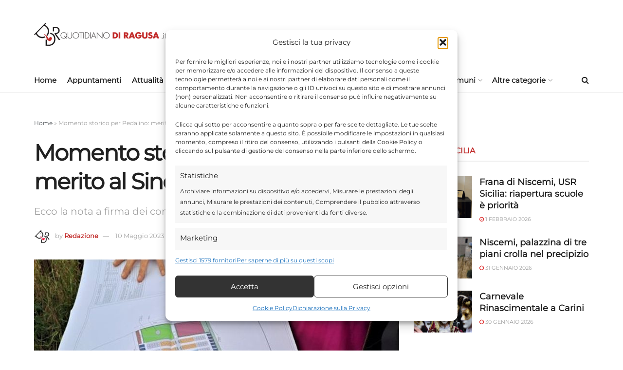

--- FILE ---
content_type: text/html; charset=UTF-8
request_url: https://www.quotidianodiragusa.it/2023/05/10/politica/momento-storico-per-pedalino-merito-al-sindaco-schembari/
body_size: 44840
content:
<!doctype html>
<!--[if lt IE 7]> <html class="no-js lt-ie9 lt-ie8 lt-ie7" lang="it-IT"> <![endif]-->
<!--[if IE 7]>    <html class="no-js lt-ie9 lt-ie8" lang="it-IT"> <![endif]-->
<!--[if IE 8]>    <html class="no-js lt-ie9" lang="it-IT"> <![endif]-->
<!--[if IE 9]>    <html class="no-js lt-ie10" lang="it-IT"> <![endif]-->
<!--[if gt IE 8]><!--> <html class="no-js" lang="it-IT"> <!--<![endif]-->
<head>
    <meta http-equiv="Content-Type" content="text/html; charset=UTF-8" />
    <meta name='viewport' content='width=device-width, initial-scale=1, user-scalable=yes' />
    <link rel="profile" href="http://gmpg.org/xfn/11" />
    <link rel="pingback" href="https://www.quotidianodiragusa.it/xmlrpc.php" />
    
	<meta name='robots' content='index, follow, max-image-preview:large, max-snippet:-1, max-video-preview:-1' />
			<script type="text/javascript">
			  var jnews_ajax_url = '/?ajax-request=jnews'
			</script>
			<script type="text/javascript">;window.jnews=window.jnews||{},window.jnews.library=window.jnews.library||{},window.jnews.library=function(){"use strict";var e=this;e.win=window,e.doc=document,e.noop=function(){},e.globalBody=e.doc.getElementsByTagName("body")[0],e.globalBody=e.globalBody?e.globalBody:e.doc,e.win.jnewsDataStorage=e.win.jnewsDataStorage||{_storage:new WeakMap,put:function(e,t,n){this._storage.has(e)||this._storage.set(e,new Map),this._storage.get(e).set(t,n)},get:function(e,t){return this._storage.get(e).get(t)},has:function(e,t){return this._storage.has(e)&&this._storage.get(e).has(t)},remove:function(e,t){var n=this._storage.get(e).delete(t);return 0===!this._storage.get(e).size&&this._storage.delete(e),n}},e.windowWidth=function(){return e.win.innerWidth||e.docEl.clientWidth||e.globalBody.clientWidth},e.windowHeight=function(){return e.win.innerHeight||e.docEl.clientHeight||e.globalBody.clientHeight},e.requestAnimationFrame=e.win.requestAnimationFrame||e.win.webkitRequestAnimationFrame||e.win.mozRequestAnimationFrame||e.win.msRequestAnimationFrame||window.oRequestAnimationFrame||function(e){return setTimeout(e,1e3/60)},e.cancelAnimationFrame=e.win.cancelAnimationFrame||e.win.webkitCancelAnimationFrame||e.win.webkitCancelRequestAnimationFrame||e.win.mozCancelAnimationFrame||e.win.msCancelRequestAnimationFrame||e.win.oCancelRequestAnimationFrame||function(e){clearTimeout(e)},e.classListSupport="classList"in document.createElement("_"),e.hasClass=e.classListSupport?function(e,t){return e.classList.contains(t)}:function(e,t){return e.className.indexOf(t)>=0},e.addClass=e.classListSupport?function(t,n){e.hasClass(t,n)||t.classList.add(n)}:function(t,n){e.hasClass(t,n)||(t.className+=" "+n)},e.removeClass=e.classListSupport?function(t,n){e.hasClass(t,n)&&t.classList.remove(n)}:function(t,n){e.hasClass(t,n)&&(t.className=t.className.replace(n,""))},e.objKeys=function(e){var t=[];for(var n in e)Object.prototype.hasOwnProperty.call(e,n)&&t.push(n);return t},e.isObjectSame=function(e,t){var n=!0;return JSON.stringify(e)!==JSON.stringify(t)&&(n=!1),n},e.extend=function(){for(var e,t,n,o=arguments[0]||{},i=1,a=arguments.length;i<a;i++)if(null!==(e=arguments[i]))for(t in e)o!==(n=e[t])&&void 0!==n&&(o[t]=n);return o},e.dataStorage=e.win.jnewsDataStorage,e.isVisible=function(e){return 0!==e.offsetWidth&&0!==e.offsetHeight||e.getBoundingClientRect().length},e.getHeight=function(e){return e.offsetHeight||e.clientHeight||e.getBoundingClientRect().height},e.getWidth=function(e){return e.offsetWidth||e.clientWidth||e.getBoundingClientRect().width},e.supportsPassive=!1;try{var t=Object.defineProperty({},"passive",{get:function(){e.supportsPassive=!0}});"createEvent"in e.doc?e.win.addEventListener("test",null,t):"fireEvent"in e.doc&&e.win.attachEvent("test",null)}catch(e){}e.passiveOption=!!e.supportsPassive&&{passive:!0},e.setStorage=function(e,t){e="jnews-"+e;var n={expired:Math.floor(((new Date).getTime()+432e5)/1e3)};t=Object.assign(n,t);localStorage.setItem(e,JSON.stringify(t))},e.getStorage=function(e){e="jnews-"+e;var t=localStorage.getItem(e);return null!==t&&0<t.length?JSON.parse(localStorage.getItem(e)):{}},e.expiredStorage=function(){var t,n="jnews-";for(var o in localStorage)o.indexOf(n)>-1&&"undefined"!==(t=e.getStorage(o.replace(n,""))).expired&&t.expired<Math.floor((new Date).getTime()/1e3)&&localStorage.removeItem(o)},e.addEvents=function(t,n,o){for(var i in n){var a=["touchstart","touchmove"].indexOf(i)>=0&&!o&&e.passiveOption;"createEvent"in e.doc?t.addEventListener(i,n[i],a):"fireEvent"in e.doc&&t.attachEvent("on"+i,n[i])}},e.removeEvents=function(t,n){for(var o in n)"createEvent"in e.doc?t.removeEventListener(o,n[o]):"fireEvent"in e.doc&&t.detachEvent("on"+o,n[o])},e.triggerEvents=function(t,n,o){var i;o=o||{detail:null};return"createEvent"in e.doc?(!(i=e.doc.createEvent("CustomEvent")||new CustomEvent(n)).initCustomEvent||i.initCustomEvent(n,!0,!1,o),void t.dispatchEvent(i)):"fireEvent"in e.doc?((i=e.doc.createEventObject()).eventType=n,void t.fireEvent("on"+i.eventType,i)):void 0},e.getParents=function(t,n){void 0===n&&(n=e.doc);for(var o=[],i=t.parentNode,a=!1;!a;)if(i){var r=i;r.querySelectorAll(n).length?a=!0:(o.push(r),i=r.parentNode)}else o=[],a=!0;return o},e.forEach=function(e,t,n){for(var o=0,i=e.length;o<i;o++)t.call(n,e[o],o)},e.getText=function(e){return e.innerText||e.textContent},e.setText=function(e,t){var n="object"==typeof t?t.innerText||t.textContent:t;e.innerText&&(e.innerText=n),e.textContent&&(e.textContent=n)},e.httpBuildQuery=function(t){return e.objKeys(t).reduce(function t(n){var o=arguments.length>1&&void 0!==arguments[1]?arguments[1]:null;return function(i,a){var r=n[a];a=encodeURIComponent(a);var s=o?"".concat(o,"[").concat(a,"]"):a;return null==r||"function"==typeof r?(i.push("".concat(s,"=")),i):["number","boolean","string"].includes(typeof r)?(i.push("".concat(s,"=").concat(encodeURIComponent(r))),i):(i.push(e.objKeys(r).reduce(t(r,s),[]).join("&")),i)}}(t),[]).join("&")},e.get=function(t,n,o,i){return o="function"==typeof o?o:e.noop,e.ajax("GET",t,n,o,i)},e.post=function(t,n,o,i){return o="function"==typeof o?o:e.noop,e.ajax("POST",t,n,o,i)},e.ajax=function(t,n,o,i,a){var r=new XMLHttpRequest,s=n,c=e.httpBuildQuery(o);if(t=-1!=["GET","POST"].indexOf(t)?t:"GET",r.open(t,s+("GET"==t?"?"+c:""),!0),"POST"==t&&r.setRequestHeader("Content-type","application/x-www-form-urlencoded"),r.setRequestHeader("X-Requested-With","XMLHttpRequest"),r.onreadystatechange=function(){4===r.readyState&&200<=r.status&&300>r.status&&"function"==typeof i&&i.call(void 0,r.response)},void 0!==a&&!a){return{xhr:r,send:function(){r.send("POST"==t?c:null)}}}return r.send("POST"==t?c:null),{xhr:r}},e.scrollTo=function(t,n,o){function i(e,t,n){this.start=this.position(),this.change=e-this.start,this.currentTime=0,this.increment=20,this.duration=void 0===n?500:n,this.callback=t,this.finish=!1,this.animateScroll()}return Math.easeInOutQuad=function(e,t,n,o){return(e/=o/2)<1?n/2*e*e+t:-n/2*(--e*(e-2)-1)+t},i.prototype.stop=function(){this.finish=!0},i.prototype.move=function(t){e.doc.documentElement.scrollTop=t,e.globalBody.parentNode.scrollTop=t,e.globalBody.scrollTop=t},i.prototype.position=function(){return e.doc.documentElement.scrollTop||e.globalBody.parentNode.scrollTop||e.globalBody.scrollTop},i.prototype.animateScroll=function(){this.currentTime+=this.increment;var t=Math.easeInOutQuad(this.currentTime,this.start,this.change,this.duration);this.move(t),this.currentTime<this.duration&&!this.finish?e.requestAnimationFrame.call(e.win,this.animateScroll.bind(this)):this.callback&&"function"==typeof this.callback&&this.callback()},new i(t,n,o)},e.unwrap=function(t){var n,o=t;e.forEach(t,(function(e,t){n?n+=e:n=e})),o.replaceWith(n)},e.performance={start:function(e){performance.mark(e+"Start")},stop:function(e){performance.mark(e+"End"),performance.measure(e,e+"Start",e+"End")}},e.fps=function(){var t=0,n=0,o=0;!function(){var i=t=0,a=0,r=0,s=document.getElementById("fpsTable"),c=function(t){void 0===document.getElementsByTagName("body")[0]?e.requestAnimationFrame.call(e.win,(function(){c(t)})):document.getElementsByTagName("body")[0].appendChild(t)};null===s&&((s=document.createElement("div")).style.position="fixed",s.style.top="120px",s.style.left="10px",s.style.width="100px",s.style.height="20px",s.style.border="1px solid black",s.style.fontSize="11px",s.style.zIndex="100000",s.style.backgroundColor="white",s.id="fpsTable",c(s));var l=function(){o++,n=Date.now(),(a=(o/(r=(n-t)/1e3)).toPrecision(2))!=i&&(i=a,s.innerHTML=i+"fps"),1<r&&(t=n,o=0),e.requestAnimationFrame.call(e.win,l)};l()}()},e.instr=function(e,t){for(var n=0;n<t.length;n++)if(-1!==e.toLowerCase().indexOf(t[n].toLowerCase()))return!0},e.winLoad=function(t,n){function o(o){if("complete"===e.doc.readyState||"interactive"===e.doc.readyState)return!o||n?setTimeout(t,n||1):t(o),1}o()||e.addEvents(e.win,{load:o})},e.docReady=function(t,n){function o(o){if("complete"===e.doc.readyState||"interactive"===e.doc.readyState)return!o||n?setTimeout(t,n||1):t(o),1}o()||e.addEvents(e.doc,{DOMContentLoaded:o})},e.fireOnce=function(){e.docReady((function(){e.assets=e.assets||[],e.assets.length&&(e.boot(),e.load_assets())}),50)},e.boot=function(){e.length&&e.doc.querySelectorAll("style[media]").forEach((function(e){"not all"==e.getAttribute("media")&&e.removeAttribute("media")}))},e.create_js=function(t,n){var o=e.doc.createElement("script");switch(o.setAttribute("src",t),n){case"defer":o.setAttribute("defer",!0);break;case"async":o.setAttribute("async",!0);break;case"deferasync":o.setAttribute("defer",!0),o.setAttribute("async",!0)}e.globalBody.appendChild(o)},e.load_assets=function(){"object"==typeof e.assets&&e.forEach(e.assets.slice(0),(function(t,n){var o="";t.defer&&(o+="defer"),t.async&&(o+="async"),e.create_js(t.url,o);var i=e.assets.indexOf(t);i>-1&&e.assets.splice(i,1)})),e.assets=jnewsoption.au_scripts=window.jnewsads=[]},e.setCookie=function(e,t,n){var o="";if(n){var i=new Date;i.setTime(i.getTime()+24*n*60*60*1e3),o="; expires="+i.toUTCString()}document.cookie=e+"="+(t||"")+o+"; path=/"},e.getCookie=function(e){for(var t=e+"=",n=document.cookie.split(";"),o=0;o<n.length;o++){for(var i=n[o];" "==i.charAt(0);)i=i.substring(1,i.length);if(0==i.indexOf(t))return i.substring(t.length,i.length)}return null},e.eraseCookie=function(e){document.cookie=e+"=; Path=/; Expires=Thu, 01 Jan 1970 00:00:01 GMT;"},e.docReady((function(){e.globalBody=e.globalBody==e.doc?e.doc.getElementsByTagName("body")[0]:e.globalBody,e.globalBody=e.globalBody?e.globalBody:e.doc})),e.winLoad((function(){e.winLoad((function(){var t=!1;if(void 0!==window.jnewsadmin)if(void 0!==window.file_version_checker){var n=e.objKeys(window.file_version_checker);n.length?n.forEach((function(e){t||"10.0.4"===window.file_version_checker[e]||(t=!0)})):t=!0}else t=!0;t&&(window.jnewsHelper.getMessage(),window.jnewsHelper.getNotice())}),2500)}))},window.jnews.library=new window.jnews.library;</script>
	<!-- This site is optimized with the Yoast SEO plugin v26.8 - https://yoast.com/product/yoast-seo-wordpress/ -->
	<title>Momento storico per Pedalino: merito al Sindaco Schembari - Quotidiano di Ragusa</title>
	<meta name="description" content="Momento storico oggi, 10 maggio, per Pedalino, frazione di Comiso. Stamattina consegnati i lavori per la realizzazione del cimitero." />
	<link rel="canonical" href="https://www.quotidianodiragusa.it/2023/05/10/politica/momento-storico-per-pedalino-merito-al-sindaco-schembari/" />
	<meta property="og:locale" content="it_IT" />
	<meta property="og:type" content="article" />
	<meta property="og:title" content="Momento storico per Pedalino: merito al Sindaco Schembari - Quotidiano di Ragusa" />
	<meta property="og:description" content="Momento storico oggi, 10 maggio, per Pedalino, frazione di Comiso. Stamattina consegnati i lavori per la realizzazione del cimitero." />
	<meta property="og:url" content="https://www.quotidianodiragusa.it/2023/05/10/politica/momento-storico-per-pedalino-merito-al-sindaco-schembari/" />
	<meta property="og:site_name" content="Quotidiano di Ragusa" />
	<meta property="article:publisher" content="https://www.facebook.com/quotidianodiragusa" />
	<meta property="article:published_time" content="2023-05-10T15:00:35+00:00" />
	<meta property="article:modified_time" content="2023-05-10T15:00:37+00:00" />
	<meta property="og:image" content="https://www.quotidianodiragusa.it/wp-content/uploads/2023/05/cimitero-pedalino.jpg" />
	<meta property="og:image:width" content="1118" />
	<meta property="og:image:height" content="634" />
	<meta property="og:image:type" content="image/jpeg" />
	<meta name="author" content="Redazione" />
	<meta name="twitter:card" content="summary_large_image" />
	<meta name="twitter:creator" content="@quotidianodirg" />
	<meta name="twitter:site" content="@quotidianodirg" />
	<meta name="twitter:label1" content="Scritto da" />
	<meta name="twitter:data1" content="Redazione" />
	<meta name="twitter:label2" content="Tempo di lettura stimato" />
	<meta name="twitter:data2" content="5 minuti" />
	<script type="application/ld+json" class="yoast-schema-graph">{"@context":"https://schema.org","@graph":[{"@type":"Article","@id":"https://www.quotidianodiragusa.it/2023/05/10/politica/momento-storico-per-pedalino-merito-al-sindaco-schembari/#article","isPartOf":{"@id":"https://www.quotidianodiragusa.it/2023/05/10/politica/momento-storico-per-pedalino-merito-al-sindaco-schembari/"},"author":{"name":"Redazione","@id":"https://www.quotidianodiragusa.it/#/schema/person/90b5e489e948ede3502dfc181ebafc31"},"headline":"Momento storico per Pedalino: merito al Sindaco Schembari","datePublished":"2023-05-10T15:00:35+00:00","dateModified":"2023-05-10T15:00:37+00:00","mainEntityOfPage":{"@id":"https://www.quotidianodiragusa.it/2023/05/10/politica/momento-storico-per-pedalino-merito-al-sindaco-schembari/"},"wordCount":831,"commentCount":0,"publisher":{"@id":"https://www.quotidianodiragusa.it/#organization"},"image":{"@id":"https://www.quotidianodiragusa.it/2023/05/10/politica/momento-storico-per-pedalino-merito-al-sindaco-schembari/#primaryimage"},"thumbnailUrl":"https://www.quotidianodiragusa.it/wp-content/uploads/2023/05/cimitero-pedalino.jpg","articleSection":["Politica"],"inLanguage":"it-IT","potentialAction":[{"@type":"CommentAction","name":"Comment","target":["https://www.quotidianodiragusa.it/2023/05/10/politica/momento-storico-per-pedalino-merito-al-sindaco-schembari/#respond"]}]},{"@type":"WebPage","@id":"https://www.quotidianodiragusa.it/2023/05/10/politica/momento-storico-per-pedalino-merito-al-sindaco-schembari/","url":"https://www.quotidianodiragusa.it/2023/05/10/politica/momento-storico-per-pedalino-merito-al-sindaco-schembari/","name":"Momento storico per Pedalino: merito al Sindaco Schembari - Quotidiano di Ragusa","isPartOf":{"@id":"https://www.quotidianodiragusa.it/#website"},"primaryImageOfPage":{"@id":"https://www.quotidianodiragusa.it/2023/05/10/politica/momento-storico-per-pedalino-merito-al-sindaco-schembari/#primaryimage"},"image":{"@id":"https://www.quotidianodiragusa.it/2023/05/10/politica/momento-storico-per-pedalino-merito-al-sindaco-schembari/#primaryimage"},"thumbnailUrl":"https://www.quotidianodiragusa.it/wp-content/uploads/2023/05/cimitero-pedalino.jpg","datePublished":"2023-05-10T15:00:35+00:00","dateModified":"2023-05-10T15:00:37+00:00","description":"Momento storico oggi, 10 maggio, per Pedalino, frazione di Comiso. Stamattina consegnati i lavori per la realizzazione del cimitero.","breadcrumb":{"@id":"https://www.quotidianodiragusa.it/2023/05/10/politica/momento-storico-per-pedalino-merito-al-sindaco-schembari/#breadcrumb"},"inLanguage":"it-IT","potentialAction":[{"@type":"ReadAction","target":["https://www.quotidianodiragusa.it/2023/05/10/politica/momento-storico-per-pedalino-merito-al-sindaco-schembari/"]}]},{"@type":"ImageObject","inLanguage":"it-IT","@id":"https://www.quotidianodiragusa.it/2023/05/10/politica/momento-storico-per-pedalino-merito-al-sindaco-schembari/#primaryimage","url":"https://www.quotidianodiragusa.it/wp-content/uploads/2023/05/cimitero-pedalino.jpg","contentUrl":"https://www.quotidianodiragusa.it/wp-content/uploads/2023/05/cimitero-pedalino.jpg","width":1118,"height":634,"caption":"Consegna dei lavori per la costruzione del cimitero a Pedalino"},{"@type":"BreadcrumbList","@id":"https://www.quotidianodiragusa.it/2023/05/10/politica/momento-storico-per-pedalino-merito-al-sindaco-schembari/#breadcrumb","itemListElement":[{"@type":"ListItem","position":1,"name":"Home","item":"https://www.quotidianodiragusa.it/"},{"@type":"ListItem","position":2,"name":"Momento storico per Pedalino: merito al Sindaco Schembari"}]},{"@type":"WebSite","@id":"https://www.quotidianodiragusa.it/#website","url":"https://www.quotidianodiragusa.it/","name":"Quotidiano di Ragusa","description":"Giornale di notizie di Ragusa, Cronaca, Attualità, Politica, Economia, Salute, Sport, Video. Ultima ora dalla Sicilia e dall&#039;Italia","publisher":{"@id":"https://www.quotidianodiragusa.it/#organization"},"potentialAction":[{"@type":"SearchAction","target":{"@type":"EntryPoint","urlTemplate":"https://www.quotidianodiragusa.it/?s={search_term_string}"},"query-input":{"@type":"PropertyValueSpecification","valueRequired":true,"valueName":"search_term_string"}}],"inLanguage":"it-IT"},{"@type":"Organization","@id":"https://www.quotidianodiragusa.it/#organization","name":"Quotidiano di Ragusa","url":"https://www.quotidianodiragusa.it/","logo":{"@type":"ImageObject","inLanguage":"it-IT","@id":"https://www.quotidianodiragusa.it/#/schema/logo/image/","url":"https://www.quotidianodiragusa.it/wp-content/uploads/2024/06/immagine-yoast-1200x675-2.jpg","contentUrl":"https://www.quotidianodiragusa.it/wp-content/uploads/2024/06/immagine-yoast-1200x675-2.jpg","width":1200,"height":675,"caption":"Quotidiano di Ragusa"},"image":{"@id":"https://www.quotidianodiragusa.it/#/schema/logo/image/"},"sameAs":["https://www.facebook.com/quotidianodiragusa","https://x.com/quotidianodirg","https://www.instagram.com/quotidianodiragusa/","https://www.threads.net/@quotidianodiragusa","https://www.linkedin.com/in/quotidianodiragusa/","https://it.pinterest.com/quotidianodiragusa/"]},{"@type":"Person","@id":"https://www.quotidianodiragusa.it/#/schema/person/90b5e489e948ede3502dfc181ebafc31","name":"Redazione","image":{"@type":"ImageObject","inLanguage":"it-IT","@id":"https://www.quotidianodiragusa.it/#/schema/person/image/","url":"https://www.quotidianodiragusa.it/wp-content/uploads/2021/12/avatar_user_4_1638375170-96x96.jpg","contentUrl":"https://www.quotidianodiragusa.it/wp-content/uploads/2021/12/avatar_user_4_1638375170-96x96.jpg","caption":"Redazione"},"description":"Quotidiano di Ragusa. Giornale online che racconta gli avvenimenti che accadono, l'attività delle istituzioni, la politica, la cronaca lo sport gli eventi della provincia di Ragusa e dalla Sicilia senza trascurare le più importanti notizie di interesse nazionale e internazionale. La redazione del quotidiano è formata da diversi giornalisti locali e collaboratori occasionali.","url":"https://www.quotidianodiragusa.it/author/redazione/"}]}</script>
	<!-- / Yoast SEO plugin. -->


<link rel='dns-prefetch' href='//www.googletagmanager.com' />


<link rel="alternate" type="application/rss+xml" title="Quotidiano di Ragusa &raquo; Feed" href="https://www.quotidianodiragusa.it/feed/" />
<link rel="alternate" type="application/rss+xml" title="Quotidiano di Ragusa &raquo; Feed dei commenti" href="https://www.quotidianodiragusa.it/comments/feed/" />
<link rel="alternate" type="application/rss+xml" title="Quotidiano di Ragusa &raquo; Momento storico per Pedalino: merito al Sindaco Schembari Feed dei commenti" href="https://www.quotidianodiragusa.it/2023/05/10/politica/momento-storico-per-pedalino-merito-al-sindaco-schembari/feed/" />
<link id='omgf-preload-0' rel='preload' href='//www.quotidianodiragusa.it/wp-content/uploads/omgf/jeg_customizer_font/montserrat-normal-latin-ext-400.woff2?ver=1768410453' as='font' type='font/woff2' crossorigin />
<link id='omgf-preload-1' rel='preload' href='//www.quotidianodiragusa.it/wp-content/uploads/omgf/jeg_customizer_font/montserrat-normal-latin-400.woff2?ver=1768410453' as='font' type='font/woff2' crossorigin />
<link rel="alternate" title="oEmbed (JSON)" type="application/json+oembed" href="https://www.quotidianodiragusa.it/wp-json/oembed/1.0/embed?url=https%3A%2F%2Fwww.quotidianodiragusa.it%2F2023%2F05%2F10%2Fpolitica%2Fmomento-storico-per-pedalino-merito-al-sindaco-schembari%2F" />
<link rel="alternate" title="oEmbed (XML)" type="text/xml+oembed" href="https://www.quotidianodiragusa.it/wp-json/oembed/1.0/embed?url=https%3A%2F%2Fwww.quotidianodiragusa.it%2F2023%2F05%2F10%2Fpolitica%2Fmomento-storico-per-pedalino-merito-al-sindaco-schembari%2F&#038;format=xml" />
<!-- www.quotidianodiragusa.it is managing ads with Advanced Ads 2.0.16 – https://wpadvancedads.com/ --><script id="quoti-ready">
			window.advanced_ads_ready=function(e,a){a=a||"complete";var d=function(e){return"interactive"===a?"loading"!==e:"complete"===e};d(document.readyState)?e():document.addEventListener("readystatechange",(function(a){d(a.target.readyState)&&e()}),{once:"interactive"===a})},window.advanced_ads_ready_queue=window.advanced_ads_ready_queue||[];		</script>
		<style id='wp-img-auto-sizes-contain-inline-css' type='text/css'>
img:is([sizes=auto i],[sizes^="auto," i]){contain-intrinsic-size:3000px 1500px}
/*# sourceURL=wp-img-auto-sizes-contain-inline-css */
</style>
<link rel='stylesheet' id='pincuter-libraries-style-css' href='https://www.quotidianodiragusa.it/wp-content/themes/jnews-child/_pincuter/assets/css/libraries.css' type='text/css' media='all' />
<style id='wp-emoji-styles-inline-css' type='text/css'>

	img.wp-smiley, img.emoji {
		display: inline !important;
		border: none !important;
		box-shadow: none !important;
		height: 1em !important;
		width: 1em !important;
		margin: 0 0.07em !important;
		vertical-align: -0.1em !important;
		background: none !important;
		padding: 0 !important;
	}
/*# sourceURL=wp-emoji-styles-inline-css */
</style>
<link rel='stylesheet' id='wp-block-library-css' href='https://www.quotidianodiragusa.it/wp-includes/css/dist/block-library/style.min.css?ver=6.9' type='text/css' media='all' />
<style id='classic-theme-styles-inline-css' type='text/css'>
/*! This file is auto-generated */
.wp-block-button__link{color:#fff;background-color:#32373c;border-radius:9999px;box-shadow:none;text-decoration:none;padding:calc(.667em + 2px) calc(1.333em + 2px);font-size:1.125em}.wp-block-file__button{background:#32373c;color:#fff;text-decoration:none}
/*# sourceURL=/wp-includes/css/classic-themes.min.css */
</style>
<link rel='stylesheet' id='jnews-faq-css' href='https://www.quotidianodiragusa.it/wp-content/plugins/jnews-essential/assets/css/faq.css?ver=12.0.3' type='text/css' media='all' />
<style id='global-styles-inline-css' type='text/css'>
:root{--wp--preset--aspect-ratio--square: 1;--wp--preset--aspect-ratio--4-3: 4/3;--wp--preset--aspect-ratio--3-4: 3/4;--wp--preset--aspect-ratio--3-2: 3/2;--wp--preset--aspect-ratio--2-3: 2/3;--wp--preset--aspect-ratio--16-9: 16/9;--wp--preset--aspect-ratio--9-16: 9/16;--wp--preset--color--black: #000000;--wp--preset--color--cyan-bluish-gray: #abb8c3;--wp--preset--color--white: #ffffff;--wp--preset--color--pale-pink: #f78da7;--wp--preset--color--vivid-red: #cf2e2e;--wp--preset--color--luminous-vivid-orange: #ff6900;--wp--preset--color--luminous-vivid-amber: #fcb900;--wp--preset--color--light-green-cyan: #7bdcb5;--wp--preset--color--vivid-green-cyan: #00d084;--wp--preset--color--pale-cyan-blue: #8ed1fc;--wp--preset--color--vivid-cyan-blue: #0693e3;--wp--preset--color--vivid-purple: #9b51e0;--wp--preset--gradient--vivid-cyan-blue-to-vivid-purple: linear-gradient(135deg,rgb(6,147,227) 0%,rgb(155,81,224) 100%);--wp--preset--gradient--light-green-cyan-to-vivid-green-cyan: linear-gradient(135deg,rgb(122,220,180) 0%,rgb(0,208,130) 100%);--wp--preset--gradient--luminous-vivid-amber-to-luminous-vivid-orange: linear-gradient(135deg,rgb(252,185,0) 0%,rgb(255,105,0) 100%);--wp--preset--gradient--luminous-vivid-orange-to-vivid-red: linear-gradient(135deg,rgb(255,105,0) 0%,rgb(207,46,46) 100%);--wp--preset--gradient--very-light-gray-to-cyan-bluish-gray: linear-gradient(135deg,rgb(238,238,238) 0%,rgb(169,184,195) 100%);--wp--preset--gradient--cool-to-warm-spectrum: linear-gradient(135deg,rgb(74,234,220) 0%,rgb(151,120,209) 20%,rgb(207,42,186) 40%,rgb(238,44,130) 60%,rgb(251,105,98) 80%,rgb(254,248,76) 100%);--wp--preset--gradient--blush-light-purple: linear-gradient(135deg,rgb(255,206,236) 0%,rgb(152,150,240) 100%);--wp--preset--gradient--blush-bordeaux: linear-gradient(135deg,rgb(254,205,165) 0%,rgb(254,45,45) 50%,rgb(107,0,62) 100%);--wp--preset--gradient--luminous-dusk: linear-gradient(135deg,rgb(255,203,112) 0%,rgb(199,81,192) 50%,rgb(65,88,208) 100%);--wp--preset--gradient--pale-ocean: linear-gradient(135deg,rgb(255,245,203) 0%,rgb(182,227,212) 50%,rgb(51,167,181) 100%);--wp--preset--gradient--electric-grass: linear-gradient(135deg,rgb(202,248,128) 0%,rgb(113,206,126) 100%);--wp--preset--gradient--midnight: linear-gradient(135deg,rgb(2,3,129) 0%,rgb(40,116,252) 100%);--wp--preset--font-size--small: 13px;--wp--preset--font-size--medium: 20px;--wp--preset--font-size--large: 36px;--wp--preset--font-size--x-large: 42px;--wp--preset--spacing--20: 0.44rem;--wp--preset--spacing--30: 0.67rem;--wp--preset--spacing--40: 1rem;--wp--preset--spacing--50: 1.5rem;--wp--preset--spacing--60: 2.25rem;--wp--preset--spacing--70: 3.38rem;--wp--preset--spacing--80: 5.06rem;--wp--preset--shadow--natural: 6px 6px 9px rgba(0, 0, 0, 0.2);--wp--preset--shadow--deep: 12px 12px 50px rgba(0, 0, 0, 0.4);--wp--preset--shadow--sharp: 6px 6px 0px rgba(0, 0, 0, 0.2);--wp--preset--shadow--outlined: 6px 6px 0px -3px rgb(255, 255, 255), 6px 6px rgb(0, 0, 0);--wp--preset--shadow--crisp: 6px 6px 0px rgb(0, 0, 0);}:where(.is-layout-flex){gap: 0.5em;}:where(.is-layout-grid){gap: 0.5em;}body .is-layout-flex{display: flex;}.is-layout-flex{flex-wrap: wrap;align-items: center;}.is-layout-flex > :is(*, div){margin: 0;}body .is-layout-grid{display: grid;}.is-layout-grid > :is(*, div){margin: 0;}:where(.wp-block-columns.is-layout-flex){gap: 2em;}:where(.wp-block-columns.is-layout-grid){gap: 2em;}:where(.wp-block-post-template.is-layout-flex){gap: 1.25em;}:where(.wp-block-post-template.is-layout-grid){gap: 1.25em;}.has-black-color{color: var(--wp--preset--color--black) !important;}.has-cyan-bluish-gray-color{color: var(--wp--preset--color--cyan-bluish-gray) !important;}.has-white-color{color: var(--wp--preset--color--white) !important;}.has-pale-pink-color{color: var(--wp--preset--color--pale-pink) !important;}.has-vivid-red-color{color: var(--wp--preset--color--vivid-red) !important;}.has-luminous-vivid-orange-color{color: var(--wp--preset--color--luminous-vivid-orange) !important;}.has-luminous-vivid-amber-color{color: var(--wp--preset--color--luminous-vivid-amber) !important;}.has-light-green-cyan-color{color: var(--wp--preset--color--light-green-cyan) !important;}.has-vivid-green-cyan-color{color: var(--wp--preset--color--vivid-green-cyan) !important;}.has-pale-cyan-blue-color{color: var(--wp--preset--color--pale-cyan-blue) !important;}.has-vivid-cyan-blue-color{color: var(--wp--preset--color--vivid-cyan-blue) !important;}.has-vivid-purple-color{color: var(--wp--preset--color--vivid-purple) !important;}.has-black-background-color{background-color: var(--wp--preset--color--black) !important;}.has-cyan-bluish-gray-background-color{background-color: var(--wp--preset--color--cyan-bluish-gray) !important;}.has-white-background-color{background-color: var(--wp--preset--color--white) !important;}.has-pale-pink-background-color{background-color: var(--wp--preset--color--pale-pink) !important;}.has-vivid-red-background-color{background-color: var(--wp--preset--color--vivid-red) !important;}.has-luminous-vivid-orange-background-color{background-color: var(--wp--preset--color--luminous-vivid-orange) !important;}.has-luminous-vivid-amber-background-color{background-color: var(--wp--preset--color--luminous-vivid-amber) !important;}.has-light-green-cyan-background-color{background-color: var(--wp--preset--color--light-green-cyan) !important;}.has-vivid-green-cyan-background-color{background-color: var(--wp--preset--color--vivid-green-cyan) !important;}.has-pale-cyan-blue-background-color{background-color: var(--wp--preset--color--pale-cyan-blue) !important;}.has-vivid-cyan-blue-background-color{background-color: var(--wp--preset--color--vivid-cyan-blue) !important;}.has-vivid-purple-background-color{background-color: var(--wp--preset--color--vivid-purple) !important;}.has-black-border-color{border-color: var(--wp--preset--color--black) !important;}.has-cyan-bluish-gray-border-color{border-color: var(--wp--preset--color--cyan-bluish-gray) !important;}.has-white-border-color{border-color: var(--wp--preset--color--white) !important;}.has-pale-pink-border-color{border-color: var(--wp--preset--color--pale-pink) !important;}.has-vivid-red-border-color{border-color: var(--wp--preset--color--vivid-red) !important;}.has-luminous-vivid-orange-border-color{border-color: var(--wp--preset--color--luminous-vivid-orange) !important;}.has-luminous-vivid-amber-border-color{border-color: var(--wp--preset--color--luminous-vivid-amber) !important;}.has-light-green-cyan-border-color{border-color: var(--wp--preset--color--light-green-cyan) !important;}.has-vivid-green-cyan-border-color{border-color: var(--wp--preset--color--vivid-green-cyan) !important;}.has-pale-cyan-blue-border-color{border-color: var(--wp--preset--color--pale-cyan-blue) !important;}.has-vivid-cyan-blue-border-color{border-color: var(--wp--preset--color--vivid-cyan-blue) !important;}.has-vivid-purple-border-color{border-color: var(--wp--preset--color--vivid-purple) !important;}.has-vivid-cyan-blue-to-vivid-purple-gradient-background{background: var(--wp--preset--gradient--vivid-cyan-blue-to-vivid-purple) !important;}.has-light-green-cyan-to-vivid-green-cyan-gradient-background{background: var(--wp--preset--gradient--light-green-cyan-to-vivid-green-cyan) !important;}.has-luminous-vivid-amber-to-luminous-vivid-orange-gradient-background{background: var(--wp--preset--gradient--luminous-vivid-amber-to-luminous-vivid-orange) !important;}.has-luminous-vivid-orange-to-vivid-red-gradient-background{background: var(--wp--preset--gradient--luminous-vivid-orange-to-vivid-red) !important;}.has-very-light-gray-to-cyan-bluish-gray-gradient-background{background: var(--wp--preset--gradient--very-light-gray-to-cyan-bluish-gray) !important;}.has-cool-to-warm-spectrum-gradient-background{background: var(--wp--preset--gradient--cool-to-warm-spectrum) !important;}.has-blush-light-purple-gradient-background{background: var(--wp--preset--gradient--blush-light-purple) !important;}.has-blush-bordeaux-gradient-background{background: var(--wp--preset--gradient--blush-bordeaux) !important;}.has-luminous-dusk-gradient-background{background: var(--wp--preset--gradient--luminous-dusk) !important;}.has-pale-ocean-gradient-background{background: var(--wp--preset--gradient--pale-ocean) !important;}.has-electric-grass-gradient-background{background: var(--wp--preset--gradient--electric-grass) !important;}.has-midnight-gradient-background{background: var(--wp--preset--gradient--midnight) !important;}.has-small-font-size{font-size: var(--wp--preset--font-size--small) !important;}.has-medium-font-size{font-size: var(--wp--preset--font-size--medium) !important;}.has-large-font-size{font-size: var(--wp--preset--font-size--large) !important;}.has-x-large-font-size{font-size: var(--wp--preset--font-size--x-large) !important;}
:where(.wp-block-post-template.is-layout-flex){gap: 1.25em;}:where(.wp-block-post-template.is-layout-grid){gap: 1.25em;}
:where(.wp-block-term-template.is-layout-flex){gap: 1.25em;}:where(.wp-block-term-template.is-layout-grid){gap: 1.25em;}
:where(.wp-block-columns.is-layout-flex){gap: 2em;}:where(.wp-block-columns.is-layout-grid){gap: 2em;}
:root :where(.wp-block-pullquote){font-size: 1.5em;line-height: 1.6;}
/*# sourceURL=global-styles-inline-css */
</style>
<link rel='stylesheet' id='contact-form-7-css' href='https://www.quotidianodiragusa.it/wp-content/plugins/contact-form-7/includes/css/styles.css?ver=6.1.4' type='text/css' media='all' />
<link rel='stylesheet' id='cmplz-general-css' href='https://www.quotidianodiragusa.it/wp-content/plugins/complianz-gdpr-premium/assets/css/cookieblocker.min.css?ver=1762069276' type='text/css' media='all' />
<link rel='stylesheet' id='jnews-parent-style-css' href='https://www.quotidianodiragusa.it/wp-content/themes/jnews/style.css?ver=6.9' type='text/css' media='all' />
<link rel='stylesheet' id='elementor-frontend-css' href='https://www.quotidianodiragusa.it/wp-content/plugins/elementor/assets/css/frontend.min.css?ver=3.34.2' type='text/css' media='all' />
<link rel='stylesheet' id='jeg_customizer_font-css' href='//www.quotidianodiragusa.it/wp-content/uploads/omgf/jeg_customizer_font/jeg_customizer_font.css?ver=1768410453' type='text/css' media='all' />
<link rel='stylesheet' id='font-awesome-css' href='https://www.quotidianodiragusa.it/wp-content/plugins/elementor/assets/lib/font-awesome/css/font-awesome.min.css?ver=4.7.0' type='text/css' media='all' />
<link rel='stylesheet' id='jnews-icon-css' href='https://www.quotidianodiragusa.it/wp-content/themes/jnews/assets/fonts/jegicon/jegicon.css?ver=1.0.0%20qdr.02' type='text/css' media='all' />
<link rel='stylesheet' id='jscrollpane-css' href='https://www.quotidianodiragusa.it/wp-content/themes/jnews/assets/css/jquery.jscrollpane.css?ver=1.0.0%20qdr.02' type='text/css' media='all' />
<link rel='stylesheet' id='oknav-css' href='https://www.quotidianodiragusa.it/wp-content/themes/jnews/assets/css/okayNav.css?ver=1.0.0%20qdr.02' type='text/css' media='all' />
<link rel='stylesheet' id='magnific-popup-css' href='https://www.quotidianodiragusa.it/wp-content/themes/jnews/assets/css/magnific-popup.css?ver=1.0.0%20qdr.02' type='text/css' media='all' />
<link rel='stylesheet' id='chosen-css' href='https://www.quotidianodiragusa.it/wp-content/themes/jnews/assets/css/chosen/chosen.css?ver=1.0.0%20qdr.02' type='text/css' media='all' />
<link rel='stylesheet' id='jnews-main-css' href='https://www.quotidianodiragusa.it/wp-content/themes/jnews/assets/css/main.css?ver=1.0.0%20qdr.02' type='text/css' media='all' />
<link rel='stylesheet' id='jnews-pages-css' href='https://www.quotidianodiragusa.it/wp-content/themes/jnews/assets/css/pages.css?ver=1.0.0%20qdr.02' type='text/css' media='all' />
<link rel='stylesheet' id='jnews-single-css' href='https://www.quotidianodiragusa.it/wp-content/themes/jnews/assets/css/single.css?ver=1.0.0%20qdr.02' type='text/css' media='all' />
<link rel='stylesheet' id='jnews-responsive-css' href='https://www.quotidianodiragusa.it/wp-content/themes/jnews/assets/css/responsive.css?ver=1.0.0%20qdr.02' type='text/css' media='all' />
<link rel='stylesheet' id='jnews-pb-temp-css' href='https://www.quotidianodiragusa.it/wp-content/themes/jnews/assets/css/pb-temp.css?ver=1.0.0%20qdr.02' type='text/css' media='all' />
<link rel='stylesheet' id='jnews-elementor-css' href='https://www.quotidianodiragusa.it/wp-content/themes/jnews/assets/css/elementor-frontend.css?ver=1.0.0%20qdr.02' type='text/css' media='all' />
<link rel='stylesheet' id='jnews-style-css' href='https://www.quotidianodiragusa.it/wp-content/themes/jnews-child/style.css?ver=1.0.0%20qdr.02' type='text/css' media='all' />
<link rel='stylesheet' id='jnews-darkmode-css' href='https://www.quotidianodiragusa.it/wp-content/themes/jnews/assets/css/darkmode.css?ver=1.0.0%20qdr.02' type='text/css' media='all' />
<link rel='stylesheet' id='jnews-select-share-css' href='https://www.quotidianodiragusa.it/wp-content/plugins/jnews-social-share/assets/css/plugin.css' type='text/css' media='all' />
<script type="text/javascript" src="https://www.quotidianodiragusa.it/wp-content/plugins/complianz-gdpr-premium/pro/tcf-stub/build/index.js?ver=1762069276" id="cmplz-tcf-stub-js"></script>
<script type="text/javascript" id="cmplz-tcf-js-extra">
/* <![CDATA[ */
var cmplz_tcf = {"cmp_url":"https://www.quotidianodiragusa.it/wp-content/uploads/complianz/","retention_string":"Conservazioni in giorni","undeclared_string":"Non dichiarato","isServiceSpecific":"1","excludedVendors":{"15":15,"46":46,"56":56,"66":66,"110":110,"119":119,"139":139,"141":141,"174":174,"192":192,"262":262,"295":295,"375":375,"377":377,"387":387,"415":415,"427":427,"431":431,"435":435,"508":508,"512":512,"521":521,"527":527,"531":531,"569":569,"581":581,"587":587,"615":615,"626":626,"644":644,"667":667,"713":713,"733":733,"734":734,"736":736,"748":748,"756":756,"776":776,"806":806,"822":822,"830":830,"836":836,"856":856,"876":876,"879":879,"882":882,"888":888,"890":890,"894":894,"901":901,"909":909,"970":970,"986":986,"996":996,"1013":1013,"1015":1015,"1018":1018,"1022":1022,"1039":1039,"1044":1044,"1051":1051,"1075":1075,"1078":1078,"1079":1079,"1094":1094,"1107":1107,"1121":1121,"1124":1124,"1139":1139,"1141":1141,"1149":1149,"1156":1156,"1164":1164,"1167":1167,"1173":1173,"1181":1181,"1184":1184,"1199":1199,"1211":1211,"1216":1216,"1252":1252,"1263":1263,"1293":1293,"1298":1298,"1305":1305,"1319":1319,"1342":1342,"1343":1343,"1351":1351,"1355":1355,"1365":1365,"1366":1366,"1368":1368,"1371":1371,"1373":1373,"1383":1383,"1387":1387,"1391":1391,"1405":1405,"1418":1418,"1423":1423,"1425":1425,"1428":1428,"1440":1440,"1442":1442,"1482":1482,"1485":1485,"1492":1492,"1495":1495,"1496":1496,"1498":1498,"1503":1503,"1508":1508,"1509":1509,"1510":1510,"1519":1519},"purposes":[1,2,3,4,5,6,7,8,9,10,1,11],"specialPurposes":[1,2,3],"features":[1,2,3],"specialFeatures":[1,2],"publisherCountryCode":"IT","lspact":"N","ccpa_applies":"","ac_mode":"1","debug":"","prefix":"cmplz_"};
//# sourceURL=cmplz-tcf-js-extra
/* ]]> */
</script>
<script defer type="text/javascript" src="https://www.quotidianodiragusa.it/wp-content/plugins/complianz-gdpr-premium/pro/tcf/build/index.js?ver=19bc4da4da0039b340b0" id="cmplz-tcf-js"></script>
<script type="text/javascript" src="https://www.quotidianodiragusa.it/wp-includes/js/jquery/jquery.min.js?ver=3.7.1" id="jquery-core-js"></script>
<script type="text/javascript" src="https://www.quotidianodiragusa.it/wp-includes/js/jquery/jquery-migrate.min.js?ver=3.4.1" id="jquery-migrate-js"></script>
<script type="text/javascript" id="advanced-ads-advanced-js-js-extra">
/* <![CDATA[ */
var advads_options = {"blog_id":"1","privacy":{"enabled":true,"custom-cookie-name":"cmplz_marketing","custom-cookie-value":"allow","consent-method":"iab_tcf_20","state":"unknown"}};
//# sourceURL=advanced-ads-advanced-js-js-extra
/* ]]> */
</script>
<script type="text/javascript" src="https://www.quotidianodiragusa.it/wp-content/plugins/advanced-ads/public/assets/js/advanced.min.js?ver=2.0.16" id="advanced-ads-advanced-js-js"></script>
<script type="text/javascript" id="advanced_ads_pro/visitor_conditions-js-extra">
/* <![CDATA[ */
var advanced_ads_pro_visitor_conditions = {"referrer_cookie_name":"advanced_ads_pro_visitor_referrer","referrer_exdays":"365","page_impr_cookie_name":"advanced_ads_page_impressions","page_impr_exdays":"3650"};
//# sourceURL=advanced_ads_pro%2Fvisitor_conditions-js-extra
/* ]]> */
</script>
<script type="text/javascript" src="https://www.quotidianodiragusa.it/wp-content/plugins/advanced-ads-pro/modules/advanced-visitor-conditions/inc/conditions.min.js?ver=3.0.8" id="advanced_ads_pro/visitor_conditions-js"></script>

<!-- Snippet del tag Google (gtag.js) aggiunto da Site Kit -->
<!-- Snippet Google Analytics aggiunto da Site Kit -->
<script data-service="google-analytics" data-category="statistics" type="text/plain" data-cmplz-src="https://www.googletagmanager.com/gtag/js?id=G-L51XESF8MQ" id="google_gtagjs-js" async></script>
<script type="text/javascript" id="google_gtagjs-js-after">
/* <![CDATA[ */
window.dataLayer = window.dataLayer || [];function gtag(){dataLayer.push(arguments);}
gtag("set","linker",{"domains":["www.quotidianodiragusa.it"]});
gtag("js", new Date());
gtag("set", "developer_id.dZTNiMT", true);
gtag("config", "G-L51XESF8MQ");
//# sourceURL=google_gtagjs-js-after
/* ]]> */
</script>
<link rel="https://api.w.org/" href="https://www.quotidianodiragusa.it/wp-json/" /><link rel="alternate" title="JSON" type="application/json" href="https://www.quotidianodiragusa.it/wp-json/wp/v2/posts/253989" /><link rel="EditURI" type="application/rsd+xml" title="RSD" href="https://www.quotidianodiragusa.it/xmlrpc.php?rsd" />
<meta name="generator" content="WordPress 6.9" />
<link rel='shortlink' href='https://www.quotidianodiragusa.it/?p=253989' />
<meta name="generator" content="Site Kit by Google 1.170.0" />			<style>.cmplz-hidden {
					display: none !important;
				}</style>
<!-- Meta tag Google AdSense aggiunti da Site Kit -->
<meta name="google-adsense-platform-account" content="ca-host-pub-2644536267352236">
<meta name="google-adsense-platform-domain" content="sitekit.withgoogle.com">
<!-- Fine dei meta tag Google AdSense aggiunti da Site Kit -->
<meta name="generator" content="Elementor 3.34.2; features: additional_custom_breakpoints; settings: css_print_method-external, google_font-enabled, font_display-auto">
		<script type="text/javascript">
			var advadsCfpQueue = [];
			var advadsCfpAd = function( adID ) {
				if ( 'undefined' === typeof advadsProCfp ) {
					advadsCfpQueue.push( adID )
				} else {
					advadsProCfp.addElement( adID )
				}
			}
		</script>
					<style>
				.e-con.e-parent:nth-of-type(n+4):not(.e-lazyloaded):not(.e-no-lazyload),
				.e-con.e-parent:nth-of-type(n+4):not(.e-lazyloaded):not(.e-no-lazyload) * {
					background-image: none !important;
				}
				@media screen and (max-height: 1024px) {
					.e-con.e-parent:nth-of-type(n+3):not(.e-lazyloaded):not(.e-no-lazyload),
					.e-con.e-parent:nth-of-type(n+3):not(.e-lazyloaded):not(.e-no-lazyload) * {
						background-image: none !important;
					}
				}
				@media screen and (max-height: 640px) {
					.e-con.e-parent:nth-of-type(n+2):not(.e-lazyloaded):not(.e-no-lazyload),
					.e-con.e-parent:nth-of-type(n+2):not(.e-lazyloaded):not(.e-no-lazyload) * {
						background-image: none !important;
					}
				}
			</style>
				<script>
		(function () {
			var scriptDone = false;
			document.addEventListener('advanced_ads_privacy', function (event) {
				if (
					(event.detail.state !== 'accepted' && event.detail.state !== 'not_needed' && !advads.privacy.is_adsense_npa_enabled())
					|| scriptDone
				) {
					return;
				}
				// google adsense script can only be added once.
				scriptDone = true;

				var script = document.createElement('script'),
					first = document.getElementsByTagName('script')[0];

				script.async = true;
				script.crossOrigin = 'anonymous';
				script.src = 'https://pagead2.googlesyndication.com/pagead/js/adsbygoogle.js?client=ca-pub-6427699102047211';
				
				first.parentNode.insertBefore(script, first);
			});
		})();
	</script>
	<script type='application/ld+json'>{"@context":"http:\/\/schema.org","@type":"Organization","@id":"https:\/\/www.quotidianodiragusa.it\/#organization","url":"https:\/\/www.quotidianodiragusa.it\/","name":"Quotidiano di Ragusa","logo":{"@type":"ImageObject","url":"https:\/\/www.quotidianodiragusa.it\/wp-content\/uploads\/2021\/11\/logo-quotidiano-di-ragusa-retina.png"},"sameAs":["https:\/\/www.facebook.com\/quotidianodiragusa\/","https:\/\/twitter.com\/quotidianodirg","https:\/\/www.instagram.com\/quotidianodiragusa\/","https:\/\/t.me\/quotidianodiragusa","https:\/\/www.pinterest.it\/quotidianodiragusa\/","https:\/\/www.youtube.com\/c\/QuotidianodiRagusayoutube"],"contactPoint":{"@type":"ContactPoint","telephone":"+393737372028","contactType":"customer service","areaServed":["IT"]}}</script>
<script type='application/ld+json'>{"@context":"http:\/\/schema.org","@type":"WebSite","@id":"https:\/\/www.quotidianodiragusa.it\/#website","url":"https:\/\/www.quotidianodiragusa.it\/","name":"Quotidiano di Ragusa","potentialAction":{"@type":"SearchAction","target":"https:\/\/www.quotidianodiragusa.it\/?s={search_term_string}","query-input":"required name=search_term_string"}}</script>
<link rel="icon" href="https://www.quotidianodiragusa.it/wp-content/uploads/2023/11/cropped-logo-quotidiano-di-ragusa-32x32.jpg" sizes="32x32" />
<link rel="icon" href="https://www.quotidianodiragusa.it/wp-content/uploads/2023/11/cropped-logo-quotidiano-di-ragusa-192x192.jpg" sizes="192x192" />
<link rel="apple-touch-icon" href="https://www.quotidianodiragusa.it/wp-content/uploads/2023/11/cropped-logo-quotidiano-di-ragusa-180x180.jpg" />
<meta name="msapplication-TileImage" content="https://www.quotidianodiragusa.it/wp-content/uploads/2023/11/cropped-logo-quotidiano-di-ragusa-270x270.jpg" />
<script>
  window._taboola = window._taboola || [];
  _taboola.push({article:'auto'});
  !function (e, f, u, i) {
    if (!document.getElementById(i)){
      e.async = 1;
      e.src = u;
      e.id = i;
      f.parentNode.insertBefore(e, f);
    }
  }(document.createElement('script'),
  document.getElementsByTagName('script')[0],
  '//cdn.taboola.com/libtrc/quotidianodiragusa/loader.js',
  'tb_loader_script');
  if(window.performance && typeof window.performance.mark == 'function')
    {window.performance.mark('tbl_ic');}
</script>		<style type="text/css" id="wp-custom-css">
			.jeg_footer .widget_categories li a {
    padding: 0;
    text-transform: none;
}

.jeg_readmore {
    display: none;
}

@media screen and (max-width: 480px) {
 .widget_jnews_recent_news {
	display:none;
}

.i-amphtml-blurry-placeholder, .i-amphtml-fill-content {
    width: unset !important;
    min-width: unset !important;
    height: unset !important;
    min-height: unset !important;
	}
	
	
.amp-wp-article {
    font-size: 30px !important;
}
}

/* MOBILE */
@media (min-width: 350px) {
div.banner_sotto_testata_desktop {
		display: none;
	}
	div.banner_sotto_testata_mobile {
		display: block;
	}
	
	.infeed {
		width: 320px
			height: 100px;
	}

@media (min-width: 500px) {
div.banner_sotto_testata_desktop {
		display: none;
	}
	div.banner_sotto_testata_mobile {
		display: block;
	}
    .infeed {
			width: 320px
      height: 100px;
    }
  }

/* DESKTOP */
@media (min-width: 800px) {
div.banner_sotto_testata_desktop {
		display: block;
	}
	div.banner_sotto_testata_mobile {
		display: none;
	}
	
    .infeed {
			width: 728px;
      height: 90px;
    }
  }

/* Complianz Cookie Banner */
@media (max-width: 768px) {
    .cmplz-cookiebanner .cmplz-body {
        height: 200px!important;
    }
} 
			</style>
			
	<meta name="p:domain_verify" content="755bed18dbcf37d85648a9a4f298041b"/>
	<!--<script async src="https://pagead2.googlesyndication.com/pagead/js/adsbygoogle.js?client=ca-pub-6427699102047211" crossorigin="anonymous"></script>
	<script>
		(adsbygoogle = window.adsbygoogle || []).push({});
	</script>-->
	
</head>
<body data-cmplz=1 class="wp-singular post-template-default single single-post postid-253989 single-format-standard wp-embed-responsive wp-theme-jnews wp-child-theme-jnews-child jeg_toggle_light jeg_single_tpl_1 jnews jsc_normal elementor-default elementor-kit- aa-prefix-quoti-">

    
    
    <div class="jeg_ad jeg_ad_top jnews_header_top_ads">
        <div class='ads-wrapper  '></div>    </div>

    <!-- The Main Wrapper
    ============================================= -->
    <div class="jeg_viewport">

        
        <div class="jeg_header_wrapper">
            <div class="jeg_header_instagram_wrapper">
    </div>

<!-- HEADER -->
<div class="jeg_header normal">
    <div class="jeg_midbar jeg_container jeg_navbar_wrapper normal">
    <div class="container">
        <div class="jeg_nav_row">
            
                <div class="jeg_nav_col jeg_nav_left jeg_nav_normal">
                    <div class="item_wrap jeg_nav_alignleft">
                        <div class="jeg_nav_item jeg_logo jeg_desktop_logo">
			<div class="site-title">
			<a href="https://www.quotidianodiragusa.it/" aria-label="Visit Homepage" style="padding: 0 0 0 0;">
				<img class='jeg_logo_img' src="https://www.quotidianodiragusa.it/wp-content/uploads/2022/09/logo-quotidiano-di-ragusa.png" srcset="https://www.quotidianodiragusa.it/wp-content/uploads/2022/09/logo-quotidiano-di-ragusa.png 1x, https://www.quotidianodiragusa.it/wp-content/uploads/2022/09/logo-quotidiano-di-ragusa-retina.png 2x" alt="Logo del Quotidiano di Ragusa"data-light-src="https://www.quotidianodiragusa.it/wp-content/uploads/2022/09/logo-quotidiano-di-ragusa.png" data-light-srcset="https://www.quotidianodiragusa.it/wp-content/uploads/2022/09/logo-quotidiano-di-ragusa.png 1x, https://www.quotidianodiragusa.it/wp-content/uploads/2022/09/logo-quotidiano-di-ragusa-retina.png 2x" data-dark-src="https://www.quotidianodiragusa.it/wp-content/uploads/2022/09/logo-QDR-dark-footer.png" data-dark-srcset="https://www.quotidianodiragusa.it/wp-content/uploads/2022/09/logo-QDR-dark-footer.png 1x, https://www.quotidianodiragusa.it/wp-content/uploads/2022/09/logo-QDR-dark-footer-retina.png 2x"width="271" height="47">			</a>
		</div>
	</div>
                    </div>
                </div>

                
                <div class="jeg_nav_col jeg_nav_center jeg_nav_normal">
                    <div class="item_wrap jeg_nav_aligncenter">
                                            </div>
                </div>

                
                <div class="jeg_nav_col jeg_nav_right jeg_nav_grow">
                    <div class="item_wrap jeg_nav_alignright">
                        <div class="jeg_nav_item jeg_ad jeg_ad_top jnews_header_ads">
    <div class='ads-wrapper  '><div class='ads_shortcode'><div  class="quoti-2a2e44406dcebd3efae3e7db0890f6c2" id="quoti-2a2e44406dcebd3efae3e7db0890f6c2"></div></div></div></div>                    </div>
                </div>

                        </div>
    </div>
</div><div class="jeg_bottombar jeg_navbar jeg_container jeg_navbar_wrapper jeg_navbar_normal jeg_navbar_normal">
    <div class="container">
        <div class="jeg_nav_row">
            
                <div class="jeg_nav_col jeg_nav_left jeg_nav_grow">
                    <div class="item_wrap jeg_nav_alignleft">
                        <div class="jeg_nav_item jeg_main_menu_wrapper">
<div class="jeg_mainmenu_wrap"><ul class="jeg_menu jeg_main_menu jeg_menu_style_1" data-animation="animate"><li id="menu-item-143946" class="menu-item menu-item-type-post_type menu-item-object-page menu-item-home menu-item-143946 bgnav" data-item-row="default" ><a href="https://www.quotidianodiragusa.it/">Home</a></li>
<li id="menu-item-143776" class="menu-item menu-item-type-taxonomy menu-item-object-category menu-item-143776 bgnav" data-item-row="default" ><a href="https://www.quotidianodiragusa.it/categoria/appuntamenti/">Appuntamenti</a></li>
<li id="menu-item-143777" class="menu-item menu-item-type-taxonomy menu-item-object-category menu-item-143777 bgnav" data-item-row="default" ><a href="https://www.quotidianodiragusa.it/categoria/attualita/">Attualità</a></li>
<li id="menu-item-143780" class="menu-item menu-item-type-taxonomy menu-item-object-category menu-item-143780 bgnav" data-item-row="default" ><a href="https://www.quotidianodiragusa.it/categoria/cronaca/">Cronaca</a></li>
<li id="menu-item-143782" class="menu-item menu-item-type-taxonomy menu-item-object-category menu-item-143782 bgnav" data-item-row="default" ><a href="https://www.quotidianodiragusa.it/categoria/cultura/">Cultura</a></li>
<li id="menu-item-143785" class="menu-item menu-item-type-taxonomy menu-item-object-category menu-item-143785 bgnav" data-item-row="default" ><a href="https://www.quotidianodiragusa.it/categoria/economia/">Economia</a></li>
<li id="menu-item-143805" class="menu-item menu-item-type-taxonomy menu-item-object-category current-post-ancestor current-menu-parent current-post-parent menu-item-143805 bgnav" data-item-row="default" ><a href="https://www.quotidianodiragusa.it/categoria/politica/">Politica</a></li>
<li id="menu-item-143810" class="menu-item menu-item-type-taxonomy menu-item-object-category menu-item-143810 bgnav" data-item-row="default" ><a href="https://www.quotidianodiragusa.it/categoria/sport/">Sport</a></li>
<li id="menu-item-143808" class="menu-item menu-item-type-taxonomy menu-item-object-category menu-item-143808 bgnav" data-item-row="default" ><a href="https://www.quotidianodiragusa.it/categoria/salute-e-benessere/">Salute e benessere</a></li>
<li id="menu-item-192521" class="menu-item menu-item-type-custom menu-item-object-custom menu-item-has-children menu-item-192521 bgnav" data-item-row="default"><a href="#" class="sf-with-ul">Comuni</a><ul class="sub-menu"><li id="menu-item-69986" class="menu-item menu-item-type-taxonomy menu-item-object-category menu-item-69986 bgnav" data-item-row="default"><a href="https://www.quotidianodiragusa.it/categoria/chiaramonte-gulfi/">Chiaramonte Gulfi</a></li><li id="menu-item-69987" class="menu-item menu-item-type-taxonomy menu-item-object-category menu-item-69987 bgnav" data-item-row="default"><a href="https://www.quotidianodiragusa.it/categoria/comiso/">Comiso</a></li><li id="menu-item-69988" class="menu-item menu-item-type-taxonomy menu-item-object-category menu-item-69988 bgnav" data-item-row="default"><a href="https://www.quotidianodiragusa.it/categoria/giarratana/">Giarratana</a></li><li id="menu-item-69989" class="menu-item menu-item-type-taxonomy menu-item-object-category menu-item-69989 bgnav" data-item-row="default"><a href="https://www.quotidianodiragusa.it/categoria/ispica/">Ispica</a></li><li id="menu-item-69960" class="menu-item menu-item-type-taxonomy menu-item-object-category menu-item-69960 bgnav" data-item-row="default"><a href="https://www.quotidianodiragusa.it/categoria/modica/">Modica</a></li><li id="menu-item-69990" class="menu-item menu-item-type-taxonomy menu-item-object-category menu-item-69990 bgnav" data-item-row="default"><a href="https://www.quotidianodiragusa.it/categoria/monterosso-almo/">Monterosso Almo</a></li><li id="menu-item-69991" class="menu-item menu-item-type-taxonomy menu-item-object-category menu-item-69991 bgnav" data-item-row="default"><a href="https://www.quotidianodiragusa.it/categoria/pozzallo/">Pozzallo</a></li><li id="menu-item-69957" class="menu-item menu-item-type-taxonomy menu-item-object-category menu-item-69957 bgnav" data-item-row="default"><a href="https://www.quotidianodiragusa.it/categoria/ragusa/">Ragusa</a></li><li id="menu-item-69992" class="menu-item menu-item-type-taxonomy menu-item-object-category menu-item-69992 bgnav" data-item-row="default"><a href="https://www.quotidianodiragusa.it/categoria/santa-croce-camerina/">Santa Croce Camerina</a></li><li id="menu-item-69983" class="menu-item menu-item-type-taxonomy menu-item-object-category menu-item-69983 bgnav" data-item-row="default"><a href="https://www.quotidianodiragusa.it/categoria/scicli/">Scicli</a></li><li id="menu-item-69995" class="menu-item menu-item-type-taxonomy menu-item-object-category menu-item-69995 bgnav" data-item-row="default"><a href="https://www.quotidianodiragusa.it/categoria/vittoria/">Vittoria</a></li></ul></li><li id="menu-item-143840" class="menu-item menu-item-type-custom menu-item-object-custom menu-item-has-children menu-item-143840 bgnav" data-item-row="default"><a href="#" class="sf-with-ul">Altre categorie</a><ul class="sub-menu"><li id="menu-item-28883" class="menu-item menu-item-type-taxonomy menu-item-object-category menu-item-28883 bgnav" data-item-row="default"><a href="https://www.quotidianodiragusa.it/categoria/blog-la-penna-di/">Blog: la penna di...</a></li><li id="menu-item-31121" class="menu-item menu-item-type-taxonomy menu-item-object-category menu-item-31121 bgnav" data-item-row="default"><a href="https://www.quotidianodiragusa.it/categoria/cucina/">Cucina</a></li><li id="menu-item-31334" class="menu-item menu-item-type-taxonomy menu-item-object-category menu-item-31334 bgnav" data-item-row="default"><a href="https://www.quotidianodiragusa.it/categoria/moda-e-spettacolo/">Moda e spettacolo</a></li><li id="menu-item-31507" class="menu-item menu-item-type-taxonomy menu-item-object-category menu-item-31507 bgnav" data-item-row="default"><a href="https://www.quotidianodiragusa.it/categoria/rimedi-naturali/">Rimedi naturali</a></li><li id="menu-item-20130" class="menu-item menu-item-type-taxonomy menu-item-object-category menu-item-20130 bgnav" data-item-row="default"><a href="https://www.quotidianodiragusa.it/categoria/sicilia/">Sicilia</a></li><li id="menu-item-31708" class="menu-item menu-item-type-taxonomy menu-item-object-category menu-item-31708 bgnav" data-item-row="default"><a href="https://www.quotidianodiragusa.it/categoria/tecnologie/">Tecnologie</a></li><li id="menu-item-72409" class="menu-item menu-item-type-taxonomy menu-item-object-category menu-item-72409 bgnav" data-item-row="default"><a href="https://www.quotidianodiragusa.it/categoria/video/">Video</a></li></ul></li></ul></div></div>
                    </div>
                </div>

                
                <div class="jeg_nav_col jeg_nav_center jeg_nav_normal">
                    <div class="item_wrap jeg_nav_aligncenter">
                                            </div>
                </div>

                
                <div class="jeg_nav_col jeg_nav_right jeg_nav_normal">
                    <div class="item_wrap jeg_nav_alignright">
                        <!-- Search Icon -->
<div class="jeg_nav_item jeg_search_wrapper search_icon jeg_search_popup_expand">
    <a href="#" class="jeg_search_toggle" aria-label="Search Button"><i class="fa fa-search"></i></a>
    <form action="https://www.quotidianodiragusa.it/" method="get" class="jeg_search_form" target="_top">
    <input name="s" class="jeg_search_input" placeholder="Search..." type="text" value="" autocomplete="off">
	<button aria-label="Search Button" type="submit" class="jeg_search_button btn"><i class="fa fa-search"></i></button>
</form>
<!-- jeg_search_hide with_result no_result -->
<div class="jeg_search_result jeg_search_hide with_result">
    <div class="search-result-wrapper">
    </div>
    <div class="search-link search-noresult">
        No Result    </div>
    <div class="search-link search-all-button">
        <i class="fa fa-search"></i> View All Result    </div>
</div></div>                    </div>
                </div>

                        </div>
    </div>
</div></div><!-- /.jeg_header -->        </div>

        <div class="jeg_header_sticky">
            <div class="sticky_blankspace"></div>
<div class="jeg_header normal">
    <div class="jeg_container">
        <div data-mode="scroll" class="jeg_stickybar jeg_navbar jeg_navbar_wrapper jeg_navbar_normal jeg_navbar_normal">
            <div class="container">
    <div class="jeg_nav_row">
        
            <div class="jeg_nav_col jeg_nav_left jeg_nav_grow">
                <div class="item_wrap jeg_nav_alignleft">
                    <div class="jeg_nav_item jeg_main_menu_wrapper">
<div class="jeg_mainmenu_wrap"><ul class="jeg_menu jeg_main_menu jeg_menu_style_1" data-animation="animate"><li id="menu-item-143946" class="menu-item menu-item-type-post_type menu-item-object-page menu-item-home menu-item-143946 bgnav" data-item-row="default" ><a href="https://www.quotidianodiragusa.it/">Home</a></li>
<li id="menu-item-143776" class="menu-item menu-item-type-taxonomy menu-item-object-category menu-item-143776 bgnav" data-item-row="default" ><a href="https://www.quotidianodiragusa.it/categoria/appuntamenti/">Appuntamenti</a></li>
<li id="menu-item-143777" class="menu-item menu-item-type-taxonomy menu-item-object-category menu-item-143777 bgnav" data-item-row="default" ><a href="https://www.quotidianodiragusa.it/categoria/attualita/">Attualità</a></li>
<li id="menu-item-143780" class="menu-item menu-item-type-taxonomy menu-item-object-category menu-item-143780 bgnav" data-item-row="default" ><a href="https://www.quotidianodiragusa.it/categoria/cronaca/">Cronaca</a></li>
<li id="menu-item-143782" class="menu-item menu-item-type-taxonomy menu-item-object-category menu-item-143782 bgnav" data-item-row="default" ><a href="https://www.quotidianodiragusa.it/categoria/cultura/">Cultura</a></li>
<li id="menu-item-143785" class="menu-item menu-item-type-taxonomy menu-item-object-category menu-item-143785 bgnav" data-item-row="default" ><a href="https://www.quotidianodiragusa.it/categoria/economia/">Economia</a></li>
<li id="menu-item-143805" class="menu-item menu-item-type-taxonomy menu-item-object-category current-post-ancestor current-menu-parent current-post-parent menu-item-143805 bgnav" data-item-row="default" ><a href="https://www.quotidianodiragusa.it/categoria/politica/">Politica</a></li>
<li id="menu-item-143810" class="menu-item menu-item-type-taxonomy menu-item-object-category menu-item-143810 bgnav" data-item-row="default" ><a href="https://www.quotidianodiragusa.it/categoria/sport/">Sport</a></li>
<li id="menu-item-143808" class="menu-item menu-item-type-taxonomy menu-item-object-category menu-item-143808 bgnav" data-item-row="default" ><a href="https://www.quotidianodiragusa.it/categoria/salute-e-benessere/">Salute e benessere</a></li>
<li id="menu-item-192521" class="menu-item menu-item-type-custom menu-item-object-custom menu-item-has-children menu-item-192521 bgnav" data-item-row="default"><a href="#" class="sf-with-ul">Comuni</a><ul class="sub-menu"><li id="menu-item-69986" class="menu-item menu-item-type-taxonomy menu-item-object-category menu-item-69986 bgnav" data-item-row="default"><a href="https://www.quotidianodiragusa.it/categoria/chiaramonte-gulfi/">Chiaramonte Gulfi</a></li><li id="menu-item-69987" class="menu-item menu-item-type-taxonomy menu-item-object-category menu-item-69987 bgnav" data-item-row="default"><a href="https://www.quotidianodiragusa.it/categoria/comiso/">Comiso</a></li><li id="menu-item-69988" class="menu-item menu-item-type-taxonomy menu-item-object-category menu-item-69988 bgnav" data-item-row="default"><a href="https://www.quotidianodiragusa.it/categoria/giarratana/">Giarratana</a></li><li id="menu-item-69989" class="menu-item menu-item-type-taxonomy menu-item-object-category menu-item-69989 bgnav" data-item-row="default"><a href="https://www.quotidianodiragusa.it/categoria/ispica/">Ispica</a></li><li id="menu-item-69960" class="menu-item menu-item-type-taxonomy menu-item-object-category menu-item-69960 bgnav" data-item-row="default"><a href="https://www.quotidianodiragusa.it/categoria/modica/">Modica</a></li><li id="menu-item-69990" class="menu-item menu-item-type-taxonomy menu-item-object-category menu-item-69990 bgnav" data-item-row="default"><a href="https://www.quotidianodiragusa.it/categoria/monterosso-almo/">Monterosso Almo</a></li><li id="menu-item-69991" class="menu-item menu-item-type-taxonomy menu-item-object-category menu-item-69991 bgnav" data-item-row="default"><a href="https://www.quotidianodiragusa.it/categoria/pozzallo/">Pozzallo</a></li><li id="menu-item-69957" class="menu-item menu-item-type-taxonomy menu-item-object-category menu-item-69957 bgnav" data-item-row="default"><a href="https://www.quotidianodiragusa.it/categoria/ragusa/">Ragusa</a></li><li id="menu-item-69992" class="menu-item menu-item-type-taxonomy menu-item-object-category menu-item-69992 bgnav" data-item-row="default"><a href="https://www.quotidianodiragusa.it/categoria/santa-croce-camerina/">Santa Croce Camerina</a></li><li id="menu-item-69983" class="menu-item menu-item-type-taxonomy menu-item-object-category menu-item-69983 bgnav" data-item-row="default"><a href="https://www.quotidianodiragusa.it/categoria/scicli/">Scicli</a></li><li id="menu-item-69995" class="menu-item menu-item-type-taxonomy menu-item-object-category menu-item-69995 bgnav" data-item-row="default"><a href="https://www.quotidianodiragusa.it/categoria/vittoria/">Vittoria</a></li></ul></li><li id="menu-item-143840" class="menu-item menu-item-type-custom menu-item-object-custom menu-item-has-children menu-item-143840 bgnav" data-item-row="default"><a href="#" class="sf-with-ul">Altre categorie</a><ul class="sub-menu"><li id="menu-item-28883" class="menu-item menu-item-type-taxonomy menu-item-object-category menu-item-28883 bgnav" data-item-row="default"><a href="https://www.quotidianodiragusa.it/categoria/blog-la-penna-di/">Blog: la penna di...</a></li><li id="menu-item-31121" class="menu-item menu-item-type-taxonomy menu-item-object-category menu-item-31121 bgnav" data-item-row="default"><a href="https://www.quotidianodiragusa.it/categoria/cucina/">Cucina</a></li><li id="menu-item-31334" class="menu-item menu-item-type-taxonomy menu-item-object-category menu-item-31334 bgnav" data-item-row="default"><a href="https://www.quotidianodiragusa.it/categoria/moda-e-spettacolo/">Moda e spettacolo</a></li><li id="menu-item-31507" class="menu-item menu-item-type-taxonomy menu-item-object-category menu-item-31507 bgnav" data-item-row="default"><a href="https://www.quotidianodiragusa.it/categoria/rimedi-naturali/">Rimedi naturali</a></li><li id="menu-item-20130" class="menu-item menu-item-type-taxonomy menu-item-object-category menu-item-20130 bgnav" data-item-row="default"><a href="https://www.quotidianodiragusa.it/categoria/sicilia/">Sicilia</a></li><li id="menu-item-31708" class="menu-item menu-item-type-taxonomy menu-item-object-category menu-item-31708 bgnav" data-item-row="default"><a href="https://www.quotidianodiragusa.it/categoria/tecnologie/">Tecnologie</a></li><li id="menu-item-72409" class="menu-item menu-item-type-taxonomy menu-item-object-category menu-item-72409 bgnav" data-item-row="default"><a href="https://www.quotidianodiragusa.it/categoria/video/">Video</a></li></ul></li></ul></div></div>
                </div>
            </div>

            
            <div class="jeg_nav_col jeg_nav_center jeg_nav_normal">
                <div class="item_wrap jeg_nav_aligncenter">
                                    </div>
            </div>

            
            <div class="jeg_nav_col jeg_nav_right jeg_nav_normal">
                <div class="item_wrap jeg_nav_alignright">
                    <!-- Search Icon -->
<div class="jeg_nav_item jeg_search_wrapper search_icon jeg_search_popup_expand">
    <a href="#" class="jeg_search_toggle" aria-label="Search Button"><i class="fa fa-search"></i></a>
    <form action="https://www.quotidianodiragusa.it/" method="get" class="jeg_search_form" target="_top">
    <input name="s" class="jeg_search_input" placeholder="Search..." type="text" value="" autocomplete="off">
	<button aria-label="Search Button" type="submit" class="jeg_search_button btn"><i class="fa fa-search"></i></button>
</form>
<!-- jeg_search_hide with_result no_result -->
<div class="jeg_search_result jeg_search_hide with_result">
    <div class="search-result-wrapper">
    </div>
    <div class="search-link search-noresult">
        No Result    </div>
    <div class="search-link search-all-button">
        <i class="fa fa-search"></i> View All Result    </div>
</div></div>                </div>
            </div>

                </div>
</div>        </div>
    </div>
</div>
        </div>

        <div class="jeg_navbar_mobile_wrapper">
            <div class="jeg_navbar_mobile" data-mode="scroll">
    <div class="jeg_mobile_bottombar jeg_mobile_midbar jeg_container dark">
    <div class="container">
        <div class="jeg_nav_row">
            
                <div class="jeg_nav_col jeg_nav_left jeg_nav_normal">
                    <div class="item_wrap jeg_nav_alignleft">
                        <div class="jeg_nav_item">
    <a href="#" aria-label="Show Menu" class="toggle_btn jeg_mobile_toggle"><i class="fa fa-bars"></i></a>
</div>                    </div>
                </div>

                
                <div class="jeg_nav_col jeg_nav_center jeg_nav_grow">
                    <div class="item_wrap jeg_nav_aligncenter">
                        <div class="jeg_nav_item jeg_mobile_logo">
			<div class="site-title">
			<a href="https://www.quotidianodiragusa.it/" aria-label="Visit Homepage">
				<img class='jeg_logo_img' src="https://www.quotidianodiragusa.it/wp-content/uploads/2022/09/logo-QDR-dark-footer-1.png" srcset="https://www.quotidianodiragusa.it/wp-content/uploads/2022/09/logo-QDR-dark-footer-1.png 1x, https://www.quotidianodiragusa.it/wp-content/uploads/2022/09/logo-QDR-dark-footer-retina-1.png 2x" alt="Quotidiano di Ragusa"data-light-src="https://www.quotidianodiragusa.it/wp-content/uploads/2022/09/logo-QDR-dark-footer-1.png" data-light-srcset="https://www.quotidianodiragusa.it/wp-content/uploads/2022/09/logo-QDR-dark-footer-1.png 1x, https://www.quotidianodiragusa.it/wp-content/uploads/2022/09/logo-QDR-dark-footer-retina-1.png 2x" data-dark-src="https://www.quotidianodiragusa.it/wp-content/uploads/2022/09/logo-QDR-dark-footer-2.png" data-dark-srcset="https://www.quotidianodiragusa.it/wp-content/uploads/2022/09/logo-QDR-dark-footer-2.png 1x, https://www.quotidianodiragusa.it/wp-content/uploads/2022/09/logo-QDR-dark-footer-retina-2.png 2x"width="600" height="104">			</a>
		</div>
	</div>                    </div>
                </div>

                
                <div class="jeg_nav_col jeg_nav_right jeg_nav_normal">
                    <div class="item_wrap jeg_nav_alignright">
                        <div class="jeg_nav_item jeg_search_wrapper jeg_search_popup_expand">
    <a href="#" aria-label="Search Button" class="jeg_search_toggle"><i class="fa fa-search"></i></a>
	<form action="https://www.quotidianodiragusa.it/" method="get" class="jeg_search_form" target="_top">
    <input name="s" class="jeg_search_input" placeholder="Search..." type="text" value="" autocomplete="off">
	<button aria-label="Search Button" type="submit" class="jeg_search_button btn"><i class="fa fa-search"></i></button>
</form>
<!-- jeg_search_hide with_result no_result -->
<div class="jeg_search_result jeg_search_hide with_result">
    <div class="search-result-wrapper">
    </div>
    <div class="search-link search-noresult">
        No Result    </div>
    <div class="search-link search-all-button">
        <i class="fa fa-search"></i> View All Result    </div>
</div></div>                    </div>
                </div>

                        </div>
    </div>
</div></div>
<div class="sticky_blankspace" style="height: 60px;"></div>        </div>

        <div class="jeg_ad jeg_ad_top jnews_header_bottom_ads">
            <div class='ads-wrapper  '></div>        </div>

        		
		
		<div class="jeg_ads qdr_ads_header_bottom">
			<div class="jeg_container">
				<div class="jeg_content" style="padding-bottom: 0 !important;">
					<div class="container">
						<div class="row">
							
							
							<div class="col-md-12 col_ads_start_content">
								
								<!-- Banner sottotestata -->
								<!--
								<ins class="adsbygoogle" style="display:block" data-ad-client="ca-pub-6427699102047211" data-ad-slot="3509832926" data-ad-format="auto" data-full-width-responsive="true"></ins>
								-->
								<div id="the_ad_id_209615" class="the_ads the_ads_after_header banner_sotto_testata_desktop">
									<div  class="quoti-33121577f1c59174787148b102cf958f" id="quoti-33121577f1c59174787148b102cf958f"></div>								</div>
								<div id="the_ad_id_285316" class="the_ads the_ads_after_header banner_sotto_testata_mobile">
									<div  class="quoti-f3d3cd70c459bc4f2756b692d20714c8" id="quoti-f3d3cd70c459bc4f2756b692d20714c8"></div>								</div>
								<!-- end. Banner sottotestata -->
								
							</div>
							<div class="clear"></div>
							<!--<div class="spacer space-40"></div>-->
							
														
						</div>
					</div>
				</div>
			</div>
		</div>    <div class="post-wrapper">

        <div class="post-wrap" >

            
            <div class="jeg_main ">
                <div class="jeg_container">
                    <div class="jeg_content jeg_singlepage">

	<div class="container">

		<div class="jeg_ad jeg_article jnews_article_top_ads">
			<div class='ads-wrapper  '></div>		</div>

		<div class="row">
			<div class="jeg_main_content col-md-8">
				<div class="jeg_inner_content">
					
												<div class="jeg_breadcrumbs jeg_breadcrumb_container">
							<p id="breadcrumbs"><span><span><a href="https://www.quotidianodiragusa.it/">Home</a></span> » <span class="breadcrumb_last" aria-current="page">Momento storico per Pedalino: merito al Sindaco Schembari</span></span></p>						</div>
						
						<div class="entry-header">
							
							<h1 class="jeg_post_title">Momento storico per Pedalino: merito al Sindaco Schembari</h1>

															<h2 class="jeg_post_subtitle">Ecco la nota a firma dei consiglieri comunali del gruppi di maggioranza</h2>
							
							<div class="jeg_meta_container"><div class="jeg_post_meta jeg_post_meta_1">

	<div class="meta_left">
									<div class="jeg_meta_author">
					<img alt='Redazione' src='https://www.quotidianodiragusa.it/wp-content/uploads/2021/12/avatar_user_4_1638375170-80x80.jpg' srcset='https://www.quotidianodiragusa.it/wp-content/uploads/2021/12/avatar_user_4_1638375170-160x160.jpg 2x' class='avatar avatar-80 photo' height='80' width='80' decoding='async'/>					<span class="meta_text">by</span>
					<a href="https://www.quotidianodiragusa.it/author/redazione/">Redazione</a>				</div>
					
					<div class="jeg_meta_date">
				<a href="https://www.quotidianodiragusa.it/2023/05/10/politica/momento-storico-per-pedalino-merito-al-sindaco-schembari/">
					10 Maggio 2023					
					<span class="divider"> - </span>Aggiornato alle ore 16:00<span class="divider"> - </span>				</a>
			</div>
		
					<div class="jeg_meta_category">
				<span><span class="meta_text">in</span>
					<a href="https://www.quotidianodiragusa.it/categoria/politica/" rel="category tag">Politica</a>				</span>
			</div>
		
			</div>

	<div class="meta_right">
							<div class="jeg_meta_comment"><a href="https://www.quotidianodiragusa.it/2023/05/10/politica/momento-storico-per-pedalino-merito-al-sindaco-schembari/#respond"><i
						class="fa fa-comment-o"></i> 0</a></div>
			</div>
</div>
</div>
						</div>
						
						
												
						<div  class="jeg_featured featured_image "><a href="https://www.quotidianodiragusa.it/wp-content/uploads/2023/05/cimitero-pedalino.jpg"><div class="thumbnail-container animate-lazy" style="padding-bottom:56.667%"><img fetchpriority="high" width="750" height="425" src="https://www.quotidianodiragusa.it/wp-content/themes/jnews/assets/img/jeg-empty.png" class="attachment-jnews-featured-750 size-jnews-featured-750 lazyload wp-post-image" alt="Momento storico per Pedalino: merito al Sindaco Schembari" decoding="async" sizes="(max-width: 750px) 100vw, 750px" data-src="https://www.quotidianodiragusa.it/wp-content/uploads/2023/05/cimitero-pedalino-750x425.jpg" data-srcset="https://www.quotidianodiragusa.it/wp-content/uploads/2023/05/cimitero-pedalino-750x425.jpg 750w, https://www.quotidianodiragusa.it/wp-content/uploads/2023/05/cimitero-pedalino-300x170.jpg 300w, https://www.quotidianodiragusa.it/wp-content/uploads/2023/05/cimitero-pedalino-1024x581.jpg 1024w, https://www.quotidianodiragusa.it/wp-content/uploads/2023/05/cimitero-pedalino-768x436.jpg 768w, https://www.quotidianodiragusa.it/wp-content/uploads/2023/05/cimitero-pedalino.jpg 1118w" data-sizes="auto" data-expand="700" /></div><p class="wp-caption-text">Consegna dei lavori per la costruzione del cimitero a Pedalino</p></a></div>						

						<div class="jeg_share_top_container"><div class="jeg_share_button clearfix">
                <div class="jeg_share_stats">
                    
                    
                </div>
                <div class="jeg_sharelist">
                    <a href="http://www.facebook.com/sharer.php?u=https%3A%2F%2Fwww.quotidianodiragusa.it%2F2023%2F05%2F10%2Fpolitica%2Fmomento-storico-per-pedalino-merito-al-sindaco-schembari%2F" rel='nofollow' aria-label='Share on Facebook' class="jeg_btn-facebook expanded"><i class="fa fa-facebook-official"></i><span>Share on Facebook</span></a><a href="https://twitter.com/intent/tweet?text=Momento%20storico%20per%20Pedalino%3A%20merito%20al%20Sindaco%20Schembari&url=https%3A%2F%2Fwww.quotidianodiragusa.it%2F2023%2F05%2F10%2Fpolitica%2Fmomento-storico-per-pedalino-merito-al-sindaco-schembari%2F" rel='nofollow' aria-label='Share on Twitter' class="jeg_btn-twitter expanded"><i class="fa fa-twitter"><svg xmlns="http://www.w3.org/2000/svg" height="1em" viewBox="0 0 512 512"><!--! Font Awesome Free 6.4.2 by @fontawesome - https://fontawesome.com License - https://fontawesome.com/license (Commercial License) Copyright 2023 Fonticons, Inc. --><path d="M389.2 48h70.6L305.6 224.2 487 464H345L233.7 318.6 106.5 464H35.8L200.7 275.5 26.8 48H172.4L272.9 180.9 389.2 48zM364.4 421.8h39.1L151.1 88h-42L364.4 421.8z"/></svg></i><span>Share on Twitter</span></a><a href="//api.whatsapp.com/send?text=Momento%20storico%20per%20Pedalino%3A%20merito%20al%20Sindaco%20Schembari%0Ahttps%3A%2F%2Fwww.quotidianodiragusa.it%2F2023%2F05%2F10%2Fpolitica%2Fmomento-storico-per-pedalino-merito-al-sindaco-schembari%2F" rel='nofollow' aria-label='Share on Whatsapp' data-action="share/whatsapp/share"  class="jeg_btn-whatsapp "><i class="fa fa-whatsapp"></i></a><a href="https://telegram.me/share/url?url=https%3A%2F%2Fwww.quotidianodiragusa.it%2F2023%2F05%2F10%2Fpolitica%2Fmomento-storico-per-pedalino-merito-al-sindaco-schembari%2F&text=Momento%20storico%20per%20Pedalino%3A%20merito%20al%20Sindaco%20Schembari" rel='nofollow' aria-label='Share on Telegram' class="jeg_btn-telegram "><i class="fa fa-telegram"></i></a>
                    <div class="share-secondary">
                    <a href="https://www.linkedin.com/shareArticle?url=https%3A%2F%2Fwww.quotidianodiragusa.it%2F2023%2F05%2F10%2Fpolitica%2Fmomento-storico-per-pedalino-merito-al-sindaco-schembari%2F&title=Momento%20storico%20per%20Pedalino%3A%20merito%20al%20Sindaco%20Schembari" rel='nofollow' aria-label='Share on Linkedin' class="jeg_btn-linkedin "><i class="fa fa-linkedin"></i></a><a href="https://www.pinterest.com/pin/create/bookmarklet/?pinFave=1&url=https%3A%2F%2Fwww.quotidianodiragusa.it%2F2023%2F05%2F10%2Fpolitica%2Fmomento-storico-per-pedalino-merito-al-sindaco-schembari%2F&media=https://www.quotidianodiragusa.it/wp-content/uploads/2023/05/cimitero-pedalino.jpg&description=Momento%20storico%20per%20Pedalino%3A%20merito%20al%20Sindaco%20Schembari" rel='nofollow' aria-label='Share on Pinterest' class="jeg_btn-pinterest "><i class="fa fa-pinterest"></i></a><a href="mailto:?subject=Momento%20storico%20per%20Pedalino%3A%20merito%20al%20Sindaco%20Schembari&amp;body=https%3A%2F%2Fwww.quotidianodiragusa.it%2F2023%2F05%2F10%2Fpolitica%2Fmomento-storico-per-pedalino-merito-al-sindaco-schembari%2F" rel='nofollow' aria-label='Share on Email' class="jeg_btn-email "><i class="fa fa-envelope"></i></a>
                </div>
                <a href="#" class="jeg_btn-toggle" aria-label="Share on another social media platform"><i class="fa fa-share"></i></a>
                </div>
            </div></div>
						<div class="jeg_ad jeg_article jnews_content_top_ads "><div class='ads-wrapper  '></div></div>
						<div class="entry-content no-share">
							<div class="jeg_share_button share-float jeg_sticky_share clearfix share-monocrhome">
								<div class="jeg_share_float_container"></div>							</div>
							
														<div class="content-inner  ">
								
<p>&#8220;Un impegno mantenuto: bene, Sindaco Schembari!&#8221; E&#8217; quanto affermano in una nota congiunta i consiglieri comunali dei gruppi di Maggioranza (<em>Diventerà Bellissima, Comiso Vera e Prima Comiso</em>) Michele Assenza, Alberto Belluardo, Valentina Damiata, Giorgio Iapichella, Tina La Terra, Daniela Longo, Alessandro Meli, Maria Stella Modica, Salvatore Romano, Martina Schembari, a poche ore dalla consegna dei lavori per la realizzazione del cimitero a Pedalino, frazione di Comiso. Stamattina, infatti, è avvenuta la consegna dei lavori per la costruzione del cimitero a Pedalino, da parte del sindaco di Comiso, Maria Rita Schembari.</p>



<h2 class="wp-block-heading"><strong>Ecco la nota a firma dei consiglieri comunali del gruppi di maggioranza (<em>Diventerà Bellissima, Comiso Vera e Prima Comiso</em>)</strong></h2>



<p>&#8220;In merito alla odierna consegna dei lavori per la costruzione del Cimitero di Pedalino, si esprime grande soddisfazione per questo momento tanto atteso dalla cittadinanza tutta di Comiso e, in particolare, della Frazione. Dopo decenni di attesa, è più che giusto esprimere un plauso al Sindaco Schembari ed alla sua Giunta per la determinazione con cui è stato perseguito tale obiettivo. E’ l’occasione, altresì, per ricordare che nell’iter per giungere alla realizzazione delle opere pubbliche &#8211; e di alcune come il Cimitero, in particolare &#8211; siano tanti i passaggi burocratici e i vincoli tecnici cui ottemperare che giustificano i tempi lunghi che si frappongono fra l’ideazione e la concretizzazione. Nel caso specifico, senza tema di smentite, i tempi si sono allungati perché sono state solo le Amministrazioni guidate dal Centrodestra protagoniste degli atti decisivi. Proprio per rimarcare i meriti della Giunta Schembari è bene ricordare i passaggi salienti di una vicenda che fa registrare, appunto, la linea di continuità univoca e positiva delle Amministrazioni di centrodestra che si sono succedute a Comiso dal 1994 al 1998 (Sindaco Puglisi), dal 2008 al 2013 (Sindaco Alfano) e la attuale in carica dal 2018 al 2023 (Sindaco Schembari).</p>



<p>Dal secondo Dopoguerra, infatti, tutte le Amministrazioni di sinistra che si erano succedute a Comiso avevano solo promesso invano la realizzazione del Cimitero, anzi il Sindaco Puglisi trovò nel Piano Regolatore Generale, allora in fase di adozione, una ubicazione assolutamente errata per svariati motivi e, in particolare, in quanto ricadente  in zona gravata da servitù perchè vi è interrata la condotta di adduzione dell’acqua a suo tempo realizzata dall’ANIC.  Ed ereditò anche un contenzioso con un professionista che reclamava il suo compenso per la progettazione eseguita. Durante la Sindacatura Puglisi si espletarono, quindi, i passaggi necessari per giungere a individuare nel P.R.G. tuttora vigente la nuova ubicazione che è quella attuale, previo accertamento dell’idoneità del nuovo sito a seguito di studio geologico (affidato dalla Giunta Puglisi con delibera di G.M. n°609 del 2/12/1997). Ma non va dimenticato che fu anche necessaria l’espressione da parte del Consiglio comunale del parere favorevole all’approvazione di una specifica osservazione a tal fine in data 11/3/1996 (Delibera n°40 C.C.) e la definitiva conferma, previo parere favorevole degli stessi progettisti del P.R.G., in sede di successivo esame delle deduzioni alle osservazioni nella seduta del C.C. del 5/3/1998. Dopo tutto questo iter solo il 30/10/1998 il Consiglio comunale, grazie al predetto studio geologico, potè approvare (Delibera n° 35 C.C.) la variante al P.R.G. </p>


<div  class="quoti-8a9d6461c6718124a342b381fc532c77" id="quoti-8a9d6461c6718124a342b381fc532c77"></div>


<p>Seguì un decennio di giunte di centrosinistra in cui sostanzialmente non si è fatto nulla per il Cimitero, anzi si peggiorò la situazione visto che si determinarono le condizioni che costrinsero la Giunta Alfano e la maggioranza di centrodestra che la sosteneva a dover dichiarare, come noto, il dissesto finanziario del Comune. Tale situazione impedì la contrazione di mutui con la Cassa Depositi e Prestiti da parte del Comune per cui la Giunta Alfano espletò tutte le procedure per la realizzazione del Cimitero di Pedalino con un progetto di finanza che avrebbe consentito ai cittadini di fruire delle concessioni versando alla Ditta esecutrice oneri ragionevoli. Anzi i cittadini di Pedalino avrebbero potuto riscattare le concessioni che avrebbero lasciato nel Cimitero di Comiso e sarebbero stati anche liberi di acquisire solo l’area  e di costruire direttamente gli edifici funebri.</p>


<div  class="quoti-32afe0fcbff0b29d812232e95a0f3dad" id="quoti-32afe0fcbff0b29d812232e95a0f3dad"></div>


<p>La Giunta Spataro poi, anziché procedere alla realizzazione, fece marcia indietro e rifece da zero una procedura unica per la realizzazione non solo del Cimitero di Pedalino ma anche dell’ampliamento e della gestione del Cimitero di Comiso che avrebbe determinato oneri gravosissimi per i cittadini che sarebbero, peraltro, stati obbligati per ottenere le concessioni e per la realizzazione degli edifici funebri a rivolgersi esclusivamente alla Ditta titolare del progetto di finanza. Tanto da determinare un malcontento generalizzato nella cittadinanza , in maniera trasversale, testimoniato, tra l’altro, dal successo di specifica  petizione. Uno dei primi coraggiosi atti del Sindaco Schembari e della sua Giunta, dopo l’insediamento, fu la revoca dell’affidamento dei lavori mantenendo l’impegno assunto in campagna elettorale. Ne è seguito un lungo contenzioso legale che, però, ha visto soccombere la Ditta appaltatrice. Il resto è storia recente con l’approvazione di un nuovo progetto e l’ottenimento di un mutuo dalla Cassa DD.PP. ed ora il tanto atteso inizio dei lavori.</p>


<div  class="quoti-8e5dd6d86d85127c485e35253164fb14" id="quoti-8e5dd6d86d85127c485e35253164fb14"></div>


<p></p>
								
								
															</div>


						</div>
						<div class="jeg_share_bottom_container"><div class="jeg_share_button share-bottom clearfix">
                <div class="jeg_sharelist">
                    <a href="http://www.facebook.com/sharer.php?u=https%3A%2F%2Fwww.quotidianodiragusa.it%2F2023%2F05%2F10%2Fpolitica%2Fmomento-storico-per-pedalino-merito-al-sindaco-schembari%2F" rel='nofollow' class="jeg_btn-facebook expanded"><i class="fa fa-facebook-official"></i><span>Share</span></a><a href="https://twitter.com/intent/tweet?text=Momento%20storico%20per%20Pedalino%3A%20merito%20al%20Sindaco%20Schembari&url=https%3A%2F%2Fwww.quotidianodiragusa.it%2F2023%2F05%2F10%2Fpolitica%2Fmomento-storico-per-pedalino-merito-al-sindaco-schembari%2F" rel='nofollow' class="jeg_btn-twitter expanded"><i class="fa fa-twitter"><svg xmlns="http://www.w3.org/2000/svg" height="1em" viewBox="0 0 512 512"><!--! Font Awesome Free 6.4.2 by @fontawesome - https://fontawesome.com License - https://fontawesome.com/license (Commercial License) Copyright 2023 Fonticons, Inc. --><path d="M389.2 48h70.6L305.6 224.2 487 464H345L233.7 318.6 106.5 464H35.8L200.7 275.5 26.8 48H172.4L272.9 180.9 389.2 48zM364.4 421.8h39.1L151.1 88h-42L364.4 421.8z"/></svg></i><span>Tweet</span></a><a href="//api.whatsapp.com/send?text=Momento%20storico%20per%20Pedalino%3A%20merito%20al%20Sindaco%20Schembari%0Ahttps%3A%2F%2Fwww.quotidianodiragusa.it%2F2023%2F05%2F10%2Fpolitica%2Fmomento-storico-per-pedalino-merito-al-sindaco-schembari%2F" rel='nofollow' class="jeg_btn-whatsapp expanded"><i class="fa fa-whatsapp"></i><span>Send</span></a><a href="https://telegram.me/share/url?url=https%3A%2F%2Fwww.quotidianodiragusa.it%2F2023%2F05%2F10%2Fpolitica%2Fmomento-storico-per-pedalino-merito-al-sindaco-schembari%2F&text=Momento%20storico%20per%20Pedalino%3A%20merito%20al%20Sindaco%20Schembari" rel='nofollow' class="jeg_btn-telegram expanded"><i class="fa fa-telegram"></i><span>Share</span></a>
                    <div class="share-secondary">
                    <a href="https://www.linkedin.com/shareArticle?url=https%3A%2F%2Fwww.quotidianodiragusa.it%2F2023%2F05%2F10%2Fpolitica%2Fmomento-storico-per-pedalino-merito-al-sindaco-schembari%2F&title=Momento%20storico%20per%20Pedalino%3A%20merito%20al%20Sindaco%20Schembari" rel='nofollow' aria-label='Share on Linkedin' class="jeg_btn-linkedin "><i class="fa fa-linkedin"></i></a><a href="https://www.pinterest.com/pin/create/bookmarklet/?pinFave=1&url=https%3A%2F%2Fwww.quotidianodiragusa.it%2F2023%2F05%2F10%2Fpolitica%2Fmomento-storico-per-pedalino-merito-al-sindaco-schembari%2F&media=https://www.quotidianodiragusa.it/wp-content/uploads/2023/05/cimitero-pedalino.jpg&description=Momento%20storico%20per%20Pedalino%3A%20merito%20al%20Sindaco%20Schembari" rel='nofollow' aria-label='Share on Pinterest' class="jeg_btn-pinterest "><i class="fa fa-pinterest"></i></a><a href="mailto:?subject=Momento%20storico%20per%20Pedalino%3A%20merito%20al%20Sindaco%20Schembari&amp;body=https%3A%2F%2Fwww.quotidianodiragusa.it%2F2023%2F05%2F10%2Fpolitica%2Fmomento-storico-per-pedalino-merito-al-sindaco-schembari%2F" rel='nofollow' aria-label='Share on Email' class="jeg_btn-email "><i class="fa fa-envelope"></i></a>
                </div>
                <a href="#" class="jeg_btn-toggle" aria-label="Share on another social media platform"><i class="fa fa-share"></i></a>
                </div>
            </div></div>
												
						
						<div class="clear"></div>
						<!--<div class="spacer space-30"></div>-->
						
						<div class="jeg_post_category single_jeg_post_category">
							<a class="category-politica" href="https://www.quotidianodiragusa.it/categoria/politica/">torna in Politica</a> 						</div>

						<!-- Start Taboola -->		
						<div id="taboola-below-article-thumbnails"></div>
						<script type="text/javascript">
						window._taboola = window._taboola || [];
						_taboola.push({
							mode: 'alternating-thumbnails-a',
							container: 'taboola-below-article-thumbnails',
							placement: 'Below Article Thumbnails',
							target_type: 'mix'
						});
						</script>
						<!-- End Taboola -->						
						
						<div class="jeg_ad jeg_article jnews_content_bottom_ads "><div class='ads-wrapper  '><div class='ads_shortcode'></div></div></div><div class="jnews_prev_next_container"></div><div class="jnews_author_box_container ">
	<div class="jeg_authorbox">
		<div class="jeg_author_image">
			<img alt='Redazione' src='https://www.quotidianodiragusa.it/wp-content/uploads/2021/12/avatar_user_4_1638375170-80x80.jpg' srcset='https://www.quotidianodiragusa.it/wp-content/uploads/2021/12/avatar_user_4_1638375170-160x160.jpg 2x' class='avatar avatar-80 photo' height='80' width='80' decoding='async'/>		</div>
		<div class="jeg_author_content">
			<h3 class="jeg_author_name">
				<a href="https://www.quotidianodiragusa.it/author/redazione/">
					Redazione				</a>
			</h3>
			<p class="jeg_author_desc">
				Quotidiano di Ragusa.  Giornale online che racconta gli avvenimenti che accadono, l'attività delle istituzioni, la politica, la cronaca lo sport gli eventi della provincia di Ragusa e dalla Sicilia senza trascurare le più importanti notizie di interesse nazionale e internazionale. La redazione del quotidiano è formata da diversi giornalisti locali e collaboratori occasionali.			</p>

							<div class="jeg_author_socials">
									</div>
			
		</div>
	</div>
</div><div class="jnews_related_post_container"></div><div class="jnews_popup_post_container">    <section class="jeg_popup_post">
        <span class="caption">Next Post</span>

                    <div class="jeg_popup_content">
                <div class="jeg_thumb">
                                        <a href="https://www.quotidianodiragusa.it/2023/05/10/attualita/modica-simpatica-rimpatriata-della-polizia-locale/">
                        <div class="thumbnail-container animate-lazy  size-1000 "><img width="75" height="75" src="https://www.quotidianodiragusa.it/wp-content/themes/jnews/assets/img/jeg-empty.png" class="attachment-jnews-75x75 size-jnews-75x75 lazyload wp-post-image" alt="Modica, simpatica rimpatriata della Polizia Locale" decoding="async" sizes="(max-width: 75px) 100vw, 75px" data-src="https://www.quotidianodiragusa.it/wp-content/uploads/2023/05/polizia-locale-modica-rimpatriata-75x75.jpg" data-srcset="https://www.quotidianodiragusa.it/wp-content/uploads/2023/05/polizia-locale-modica-rimpatriata-75x75.jpg 75w, https://www.quotidianodiragusa.it/wp-content/uploads/2023/05/polizia-locale-modica-rimpatriata-150x150.jpg 150w, https://www.quotidianodiragusa.it/wp-content/uploads/2023/05/polizia-locale-modica-rimpatriata-350x350.jpg 350w" data-sizes="auto" data-expand="700" /></div>                    </a>
                </div>
                <h3 class="post-title">
                    <a href="https://www.quotidianodiragusa.it/2023/05/10/attualita/modica-simpatica-rimpatriata-della-polizia-locale/">
                        Modica, simpatica rimpatriata della Polizia Locale                    </a>
                </h3>
            </div>
                
        <a href="#" class="jeg_popup_close"><i class="fa fa-close"></i></a>
    </section>
</div><div class="jnews_comment_container">	<div id="respond" class="comment-respond">
		<h3 id="reply-title" class="comment-reply-title">Lascia un commento <small><a rel="nofollow" id="cancel-comment-reply-link" href="/2023/05/10/politica/momento-storico-per-pedalino-merito-al-sindaco-schembari/#respond" style="display:none;">Annulla risposta</a></small></h3><form action="https://www.quotidianodiragusa.it/wp-comments-post.php" method="post" id="commentform" class="comment-form"><p class="comment-notes"><span id="email-notes">Il tuo indirizzo email non sarà pubblicato.</span> <span class="required-field-message">I campi obbligatori sono contrassegnati <span class="required">*</span></span></p><p class="comment-form-comment"><label for="comment">Commento <span class="required">*</span></label> <textarea id="comment" name="comment" cols="45" rows="8" maxlength="65525" required="required"></textarea></p><p class="comment-form-author"><label for="author">Nome <span class="required">*</span></label> <input id="author" name="author" type="text" value="" size="30" maxlength="245" autocomplete="name" required="required" /></p>
<p class="comment-form-email"><label for="email">Email <span class="required">*</span></label> <input id="email" name="email" type="text" value="" size="30" maxlength="100" aria-describedby="email-notes" autocomplete="email" required="required" /></p>
<p class="comment-form-url"><label for="url">Sito web</label> <input id="url" name="url" type="text" value="" size="30" maxlength="200" autocomplete="url" /></p>
<p class="comment-form-cookies-consent"><input id="wp-comment-cookies-consent" name="wp-comment-cookies-consent" type="checkbox" value="yes" /> <label for="wp-comment-cookies-consent">Salva il mio nome, email e sito web in questo browser per la prossima volta che commento.</label></p>

<p class="form-submit"><input name="submit" type="submit" id="submit" class="submit" value="Invia commento" /> <input type='hidden' name='comment_post_ID' value='253989' id='comment_post_ID' />
<input type='hidden' name='comment_parent' id='comment_parent' value='0' />
</p></form>	</div><!-- #respond -->
	</div>
									</div>
			</div>
									<div class="col-md-4" style="position: relative; overflow: visible; box-sizing: border-box; min-height: 1px;"><div class="widget widget-ads"><div  class="quoti-c49e039a9983e35c69b0a590c49f6a63" id="quoti-c49e039a9983e35c69b0a590c49f6a63"></div></div>

<div class="widget widget_jnews_module_block_21" id="jnews_module_block_21-2">
	<div class="jeg_postblock_21 jeg_postblock jeg_module_hook jeg_pagination_disable jeg_col_1o3 jnews_module_15_17_widget_sidebar_sicilia" data-unique="jnews_module_15_17_widget_sidebar_sicilia">
		
		<div class="jeg_block_heading jeg_block_heading_6 jeg_subcat_right">
            <h3 class="jeg_block_title">
				<a href="/categoria/sicilia/">
					<span>NOTIZIE <strong>SICILIA</strong></span>
				</a>
			</h3>  
        </div>
		
		<div class="jeg_block_container">
			<div class="jeg_posts">
				
										<article class="jeg_post jeg_pl_sm format-standard">
							<div class="jeg_thumb">
								<a href="https://www.quotidianodiragusa.it/2026/02/01/sicilia/frana-di-niscemi-usr-sicilia-riapertura-scuole-e-priorita/" title="Frana di Niscemi, USR Sicilia: riapertura scuole è priorità">
									<div class="thumbnail-container animate-lazy  size-715 ">
										<img loading="lazy" width="120" height="86" src="https://www.quotidianodiragusa.it/wp-content/uploads/2026/02/Foto-Dirigente-Generale-USR-Sicilia-Filippo-Serra-.webp" class="wp-post-image lazyautosizes lazyloaded" alt="" title="Frana di Niscemi, USR Sicilia: riapertura scuole è priorità" loading="lazy" sizes="120px">
									</div>
								</a>
							</div>
							<div class="jeg_postblock_content">
								<h2 class="jeg_post_title">
									<a href="https://www.quotidianodiragusa.it/2026/02/01/sicilia/frana-di-niscemi-usr-sicilia-riapertura-scuole-e-priorita/" title="Frana di Niscemi, USR Sicilia: riapertura scuole è priorità">
										Frana di Niscemi, USR Sicilia: riapertura scuole è priorità									</a>
								</h2>
								<div class="jeg_post_meta">
									<div class="jeg_meta_date">
										<a href="https://www.quotidianodiragusa.it/2026/02/01/sicilia/frana-di-niscemi-usr-sicilia-riapertura-scuole-e-priorita/" title="Frana di Niscemi, USR Sicilia: riapertura scuole è priorità">
											<i class="fa fa-clock-o"></i> 
											1 Febbraio 2026										</a>
									</div>
								</div>
							</div>
						</article>
												<article class="jeg_post jeg_pl_sm format-standard">
							<div class="jeg_thumb">
								<a href="https://www.quotidianodiragusa.it/2026/01/31/sicilia/niscemi-palazzina-di-tre-piani-crolla-nel-precipizio/" title="Niscemi, palazzina di tre piani crolla nel precipizio">
									<div class="thumbnail-container animate-lazy  size-715 ">
										<img loading="lazy" width="120" height="86" src="https://www.quotidianodiragusa.it/wp-content/uploads/2026/01/niscemi-crolla-palazzina-1.jpg" class="wp-post-image lazyautosizes lazyloaded" alt="" title="Niscemi, palazzina di tre piani crolla nel precipizio" loading="lazy" sizes="120px">
									</div>
								</a>
							</div>
							<div class="jeg_postblock_content">
								<h2 class="jeg_post_title">
									<a href="https://www.quotidianodiragusa.it/2026/01/31/sicilia/niscemi-palazzina-di-tre-piani-crolla-nel-precipizio/" title="Niscemi, palazzina di tre piani crolla nel precipizio">
										Niscemi, palazzina di tre piani crolla nel precipizio									</a>
								</h2>
								<div class="jeg_post_meta">
									<div class="jeg_meta_date">
										<a href="https://www.quotidianodiragusa.it/2026/01/31/sicilia/niscemi-palazzina-di-tre-piani-crolla-nel-precipizio/" title="Niscemi, palazzina di tre piani crolla nel precipizio">
											<i class="fa fa-clock-o"></i> 
											31 Gennaio 2026										</a>
									</div>
								</div>
							</div>
						</article>
												<article class="jeg_post jeg_pl_sm format-standard">
							<div class="jeg_thumb">
								<a href="https://www.quotidianodiragusa.it/2026/01/30/sicilia/carnevale-rinascimentale-a-carini/" title="Carnevale Rinascimentale a Carini">
									<div class="thumbnail-container animate-lazy  size-715 ">
										<img loading="lazy" width="120" height="86" src="https://www.quotidianodiragusa.it/wp-content/uploads/2026/01/carnevale-carini-1.webp" class="wp-post-image lazyautosizes lazyloaded" alt="" title="Carnevale Rinascimentale a Carini" loading="lazy" sizes="120px">
									</div>
								</a>
							</div>
							<div class="jeg_postblock_content">
								<h2 class="jeg_post_title">
									<a href="https://www.quotidianodiragusa.it/2026/01/30/sicilia/carnevale-rinascimentale-a-carini/" title="Carnevale Rinascimentale a Carini">
										Carnevale Rinascimentale a Carini									</a>
								</h2>
								<div class="jeg_post_meta">
									<div class="jeg_meta_date">
										<a href="https://www.quotidianodiragusa.it/2026/01/30/sicilia/carnevale-rinascimentale-a-carini/" title="Carnevale Rinascimentale a Carini">
											<i class="fa fa-clock-o"></i> 
											30 Gennaio 2026										</a>
									</div>
								</div>
							</div>
						</article>
																
			</div>
		</div>
		<script>var jnews_module_15_17_widget_sidebar_sicilia = {"header_icon":"","first_title":"","second_title":"","url":"","header_type":"","header_background":"","header_secondary_background":"","header_text_color":"","header_line_color":"","header_accent_color":"","header_filter_category":"","header_filter_author":"","header_filter_tag":"","header_filter_text":"","post_type":"","content_type":"","number_post":"","post_offset":"","unique_content":"","include_post":"","included_only":false,"exclude_post":"","include_category":"","exclude_category":"","include_author":"","include_tag":"","exclude_tag":"","web_story_category":"","web_story_tag":"","sort_by":"latest","date_format":"default","date_format_custom":"","force_normal_image_load":"","pagination_mode":"","pagination_nextprev_showtext":"","pagination_number_post":"","pagination_scroll_limit":0,"boxed":"","boxed_shadow":"","el_id":"","el_class":"","scheme":"","column_width":"auto","title_color":"","accent_color":"","alt_color":"","excerpt_color":"","css":"","compatible_column_notice":"","paged":1,"column_class":"jeg_col_2o3","class":""};</script>
	</div>
</div><div class="widget widget-ads"><div  class="quoti-ab147563b1c179e4092d28ba1e877f2a" id="quoti-ab147563b1c179e4092d28ba1e877f2a"></div></div><div class="widget widget-ads"><div  class="quoti-59d3949c3bd58cca87697c55293d35f1" id="quoti-59d3949c3bd58cca87697c55293d35f1"></div></div>

<div class="widget widget_jnews_module_block_21" id="jnews_module_block_21-2">
	<div class="jeg_postblock_21 jeg_postblock jeg_module_hook jeg_pagination_disable jeg_col_1o3 jnews_module_15_17_widget_sidebar_appuntamenti" data-unique="jnews_module_15_17_widget_sidebar_appuntamenti">
		
		<div class="jeg_block_heading jeg_block_heading_6 jeg_subcat_right">
            <h3 class="jeg_block_title">
				<a href="/categoria/appuntamenti/">
					<span>NOTIZIE <strong>APPUNTAMENTI</strong></span>
				</a>
			</h3>  
        </div>
		
		<div class="jeg_block_container">
			<div class="jeg_posts">
				
										<article class="jeg_post jeg_pl_sm format-standard">
							<div class="jeg_thumb">
								<a href="https://www.quotidianodiragusa.it/2026/02/01/appuntamenti/triduo-di-san-biagio-da-oggi-nel-vivo-a-comiso/" title="Triduo di San Biagio da oggi nel vivo a Comiso">
									<div class="thumbnail-container animate-lazy  size-715 ">
										<img loading="lazy" width="120" height="86" src="https://www.quotidianodiragusa.it/wp-content/uploads/2026/02/Il-simulacro-di-San-Biagio-in-rettoria-1.jpg" class="wp-post-image lazyautosizes lazyloaded" alt="" title="Triduo di San Biagio da oggi nel vivo a Comiso" loading="lazy" sizes="120px">
									</div>
								</a>
							</div>
							<div class="jeg_postblock_content">
								<h2 class="jeg_post_title">
									<a href="https://www.quotidianodiragusa.it/2026/02/01/appuntamenti/triduo-di-san-biagio-da-oggi-nel-vivo-a-comiso/" title="Triduo di San Biagio da oggi nel vivo a Comiso">
										Triduo di San Biagio da oggi nel vivo a Comiso									</a>
								</h2>
								<div class="jeg_post_meta">
									<div class="jeg_meta_date">
										<a href="https://www.quotidianodiragusa.it/2026/02/01/appuntamenti/triduo-di-san-biagio-da-oggi-nel-vivo-a-comiso/" title="Triduo di San Biagio da oggi nel vivo a Comiso">
											<i class="fa fa-clock-o"></i> 
											1 Febbraio 2026										</a>
									</div>
								</div>
							</div>
						</article>
												<article class="jeg_post jeg_pl_sm format-standard">
							<div class="jeg_thumb">
								<a href="https://www.quotidianodiragusa.it/2026/01/31/appuntamenti/ispica-grande-festa-esterna-domani-in-onore-di-san-giovanni-bosco/" title="Ispica, grande festa esterna domani in onore di San Giovanni Bosco">
									<div class="thumbnail-container animate-lazy  size-715 ">
										<img loading="lazy" width="120" height="86" src="https://www.quotidianodiragusa.it/wp-content/uploads/2026/01/Gli-studenti-delle-scuole-di-Ispica-in-visita-a-Don-Bosco-2-1.webp" class="wp-post-image lazyautosizes lazyloaded" alt="" title="Ispica, grande festa esterna domani in onore di San Giovanni Bosco" loading="lazy" sizes="120px">
									</div>
								</a>
							</div>
							<div class="jeg_postblock_content">
								<h2 class="jeg_post_title">
									<a href="https://www.quotidianodiragusa.it/2026/01/31/appuntamenti/ispica-grande-festa-esterna-domani-in-onore-di-san-giovanni-bosco/" title="Ispica, grande festa esterna domani in onore di San Giovanni Bosco">
										Ispica, grande festa esterna domani in onore di San Giovanni Bosco									</a>
								</h2>
								<div class="jeg_post_meta">
									<div class="jeg_meta_date">
										<a href="https://www.quotidianodiragusa.it/2026/01/31/appuntamenti/ispica-grande-festa-esterna-domani-in-onore-di-san-giovanni-bosco/" title="Ispica, grande festa esterna domani in onore di San Giovanni Bosco">
											<i class="fa fa-clock-o"></i> 
											31 Gennaio 2026										</a>
									</div>
								</div>
							</div>
						</article>
												<article class="jeg_post jeg_pl_sm format-standard">
							<div class="jeg_thumb">
								<a href="https://www.quotidianodiragusa.it/2026/01/31/appuntamenti/ragusa-toti-e-totino-con-due-dozzine-di-rose-scarlatte/" title="Ragusa: Toti e Totino con Due dozzine di rose scarlatte">
									<div class="thumbnail-container animate-lazy  size-715 ">
										<img loading="lazy" width="120" height="86" src="https://www.quotidianodiragusa.it/wp-content/uploads/2026/01/Toti-e-Totino-in-Due-dozzine-di-rose-scarlatte-_2_.webp" class="wp-post-image lazyautosizes lazyloaded" alt="" title="Ragusa: Toti e Totino con Due dozzine di rose scarlatte" loading="lazy" sizes="120px">
									</div>
								</a>
							</div>
							<div class="jeg_postblock_content">
								<h2 class="jeg_post_title">
									<a href="https://www.quotidianodiragusa.it/2026/01/31/appuntamenti/ragusa-toti-e-totino-con-due-dozzine-di-rose-scarlatte/" title="Ragusa: Toti e Totino con Due dozzine di rose scarlatte">
										Ragusa: Toti e Totino con Due dozzine di rose scarlatte									</a>
								</h2>
								<div class="jeg_post_meta">
									<div class="jeg_meta_date">
										<a href="https://www.quotidianodiragusa.it/2026/01/31/appuntamenti/ragusa-toti-e-totino-con-due-dozzine-di-rose-scarlatte/" title="Ragusa: Toti e Totino con Due dozzine di rose scarlatte">
											<i class="fa fa-clock-o"></i> 
											31 Gennaio 2026										</a>
									</div>
								</div>
							</div>
						</article>
																
			</div>
		</div>
		<script>var jnews_module_15_17_widget_sidebar_appuntamenti = {"header_icon":"","first_title":"","second_title":"","url":"","header_type":"","header_background":"","header_secondary_background":"","header_text_color":"","header_line_color":"","header_accent_color":"","header_filter_category":"","header_filter_author":"","header_filter_tag":"","header_filter_text":"","post_type":"","content_type":"","number_post":"","post_offset":"","unique_content":"","include_post":"","included_only":false,"exclude_post":"","include_category":"","exclude_category":"","include_author":"","include_tag":"","exclude_tag":"","web_story_category":"","web_story_tag":"","sort_by":"latest","date_format":"default","date_format_custom":"","force_normal_image_load":"","pagination_mode":"","pagination_nextprev_showtext":"","pagination_number_post":"","pagination_scroll_limit":0,"boxed":"","boxed_shadow":"","el_id":"","el_class":"","scheme":"","column_width":"auto","title_color":"","accent_color":"","alt_color":"","excerpt_color":"","css":"","compatible_column_notice":"","paged":1,"column_class":"jeg_col_2o3","class":""};</script>
	</div>
</div><div class="widget widget-ads"><div  class="quoti-ac34f7d290ae65ac317c2b4dd7afc04e" id="quoti-ac34f7d290ae65ac317c2b4dd7afc04e"></div></div>

<div class="widget widget_jnews_module_block_21" id="jnews_module_block_21-2">
	<div class="jeg_postblock_21 jeg_postblock jeg_module_hook jeg_pagination_disable jeg_col_1o3 jnews_module_15_17_widget_sidebar_politica" data-unique="jnews_module_15_17_widget_sidebar_politica">
		
		<div class="jeg_block_heading jeg_block_heading_6 jeg_subcat_right">
            <h3 class="jeg_block_title">
				<a href="/categoria/politica/">
					<span>NOTIZIE <strong>POLITICA</strong></span>
				</a>
			</h3>  
        </div>
		
		<div class="jeg_block_container">
			<div class="jeg_posts">
				
										<article class="jeg_post jeg_pl_sm format-standard">
							<div class="jeg_thumb">
								<a href="https://www.quotidianodiragusa.it/2026/02/01/politica/autostrada-siracusa-gela-richiesto-consiglio-comunale-aperto-sul-lotto-modica-scicli/" title="Autostrada Siracusa–Gela: richiesto consiglio comunale aperto sul lotto Modica–Scicli">
									<div class="thumbnail-container animate-lazy  size-715 ">
										<img loading="lazy" width="120" height="86" src="https://www.quotidianodiragusa.it/wp-content/uploads/2026/02/autostrada-scicli-1.webp" class="wp-post-image lazyautosizes lazyloaded" alt="" title="Autostrada Siracusa–Gela: richiesto consiglio comunale aperto sul lotto Modica–Scicli" loading="lazy" sizes="120px">
									</div>
								</a>
							</div>
							<div class="jeg_postblock_content">
								<h2 class="jeg_post_title">
									<a href="https://www.quotidianodiragusa.it/2026/02/01/politica/autostrada-siracusa-gela-richiesto-consiglio-comunale-aperto-sul-lotto-modica-scicli/" title="Autostrada Siracusa–Gela: richiesto consiglio comunale aperto sul lotto Modica–Scicli">
										Autostrada Siracusa–Gela: richiesto consiglio comunale aperto sul lotto Modica–Scicli									</a>
								</h2>
								<div class="jeg_post_meta">
									<div class="jeg_meta_date">
										<a href="https://www.quotidianodiragusa.it/2026/02/01/politica/autostrada-siracusa-gela-richiesto-consiglio-comunale-aperto-sul-lotto-modica-scicli/" title="Autostrada Siracusa–Gela: richiesto consiglio comunale aperto sul lotto Modica–Scicli">
											<i class="fa fa-clock-o"></i> 
											1 Febbraio 2026										</a>
									</div>
								</div>
							</div>
						</article>
												<article class="jeg_post jeg_pl_sm format-standard">
							<div class="jeg_thumb">
								<a href="https://www.quotidianodiragusa.it/2026/01/29/politica/modica-e-il-ciclone-harry-necessario-ripensamento-gestione-urbanistica/" title="Modica e il ciclone Harry: necessario ripensamento gestione urbanistica">
									<div class="thumbnail-container animate-lazy  size-715 ">
										<img loading="lazy" width="120" height="86" src="https://www.quotidianodiragusa.it/wp-content/uploads/2026/01/maltempo-modica-ciclone-harry.webp" class="wp-post-image lazyautosizes lazyloaded" alt="" title="Modica e il ciclone Harry: necessario ripensamento gestione urbanistica" loading="lazy" sizes="120px">
									</div>
								</a>
							</div>
							<div class="jeg_postblock_content">
								<h2 class="jeg_post_title">
									<a href="https://www.quotidianodiragusa.it/2026/01/29/politica/modica-e-il-ciclone-harry-necessario-ripensamento-gestione-urbanistica/" title="Modica e il ciclone Harry: necessario ripensamento gestione urbanistica">
										Modica e il ciclone Harry: necessario ripensamento gestione urbanistica									</a>
								</h2>
								<div class="jeg_post_meta">
									<div class="jeg_meta_date">
										<a href="https://www.quotidianodiragusa.it/2026/01/29/politica/modica-e-il-ciclone-harry-necessario-ripensamento-gestione-urbanistica/" title="Modica e il ciclone Harry: necessario ripensamento gestione urbanistica">
											<i class="fa fa-clock-o"></i> 
											29 Gennaio 2026										</a>
									</div>
								</div>
							</div>
						</article>
												<article class="jeg_post jeg_pl_sm format-standard">
							<div class="jeg_thumb">
								<a href="https://www.quotidianodiragusa.it/2026/01/28/politica/italia-viva-rinnova-il-proprio-direttivo-a-pozzallo/" title="Italia Viva rinnova il proprio direttivo a Pozzallo">
									<div class="thumbnail-container animate-lazy  size-715 ">
										<img loading="lazy" width="120" height="86" src="https://www.quotidianodiragusa.it/wp-content/uploads/2026/01/Italia-Viva-brinda-ai-nuovi-vertici-del-partito-a-Pozzallo-1.jpg" class="wp-post-image lazyautosizes lazyloaded" alt="" title="Italia Viva rinnova il proprio direttivo a Pozzallo" loading="lazy" sizes="120px">
									</div>
								</a>
							</div>
							<div class="jeg_postblock_content">
								<h2 class="jeg_post_title">
									<a href="https://www.quotidianodiragusa.it/2026/01/28/politica/italia-viva-rinnova-il-proprio-direttivo-a-pozzallo/" title="Italia Viva rinnova il proprio direttivo a Pozzallo">
										Italia Viva rinnova il proprio direttivo a Pozzallo									</a>
								</h2>
								<div class="jeg_post_meta">
									<div class="jeg_meta_date">
										<a href="https://www.quotidianodiragusa.it/2026/01/28/politica/italia-viva-rinnova-il-proprio-direttivo-a-pozzallo/" title="Italia Viva rinnova il proprio direttivo a Pozzallo">
											<i class="fa fa-clock-o"></i> 
											28 Gennaio 2026										</a>
									</div>
								</div>
							</div>
						</article>
																
			</div>
		</div>
		<script>var jnews_module_15_17_widget_sidebar_politica = {"header_icon":"","first_title":"","second_title":"","url":"","header_type":"","header_background":"","header_secondary_background":"","header_text_color":"","header_line_color":"","header_accent_color":"","header_filter_category":"","header_filter_author":"","header_filter_tag":"","header_filter_text":"","post_type":"","content_type":"","number_post":"","post_offset":"","unique_content":"","include_post":"","included_only":false,"exclude_post":"","include_category":"","exclude_category":"","include_author":"","include_tag":"","exclude_tag":"","web_story_category":"","web_story_tag":"","sort_by":"latest","date_format":"default","date_format_custom":"","force_normal_image_load":"","pagination_mode":"","pagination_nextprev_showtext":"","pagination_number_post":"","pagination_scroll_limit":0,"boxed":"","boxed_shadow":"","el_id":"","el_class":"","scheme":"","column_width":"auto","title_color":"","accent_color":"","alt_color":"","excerpt_color":"","css":"","compatible_column_notice":"","paged":1,"column_class":"jeg_col_2o3","class":""};</script>
	</div>
</div><div class="widget widget-ads"><div  class="quoti-b84ec9488dd03e0c07ca22a8467b3cad" id="quoti-b84ec9488dd03e0c07ca22a8467b3cad"></div></div></div>			
		</div>

		<div class="jeg_ad jeg_article jnews_article_bottom_ads">
			<div class='ads-wrapper  '></div>		</div>	

	</div>
</div>
                </div>
            </div>

            <div id="post-body-class" class="wp-singular post-template-default single single-post postid-253989 single-format-standard wp-embed-responsive wp-theme-jnews wp-child-theme-jnews-child jeg_toggle_light jeg_single_tpl_1 jnews jsc_normal elementor-default elementor-kit- aa-prefix-quoti-"></div>

            
        </div>

        <div class="post-ajax-overlay">
    <div class="preloader_type preloader_dot">
        <div class="newsfeed_preloader jeg_preloader dot">
            <span></span><span></span><span></span>
        </div>
        <div class="newsfeed_preloader jeg_preloader circle">
            <div class="jnews_preloader_circle_outer">
                <div class="jnews_preloader_circle_inner"></div>
            </div>
        </div>
        <div class="newsfeed_preloader jeg_preloader square">
            <div class="jeg_square"><div class="jeg_square_inner"></div></div>
        </div>
    </div>
</div>
    </div>
<div class="adv-footer">
	<div class="container">
		<div class="row">
			<div class="col-md-12">
				<div  class="quoti-808ed22f56d55afa967298da76541b6c" id="quoti-808ed22f56d55afa967298da76541b6c"></div>			</div>
		</div>
	</div>
</div>
<div class="clear"></div>
<div class="spacer space-40"></div>

		
		<div class="footer-holder quotidiano-footer-holder" id="footer" data-id="footer">
            <div class="jeg_footer jeg_footer_1 dark">
    <div class="jeg_footer_container jeg_container">
        <div class="jeg_footer_content">
            <div class="container">

                <div class="row">
                    <div class="jeg_footer_primary clearfix">
                        <div class="col-md-4 footer_column">
                            <div class="footer_widget widget_jnews_about" id="jnews_about-1">        <div class="jeg_about ">
									            <p>Direttore Responsabile: Felicia Rinzo - Editore QDR News - P.IVA 01673640882 - Testata registrata al Tribunale di Ragusa n°01/2014.<br>2014. Questo sito Web, Quotidiano di Ragusa, ivi inclusi nomi, logo, nonchè lo schema di colori e il layout del sito, sono soggetti a copyright, diritti sui marchi, diritti di database e/o altri diritti di proprietà intellettuale. © 2020. Il Quotidiano di Ragusa non riceve nessun contributo pubblico. </p>

			        </div>
		</div><div class="footer_widget widget_jnews_social" id="jnews_social-3">
		<div class="jeg_social_wrap ">
			
			<div class="socials_widget   nobg">
				<a href="https://www.facebook.com/quotidianodiragusa/" target="_blank" rel="external noopener nofollow" aria-label="Find us on Facebook" class="jeg_facebook">
                                            <i class="fa fa-facebook"></i>
                                            
                                        </a><a href="https://twitter.com/quotidianodirg" target="_blank" rel="external noopener nofollow" aria-label="Find us on Twitter" class="jeg_twitter">
											<i class="fa fa-twitter"><span class="jeg-icon icon-twitter"><svg xmlns="http://www.w3.org/2000/svg" height="1em" viewBox="0 0 512 512"><!--! Font Awesome Free 6.4.2 by @fontawesome - https://fontawesome.com License - https://fontawesome.com/license (Commercial License) Copyright 2023 Fonticons, Inc. --><path d="M389.2 48h70.6L305.6 224.2 487 464H345L233.7 318.6 106.5 464H35.8L200.7 275.5 26.8 48H172.4L272.9 180.9 389.2 48zM364.4 421.8h39.1L151.1 88h-42L364.4 421.8z"/></svg></span></i>
											
										</a><a href="https://www.instagram.com/quotidianodiragusa/" target="_blank" rel="external noopener nofollow" aria-label="Find us on Instagram" class="jeg_instagram">
                                            <i class="fa fa-instagram"></i>
                                            
                                        </a><a href="https://t.me/quotidianodiragusa" target="_blank" rel="external noopener nofollow" aria-label="Find us on Telegram" class="jeg_telegram">
                                            <i class="fa fa-telegram"></i>
                                            
                                        </a><a href="https://www.pinterest.it/quotidianodiragusa/" target="_blank" rel="external noopener nofollow" aria-label="Find us on Pinterest" class="jeg_pinterest">
                                            <i class="fa fa-pinterest"></i>
                                            
                                        </a><a href="https://www.youtube.com/c/QuotidianodiRagusayoutube" target="_blank" rel="external noopener nofollow" aria-label="Find us on Youtube" class="jeg_youtube">
                                            <i class="fa fa-youtube-play"></i>
                                            
                                        </a>			</div>

						<style scoped></style>		</div>

		</div>                        </div>
                        <div class="col-md-4 footer_column">
                            <div class="footer_widget widget_categories" id="categories-2"><div class="jeg_footer_heading jeg_footer_heading_1"><h3 class="jeg_footer_title"><span>Sezioni</span></h3></div>
			<ul>
					<li class="cat-item cat-item-8200"><a href="https://www.quotidianodiragusa.it/categoria/appuntamenti/">Appuntamenti</a>
</li>
	<li class="cat-item cat-item-889"><a href="https://www.quotidianodiragusa.it/categoria/attualita/">Attualità</a>
</li>
	<li class="cat-item cat-item-28883"><a href="https://www.quotidianodiragusa.it/categoria/blog-la-penna-di/">Blog: la penna di&#8230;</a>
</li>
	<li class="cat-item cat-item-69986"><a href="https://www.quotidianodiragusa.it/categoria/chiaramonte-gulfi/">Chiaramonte Gulfi</a>
</li>
	<li class="cat-item cat-item-69987"><a href="https://www.quotidianodiragusa.it/categoria/comiso/">Comiso</a>
</li>
	<li class="cat-item cat-item-1"><a href="https://www.quotidianodiragusa.it/categoria/cronaca/">Cronaca</a>
</li>
	<li class="cat-item cat-item-31121"><a href="https://www.quotidianodiragusa.it/categoria/cucina/">Cucina</a>
</li>
	<li class="cat-item cat-item-29222"><a href="https://www.quotidianodiragusa.it/categoria/cultura/">Cultura</a>
</li>
	<li class="cat-item cat-item-16624"><a href="https://www.quotidianodiragusa.it/categoria/economia/">Economia</a>
</li>
	<li class="cat-item cat-item-69988"><a href="https://www.quotidianodiragusa.it/categoria/giarratana/">Giarratana</a>
</li>
	<li class="cat-item cat-item-69989"><a href="https://www.quotidianodiragusa.it/categoria/ispica/">Ispica</a>
</li>
	<li class="cat-item cat-item-31334"><a href="https://www.quotidianodiragusa.it/categoria/moda-e-spettacolo/">Moda e spettacolo</a>
</li>
	<li class="cat-item cat-item-69960"><a href="https://www.quotidianodiragusa.it/categoria/modica/">Modica</a>
</li>
	<li class="cat-item cat-item-69990"><a href="https://www.quotidianodiragusa.it/categoria/monterosso-almo/">Monterosso Almo</a>
</li>
	<li class="cat-item cat-item-27310"><a href="https://www.quotidianodiragusa.it/categoria/politica/">Politica</a>
</li>
	<li class="cat-item cat-item-69991"><a href="https://www.quotidianodiragusa.it/categoria/pozzallo/">Pozzallo</a>
</li>
	<li class="cat-item cat-item-69957"><a href="https://www.quotidianodiragusa.it/categoria/ragusa/">Ragusa</a>
</li>
	<li class="cat-item cat-item-31507"><a href="https://www.quotidianodiragusa.it/categoria/rimedi-naturali/">Rimedi naturali</a>
</li>
	<li class="cat-item cat-item-30011"><a href="https://www.quotidianodiragusa.it/categoria/salute-e-benessere/">Salute e benessere</a>
</li>
	<li class="cat-item cat-item-69992"><a href="https://www.quotidianodiragusa.it/categoria/santa-croce-camerina/">Santa Croce Camerina</a>
</li>
	<li class="cat-item cat-item-69983"><a href="https://www.quotidianodiragusa.it/categoria/scicli/">Scicli</a>
</li>
	<li class="cat-item cat-item-20130"><a href="https://www.quotidianodiragusa.it/categoria/sicilia/">Sicilia</a>
</li>
	<li class="cat-item cat-item-23630"><a href="https://www.quotidianodiragusa.it/categoria/sport/">Sport</a>
</li>
	<li class="cat-item cat-item-31708"><a href="https://www.quotidianodiragusa.it/categoria/tecnologie/">Tecnologie</a>
</li>
	<li class="cat-item cat-item-72409"><a href="https://www.quotidianodiragusa.it/categoria/video/">Video</a>
</li>
	<li class="cat-item cat-item-69995"><a href="https://www.quotidianodiragusa.it/categoria/vittoria/">Vittoria</a>
</li>
			</ul>

			</div>                        </div>
                        <div class="col-md-4 footer_column">
                            <div class="footer_widget widget_jnews_recent_news" id="jnews_recent_news-1"><div class="jeg_footer_heading jeg_footer_heading_1"><h3 class="jeg_footer_title"><span>Ultime notizie</span></h3></div>        <div class="jeg_postblock">
                            <div class="jeg_post jeg_pl_sm post-357503 post type-post status-publish format-standard has-post-thumbnail hentry category-politica tag-quotidiano-di-ragusa tag-ragusa-news tag-ragusa-oggi evidenzapost-home-blocco1-varie">
                    <div class="jeg_thumb">
                                                <a href="https://www.quotidianodiragusa.it/2026/02/01/politica/autostrada-siracusa-gela-richiesto-consiglio-comunale-aperto-sul-lotto-modica-scicli/" aria-label="Read article: Autostrada Siracusa–Gela: richiesto consiglio comunale aperto sul lotto Modica–Scicli">
                            <div class="thumbnail-container animate-lazy  size-715 "><img width="120" height="86" src="https://www.quotidianodiragusa.it/wp-content/themes/jnews/assets/img/jeg-empty.png" class="attachment-jnews-120x86 size-jnews-120x86 lazyload wp-post-image" alt="Autostrada Siracusa–Gela: richiesto consiglio comunale aperto sul lotto Modica–Scicli" decoding="async" sizes="(max-width: 120px) 100vw, 120px" data-src="https://www.quotidianodiragusa.it/wp-content/uploads/2026/02/autostrada-scicli-1-120x86.webp" data-srcset="https://www.quotidianodiragusa.it/wp-content/uploads/2026/02/autostrada-scicli-1-120x86.webp 120w, https://www.quotidianodiragusa.it/wp-content/uploads/2026/02/autostrada-scicli-1-350x250.webp 350w, https://www.quotidianodiragusa.it/wp-content/uploads/2026/02/autostrada-scicli-1-750x536.webp 750w" data-sizes="auto" data-expand="700" /></div>                        </a>
                    </div>
                    <div class="jeg_postblock_content">
                        <h3 property="headline" class="jeg_post_title"><a property="url" href="https://www.quotidianodiragusa.it/2026/02/01/politica/autostrada-siracusa-gela-richiesto-consiglio-comunale-aperto-sul-lotto-modica-scicli/">Autostrada Siracusa–Gela: richiesto consiglio comunale aperto sul lotto Modica–Scicli</a></h3>
                                            <div class="jeg_post_meta">
                            <div property="datePublished" class="jeg_meta_date"><i class="fa fa-clock-o"></i> 1 Febbraio 2026</div>
                        </div>
                                        </div>
                </div>
                                <div class="jeg_post jeg_pl_sm post-357529 post type-post status-publish format-standard has-post-thumbnail hentry category-tecnologie tag-agenti-autonomi tag-ai-generativa tag-clawdbot tag-discover tag-google-news-tecnologia tag-innovazione tag-intelligenza-artificiale tag-moltbook tag-moltbot tag-piattaforme-digitali tag-social-ia tag-social-network tag-tecnologia-2026 tag-tendenze-tech evidenzapost-home-blocco2-varie">
                    <div class="jeg_thumb">
                                                <a href="https://www.quotidianodiragusa.it/2026/02/01/tecnologie/moltbook-clawdbot-social-ia/" aria-label="Read article: Moltbook e Clawdbot: i social popolati solo da IA che stanno cambiando il web">
                            <div class="thumbnail-container animate-lazy  size-715 "><img loading="lazy" width="120" height="86" src="https://www.quotidianodiragusa.it/wp-content/themes/jnews/assets/img/jeg-empty.png" class="attachment-jnews-120x86 size-jnews-120x86 lazyload wp-post-image" alt="interfaccia social con avatar IA su piattaforma digitale" decoding="async" sizes="(max-width: 120px) 100vw, 120px" data-src="https://www.quotidianodiragusa.it/wp-content/uploads/2026/02/interfaccia-futuristica-con-avatar-digitali-o-profili-IA-120x86.webp" data-srcset="https://www.quotidianodiragusa.it/wp-content/uploads/2026/02/interfaccia-futuristica-con-avatar-digitali-o-profili-IA-120x86.webp 120w, https://www.quotidianodiragusa.it/wp-content/uploads/2026/02/interfaccia-futuristica-con-avatar-digitali-o-profili-IA-350x250.webp 350w, https://www.quotidianodiragusa.it/wp-content/uploads/2026/02/interfaccia-futuristica-con-avatar-digitali-o-profili-IA-750x536.webp 750w" data-sizes="auto" data-expand="700" /></div>                        </a>
                    </div>
                    <div class="jeg_postblock_content">
                        <h3 property="headline" class="jeg_post_title"><a property="url" href="https://www.quotidianodiragusa.it/2026/02/01/tecnologie/moltbook-clawdbot-social-ia/">Moltbook e Clawdbot: i social popolati solo da IA che stanno cambiando il web</a></h3>
                                            <div class="jeg_post_meta">
                            <div property="datePublished" class="jeg_meta_date"><i class="fa fa-clock-o"></i> 1 Febbraio 2026</div>
                        </div>
                                        </div>
                </div>
                                <div class="jeg_post jeg_pl_sm post-357535 post type-post status-publish format-standard has-post-thumbnail hentry category-attualita tag-rottamazione tag-rottamazione-cartelle tag-rottamazione-quinquies evidenzapost-home-blocco1-varie">
                    <div class="jeg_thumb">
                                                <a href="https://www.quotidianodiragusa.it/2026/02/01/attualita/rottamazione-quinquies-scatta-la-corsa-alladesione-online-i-servizi-debiti-scontabili/" aria-label="Read article: Rottamazione Quinquies, scatta la corsa all’adesione: online i servizi debiti scontabili">
                            <div class="thumbnail-container animate-lazy  size-715 "><img loading="lazy" width="120" height="86" src="https://www.quotidianodiragusa.it/wp-content/themes/jnews/assets/img/jeg-empty.png" class="attachment-jnews-120x86 size-jnews-120x86 lazyload wp-post-image" alt="Rottamazione Quinquies, scatta la corsa all’adesione: online i servizi debiti scontabili" decoding="async" sizes="(max-width: 120px) 100vw, 120px" data-src="https://www.quotidianodiragusa.it/wp-content/uploads/2024/09/rottamazione-120x86.jpg" data-srcset="https://www.quotidianodiragusa.it/wp-content/uploads/2024/09/rottamazione-120x86.jpg 120w, https://www.quotidianodiragusa.it/wp-content/uploads/2024/09/rottamazione-350x250.jpg 350w, https://www.quotidianodiragusa.it/wp-content/uploads/2024/09/rottamazione-750x536.jpg 750w" data-sizes="auto" data-expand="700" /></div>                        </a>
                    </div>
                    <div class="jeg_postblock_content">
                        <h3 property="headline" class="jeg_post_title"><a property="url" href="https://www.quotidianodiragusa.it/2026/02/01/attualita/rottamazione-quinquies-scatta-la-corsa-alladesione-online-i-servizi-debiti-scontabili/">Rottamazione Quinquies, scatta la corsa all’adesione: online i servizi debiti scontabili</a></h3>
                                            <div class="jeg_post_meta">
                            <div property="datePublished" class="jeg_meta_date"><i class="fa fa-clock-o"></i> 1 Febbraio 2026</div>
                        </div>
                                        </div>
                </div>
                        </div>
        </div>                        </div>
                    </div>
                </div>


                
                <div class="jeg_footer_secondary clearfix">

                    <!-- secondary footer right -->

                    <div class="footer_right">

                        <ul class="jeg_menu_footer"><li id="menu-item-208390" class="menu-item menu-item-type-post_type menu-item-object-page menu-item-208390"><a href="https://www.quotidianodiragusa.it/cookie-policy-ue/">Cookie Policy (UE)</a></li>
<li id="menu-item-158284" class="menu-item menu-item-type-custom menu-item-object-custom menu-item-158284"><a rel="privacy-policy" href="https://www.quotidianodiragusa.it/dichiarazione-sulla-privacy-ue/">Dichiarazione sulla Privacy</a></li>
<li id="menu-item-208396" class="menu-item menu-item-type-post_type menu-item-object-page menu-item-208396"><a href="https://www.quotidianodiragusa.it/disconoscimento/">Disconoscimento</a></li>
<li id="menu-item-218124" class="menu-item menu-item-type-post_type menu-item-object-page menu-item-218124"><a href="https://www.quotidianodiragusa.it/chi-siamo/">Chi siamo</a></li>
</ul>
                        
                        
                    </div>

                    <!-- secondary footer left -->

                    
                    
                                            <p class="copyright"> © 2026 <a href="https://www.quotidianodiragusa.it" title="Quotidiano di Ragusa theme">Quotidiano di Ragusa</a> </p>
                    
                </div> <!-- secondary menu -->

                

            </div>
        </div>
    </div>
</div><!-- /.footer -->
        </div>

        <div class="jscroll-to-top">
        	<a href="#back-to-top" class="jscroll-to-top_link"><i class="fa fa-angle-up"></i></a>
        </div>
    </div>

    <!-- Mobile Navigation
    ============================================= -->
<div id="jeg_off_canvas" class="normal">
    <a href="#" class="jeg_menu_close"><i class="jegicon-cross"></i></a>
    <div class="jeg_bg_overlay"></div>
    <div class="jeg_mobile_wrapper">
        <div class="nav_wrap">
    <div class="item_main">
        <!-- Search Form -->
<div class="jeg_aside_item jeg_search_wrapper jeg_search_no_expand round">
    <a href="#" aria-label="Search Button" class="jeg_search_toggle"><i class="fa fa-search"></i></a>
    <form action="https://www.quotidianodiragusa.it/" method="get" class="jeg_search_form" target="_top">
    <input name="s" class="jeg_search_input" placeholder="Search..." type="text" value="" autocomplete="off">
	<button aria-label="Search Button" type="submit" class="jeg_search_button btn"><i class="fa fa-search"></i></button>
</form>
<!-- jeg_search_hide with_result no_result -->
<div class="jeg_search_result jeg_search_hide with_result">
    <div class="search-result-wrapper">
    </div>
    <div class="search-link search-noresult">
        No Result    </div>
    <div class="search-link search-all-button">
        <i class="fa fa-search"></i> View All Result    </div>
</div></div><div class="jeg_aside_item">
    <ul class="jeg_mobile_menu sf-js-hover"><li id="menu-item-192501" class="menu-item menu-item-type-post_type menu-item-object-page menu-item-home menu-item-192501"><a href="https://www.quotidianodiragusa.it/">Home</a></li>
<li id="menu-item-192521" class="menu-item menu-item-type-custom menu-item-object-custom menu-item-has-children menu-item-192521"><a href="#">Comuni</a>
<ul class="sub-menu">
	<li id="menu-item-192522" class="menu-item menu-item-type-taxonomy menu-item-object-category menu-item-192522"><a href="https://www.quotidianodiragusa.it/categoria/acate/">Acate</a></li>
	<li id="menu-item-192523" class="menu-item menu-item-type-taxonomy menu-item-object-category menu-item-192523"><a href="https://www.quotidianodiragusa.it/categoria/chiaramonte-gulfi/">Chiaramonte Gulfi</a></li>
	<li id="menu-item-192524" class="menu-item menu-item-type-taxonomy menu-item-object-category menu-item-192524"><a href="https://www.quotidianodiragusa.it/categoria/comiso/">Comiso</a></li>
	<li id="menu-item-192525" class="menu-item menu-item-type-taxonomy menu-item-object-category menu-item-192525"><a href="https://www.quotidianodiragusa.it/categoria/giarratana/">Giarratana</a></li>
	<li id="menu-item-192526" class="menu-item menu-item-type-taxonomy menu-item-object-category menu-item-192526"><a href="https://www.quotidianodiragusa.it/categoria/ispica/">Ispica</a></li>
	<li id="menu-item-192527" class="menu-item menu-item-type-taxonomy menu-item-object-category menu-item-192527"><a href="https://www.quotidianodiragusa.it/categoria/modica/">Modica</a></li>
	<li id="menu-item-192528" class="menu-item menu-item-type-taxonomy menu-item-object-category menu-item-192528"><a href="https://www.quotidianodiragusa.it/categoria/monterosso-almo/">Monterosso Almo</a></li>
	<li id="menu-item-192529" class="menu-item menu-item-type-taxonomy menu-item-object-category menu-item-192529"><a href="https://www.quotidianodiragusa.it/categoria/pozzallo/">Pozzallo</a></li>
	<li id="menu-item-192530" class="menu-item menu-item-type-taxonomy menu-item-object-category menu-item-192530"><a href="https://www.quotidianodiragusa.it/categoria/ragusa/">Ragusa</a></li>
	<li id="menu-item-192531" class="menu-item menu-item-type-taxonomy menu-item-object-category menu-item-192531"><a href="https://www.quotidianodiragusa.it/categoria/santa-croce-camerina/">Santa Croce Camerina</a></li>
	<li id="menu-item-192532" class="menu-item menu-item-type-taxonomy menu-item-object-category menu-item-192532"><a href="https://www.quotidianodiragusa.it/categoria/scicli/">Scicli</a></li>
	<li id="menu-item-192533" class="menu-item menu-item-type-taxonomy menu-item-object-category menu-item-192533"><a href="https://www.quotidianodiragusa.it/categoria/vittoria/">Vittoria</a></li>
</ul>
</li>
<li id="menu-item-192502" class="menu-item menu-item-type-taxonomy menu-item-object-category menu-item-192502"><a href="https://www.quotidianodiragusa.it/categoria/cronaca/">Cronaca</a></li>
<li id="menu-item-192503" class="menu-item menu-item-type-taxonomy menu-item-object-category current-post-ancestor current-menu-parent current-post-parent menu-item-192503"><a href="https://www.quotidianodiragusa.it/categoria/politica/">Politica</a></li>
<li id="menu-item-192504" class="menu-item menu-item-type-taxonomy menu-item-object-category menu-item-192504"><a href="https://www.quotidianodiragusa.it/categoria/attualita/">Attualità</a></li>
<li id="menu-item-192505" class="menu-item menu-item-type-taxonomy menu-item-object-category menu-item-192505"><a href="https://www.quotidianodiragusa.it/categoria/sport/">Sport</a></li>
<li id="menu-item-192506" class="menu-item menu-item-type-taxonomy menu-item-object-category menu-item-192506"><a href="https://www.quotidianodiragusa.it/categoria/economia/">Economia</a></li>
<li id="menu-item-192507" class="menu-item menu-item-type-taxonomy menu-item-object-category menu-item-192507"><a href="https://www.quotidianodiragusa.it/categoria/cultura/">Cultura</a></li>
<li id="menu-item-192508" class="menu-item menu-item-type-taxonomy menu-item-object-category menu-item-192508"><a href="https://www.quotidianodiragusa.it/categoria/salute-e-benessere/">Salute e benessere</a></li>
<li id="menu-item-192509" class="menu-item menu-item-type-taxonomy menu-item-object-category menu-item-192509"><a href="https://www.quotidianodiragusa.it/categoria/sicilia/">Sicilia</a></li>
<li id="menu-item-192511" class="menu-item menu-item-type-custom menu-item-object-custom menu-item-has-children menu-item-192511"><a href="#">Rubriche</a>
<ul class="sub-menu">
	<li id="menu-item-192520" class="menu-item menu-item-type-taxonomy menu-item-object-category menu-item-192520"><a href="https://www.quotidianodiragusa.it/categoria/tecnologie/">Tecnologie</a></li>
	<li id="menu-item-192512" class="menu-item menu-item-type-taxonomy menu-item-object-category menu-item-192512"><a href="https://www.quotidianodiragusa.it/categoria/appuntamenti/">Appuntamenti</a></li>
	<li id="menu-item-192513" class="menu-item menu-item-type-taxonomy menu-item-object-category menu-item-192513"><a href="https://www.quotidianodiragusa.it/categoria/blog-la-penna-di/">Blog: la penna di&#8230;</a></li>
	<li id="menu-item-192514" class="menu-item menu-item-type-taxonomy menu-item-object-category menu-item-192514"><a href="https://www.quotidianodiragusa.it/categoria/cucina/">Cucina</a></li>
	<li id="menu-item-192518" class="menu-item menu-item-type-taxonomy menu-item-object-category menu-item-192518"><a href="https://www.quotidianodiragusa.it/categoria/moda-e-spettacolo/">Moda e spettacolo</a></li>
	<li id="menu-item-192519" class="menu-item menu-item-type-taxonomy menu-item-object-category menu-item-192519"><a href="https://www.quotidianodiragusa.it/categoria/rimedi-naturali/">Rimedi naturali</a></li>
</ul>
</li>
<li id="menu-item-192521" class="menu-item menu-item-type-custom menu-item-object-custom menu-item-has-children menu-item-192521 bgnav" data-item-row="default"><a href="#" class="sf-with-ul">Comuni</a><ul class="sub-menu"><li id="menu-item-69986" class="menu-item menu-item-type-taxonomy menu-item-object-category menu-item-69986 bgnav" data-item-row="default"><a href="https://www.quotidianodiragusa.it/categoria/chiaramonte-gulfi/">Chiaramonte Gulfi</a></li><li id="menu-item-69987" class="menu-item menu-item-type-taxonomy menu-item-object-category menu-item-69987 bgnav" data-item-row="default"><a href="https://www.quotidianodiragusa.it/categoria/comiso/">Comiso</a></li><li id="menu-item-69988" class="menu-item menu-item-type-taxonomy menu-item-object-category menu-item-69988 bgnav" data-item-row="default"><a href="https://www.quotidianodiragusa.it/categoria/giarratana/">Giarratana</a></li><li id="menu-item-69989" class="menu-item menu-item-type-taxonomy menu-item-object-category menu-item-69989 bgnav" data-item-row="default"><a href="https://www.quotidianodiragusa.it/categoria/ispica/">Ispica</a></li><li id="menu-item-69960" class="menu-item menu-item-type-taxonomy menu-item-object-category menu-item-69960 bgnav" data-item-row="default"><a href="https://www.quotidianodiragusa.it/categoria/modica/">Modica</a></li><li id="menu-item-69990" class="menu-item menu-item-type-taxonomy menu-item-object-category menu-item-69990 bgnav" data-item-row="default"><a href="https://www.quotidianodiragusa.it/categoria/monterosso-almo/">Monterosso Almo</a></li><li id="menu-item-69991" class="menu-item menu-item-type-taxonomy menu-item-object-category menu-item-69991 bgnav" data-item-row="default"><a href="https://www.quotidianodiragusa.it/categoria/pozzallo/">Pozzallo</a></li><li id="menu-item-69957" class="menu-item menu-item-type-taxonomy menu-item-object-category menu-item-69957 bgnav" data-item-row="default"><a href="https://www.quotidianodiragusa.it/categoria/ragusa/">Ragusa</a></li><li id="menu-item-69992" class="menu-item menu-item-type-taxonomy menu-item-object-category menu-item-69992 bgnav" data-item-row="default"><a href="https://www.quotidianodiragusa.it/categoria/santa-croce-camerina/">Santa Croce Camerina</a></li><li id="menu-item-69983" class="menu-item menu-item-type-taxonomy menu-item-object-category menu-item-69983 bgnav" data-item-row="default"><a href="https://www.quotidianodiragusa.it/categoria/scicli/">Scicli</a></li><li id="menu-item-69995" class="menu-item menu-item-type-taxonomy menu-item-object-category menu-item-69995 bgnav" data-item-row="default"><a href="https://www.quotidianodiragusa.it/categoria/vittoria/">Vittoria</a></li></ul></li><li id="menu-item-143840" class="menu-item menu-item-type-custom menu-item-object-custom menu-item-has-children menu-item-143840 bgnav" data-item-row="default"><a href="#" class="sf-with-ul">Altre categorie</a><ul class="sub-menu"><li id="menu-item-28883" class="menu-item menu-item-type-taxonomy menu-item-object-category menu-item-28883 bgnav" data-item-row="default"><a href="https://www.quotidianodiragusa.it/categoria/blog-la-penna-di/">Blog: la penna di...</a></li><li id="menu-item-31121" class="menu-item menu-item-type-taxonomy menu-item-object-category menu-item-31121 bgnav" data-item-row="default"><a href="https://www.quotidianodiragusa.it/categoria/cucina/">Cucina</a></li><li id="menu-item-31334" class="menu-item menu-item-type-taxonomy menu-item-object-category menu-item-31334 bgnav" data-item-row="default"><a href="https://www.quotidianodiragusa.it/categoria/moda-e-spettacolo/">Moda e spettacolo</a></li><li id="menu-item-31507" class="menu-item menu-item-type-taxonomy menu-item-object-category menu-item-31507 bgnav" data-item-row="default"><a href="https://www.quotidianodiragusa.it/categoria/rimedi-naturali/">Rimedi naturali</a></li><li id="menu-item-20130" class="menu-item menu-item-type-taxonomy menu-item-object-category menu-item-20130 bgnav" data-item-row="default"><a href="https://www.quotidianodiragusa.it/categoria/sicilia/">Sicilia</a></li><li id="menu-item-31708" class="menu-item menu-item-type-taxonomy menu-item-object-category menu-item-31708 bgnav" data-item-row="default"><a href="https://www.quotidianodiragusa.it/categoria/tecnologie/">Tecnologie</a></li><li id="menu-item-72409" class="menu-item menu-item-type-taxonomy menu-item-object-category menu-item-72409 bgnav" data-item-row="default"><a href="https://www.quotidianodiragusa.it/categoria/video/">Video</a></li></ul></li></ul></div>    </div>
    <div class="item_bottom">
        <div class="jeg_aside_item socials_widget nobg">
    <a href="https://www.facebook.com/quotidianodiragusa/" target='_blank' rel='external noopener nofollow'  aria-label="Find us on Facebook" class="jeg_facebook"><i class="fa fa-facebook"></i> </a><a href="https://twitter.com/quotidianodirg" target='_blank' rel='external noopener nofollow'  aria-label="Find us on Twitter" class="jeg_twitter"><i class="fa fa-twitter"><span class="jeg-icon icon-twitter"><svg xmlns="http://www.w3.org/2000/svg" height="1em" viewBox="0 0 512 512"><!--! Font Awesome Free 6.4.2 by @fontawesome - https://fontawesome.com License - https://fontawesome.com/license (Commercial License) Copyright 2023 Fonticons, Inc. --><path d="M389.2 48h70.6L305.6 224.2 487 464H345L233.7 318.6 106.5 464H35.8L200.7 275.5 26.8 48H172.4L272.9 180.9 389.2 48zM364.4 421.8h39.1L151.1 88h-42L364.4 421.8z"/></svg></span></i> </a><a href="https://www.instagram.com/quotidianodiragusa/" target='_blank' rel='external noopener nofollow'  aria-label="Find us on Instagram" class="jeg_instagram"><i class="fa fa-instagram"></i> </a><a href="https://t.me/quotidianodiragusa" target='_blank' rel='external noopener nofollow'  aria-label="Find us on Telegram" class="jeg_telegram"><i class="fa fa-telegram"></i> </a><a href="https://www.pinterest.it/quotidianodiragusa/" target='_blank' rel='external noopener nofollow'  aria-label="Find us on Pinterest" class="jeg_pinterest"><i class="fa fa-pinterest"></i> </a><a href="https://www.youtube.com/c/QuotidianodiRagusayoutube" target='_blank' rel='external noopener nofollow'  aria-label="Find us on Youtube" class="jeg_youtube"><i class="fa fa-youtube-play"></i> </a></div><div class="jeg_aside_item jeg_aside_copyright">
	<p>© 2026 <a href="https://www.quotidianodiragusa.it" title="Quotidiano di Ragusa theme">Quotidiano di Ragusa</a></p>
</div>    </div>
</div>    </div>
</div><script type='text/javascript'>
/* <![CDATA[ */
var advancedAds = {"adHealthNotice":{"enabled":true,"pattern":"AdSense fallback was loaded for empty AdSense ad \"[ad_title]\""},"frontendPrefix":"quoti-"};

/* ]]> */
</script>
<script type="text/javascript">var jfla = []</script><script>window.advanced_ads_check_adblocker=function(){var t=[],n=null;function e(t){var n=window.requestAnimationFrame||window.mozRequestAnimationFrame||window.webkitRequestAnimationFrame||function(t){return setTimeout(t,16)};n.call(window,t)}return e((function(){var i=document.createElement("div");i.innerHTML="&nbsp;",i.setAttribute("class","ad_unit ad-unit text-ad text_ad pub_300x250"),i.setAttribute("style","width: 1px !important; height: 1px !important; position: absolute !important; left: 0px !important; top: 0px !important; overflow: hidden !important;"),document.body.appendChild(i),e((function(){var e,o,a=null===(e=(o=window).getComputedStyle)||void 0===e?void 0:e.call(o,i),d=null==a?void 0:a.getPropertyValue("-moz-binding");n=a&&"none"===a.getPropertyValue("display")||"string"==typeof d&&-1!==d.indexOf("about:");for(var r=0,u=t.length;r<u;r++)t[r](n);t=[]}))})),function(e){"undefined"==typeof advanced_ads_adblocker_test&&(n=!0),null!==n?e(n):t.push(e)}}();</script><script type="speculationrules">
{"prefetch":[{"source":"document","where":{"and":[{"href_matches":"/*"},{"not":{"href_matches":["/wp-*.php","/wp-admin/*","/wp-content/uploads/*","/wp-content/*","/wp-content/plugins/*","/wp-content/themes/jnews-child/*","/wp-content/themes/jnews/*","/*\\?(.+)"]}},{"not":{"selector_matches":"a[rel~=\"nofollow\"]"}},{"not":{"selector_matches":".no-prefetch, .no-prefetch a"}}]},"eagerness":"conservative"}]}
</script>

<!-- Consent Management powered by Complianz | GDPR/CCPA Cookie Consent https://wordpress.org/plugins/complianz-gdpr -->
<div id="cmplz-cookiebanner-container"><div class="cmplz-cookiebanner cmplz-hidden banner-1 bottom-right-view-preferences optin cmplz-center cmplz-categories-type-view-preferences" aria-modal="true" data-nosnippet="true" role="dialog" aria-live="polite" aria-labelledby="cmplz-header-1-optin" aria-describedby="cmplz-message-1-optin">
	<div class="cmplz-header">
		<div class="cmplz-logo"></div>
		<div class="cmplz-title" id="cmplz-header-1-optin">Gestisci la tua privacy</div>
		<div class="cmplz-close" tabindex="0" role="button" aria-label="Chiudere dialogo">
			<svg aria-hidden="true" focusable="false" data-prefix="fas" data-icon="times" class="svg-inline--fa fa-times fa-w-11" role="img" xmlns="http://www.w3.org/2000/svg" viewBox="0 0 352 512"><path fill="currentColor" d="M242.72 256l100.07-100.07c12.28-12.28 12.28-32.19 0-44.48l-22.24-22.24c-12.28-12.28-32.19-12.28-44.48 0L176 189.28 75.93 89.21c-12.28-12.28-32.19-12.28-44.48 0L9.21 111.45c-12.28 12.28-12.28 32.19 0 44.48L109.28 256 9.21 356.07c-12.28 12.28-12.28 32.19 0 44.48l22.24 22.24c12.28 12.28 32.2 12.28 44.48 0L176 322.72l100.07 100.07c12.28 12.28 32.2 12.28 44.48 0l22.24-22.24c12.28-12.28 12.28-32.19 0-44.48L242.72 256z"></path></svg>
		</div>
	</div>

	<div class="cmplz-divider cmplz-divider-header"></div>
	<div class="cmplz-body">
		<div class="cmplz-message" id="cmplz-message-1-optin"><p>Per fornire le migliori esperienze, noi e i nostri partner utilizziamo tecnologie come i cookie per memorizzare e/o accedere alle informazioni del dispositivo. Il consenso a queste tecnologie permetterà a noi e ai nostri partner di elaborare dati personali come il comportamento durante la navigazione o gli ID univoci su questo sito e di mostrare annunci (non) personalizzati. Non acconsentire o ritirare il consenso può influire negativamente su alcune caratteristiche e funzioni.</p><p>Clicca qui sotto per acconsentire a quanto sopra o per fare scelte dettagliate.&nbsp;Le tue scelte saranno applicate solamente a questo sito.&nbsp;È possibile modificare le impostazioni in qualsiasi momento, compreso il ritiro del consenso, utilizzando i pulsanti della Cookie Policy o cliccando sul pulsante di gestione del consenso nella parte inferiore dello schermo.</p></div>
		<!-- categories start -->
		<div class="cmplz-categories">
			<details class="cmplz-category cmplz-functional" >
				<summary>
						<span class="cmplz-category-header">
							<span class="cmplz-category-title">Funzionale</span>
							<span class='cmplz-always-active'>
								<span class="cmplz-banner-checkbox">
									<input type="checkbox"
										   id="cmplz-functional-optin"
										   data-category="cmplz_functional"
										   class="cmplz-consent-checkbox cmplz-functional"
										   size="40"
										   value="1"/>
									<label class="cmplz-label" for="cmplz-functional-optin"><span class="screen-reader-text">Funzionale</span></label>
								</span>
								Sempre attivo							</span>
							<span class="cmplz-icon cmplz-open">
								<svg xmlns="http://www.w3.org/2000/svg" viewBox="0 0 448 512"  height="18" ><path d="M224 416c-8.188 0-16.38-3.125-22.62-9.375l-192-192c-12.5-12.5-12.5-32.75 0-45.25s32.75-12.5 45.25 0L224 338.8l169.4-169.4c12.5-12.5 32.75-12.5 45.25 0s12.5 32.75 0 45.25l-192 192C240.4 412.9 232.2 416 224 416z"/></svg>
							</span>
						</span>
				</summary>
				<div class="cmplz-description">
					<span class="cmplz-description-functional">L'archiviazione tecnica o l'accesso sono strettamente necessari al fine legittimo di consentire l'uso di un servizio specifico esplicitamente richiesto dall'abbonato o dall'utente, o al solo scopo di effettuare la trasmissione di una comunicazione su una rete di comunicazione elettronica.</span>
				</div>
			</details>

			<details class="cmplz-category cmplz-preferences" >
				<summary>
						<span class="cmplz-category-header">
							<span class="cmplz-category-title">Preferenze</span>
							<span class="cmplz-banner-checkbox">
								<input type="checkbox"
									   id="cmplz-preferences-optin"
									   data-category="cmplz_preferences"
									   class="cmplz-consent-checkbox cmplz-preferences"
									   size="40"
									   value="1"/>
								<label class="cmplz-label" for="cmplz-preferences-optin"><span class="screen-reader-text">Preferenze</span></label>
							</span>
							<span class="cmplz-icon cmplz-open">
								<svg xmlns="http://www.w3.org/2000/svg" viewBox="0 0 448 512"  height="18" ><path d="M224 416c-8.188 0-16.38-3.125-22.62-9.375l-192-192c-12.5-12.5-12.5-32.75 0-45.25s32.75-12.5 45.25 0L224 338.8l169.4-169.4c12.5-12.5 32.75-12.5 45.25 0s12.5 32.75 0 45.25l-192 192C240.4 412.9 232.2 416 224 416z"/></svg>
							</span>
						</span>
				</summary>
				<div class="cmplz-description">
					<span class="cmplz-description-preferences">L'archiviazione tecnica o l'accesso sono necessari per lo scopo legittimo di memorizzare le preferenze che non sono richieste dall'abbonato o dall'utente.</span>
				</div>
			</details>

			<details class="cmplz-category cmplz-statistics" >
				<summary>
						<span class="cmplz-category-header">
							<span class="cmplz-category-title">Statistiche</span>
							<span class="cmplz-banner-checkbox">
								<input type="checkbox"
									   id="cmplz-statistics-optin"
									   data-category="cmplz_statistics"
									   class="cmplz-consent-checkbox cmplz-statistics"
									   size="40"
									   value="1"/>
								<label class="cmplz-label" for="cmplz-statistics-optin"><span class="screen-reader-text">Statistiche</span></label>
							</span>
							<span class="cmplz-icon cmplz-open">
								<svg xmlns="http://www.w3.org/2000/svg" viewBox="0 0 448 512"  height="18" ><path d="M224 416c-8.188 0-16.38-3.125-22.62-9.375l-192-192c-12.5-12.5-12.5-32.75 0-45.25s32.75-12.5 45.25 0L224 338.8l169.4-169.4c12.5-12.5 32.75-12.5 45.25 0s12.5 32.75 0 45.25l-192 192C240.4 412.9 232.2 416 224 416z"/></svg>
							</span>
						</span>
				</summary>
				<div class="cmplz-description">
					<span class="cmplz-description-statistics">L'archiviazione tecnica o l'accesso che viene utilizzato esclusivamente per scopi statistici.</span>
					<span class="cmplz-description-statistics-anonymous">L'archiviazione tecnica o l'accesso che viene utilizzato esclusivamente per scopi statistici anonimi. Senza un mandato di comparizione, una conformità volontaria da parte del vostro Fornitore di Servizi Internet, o ulteriori registrazioni da parte di terzi, le informazioni memorizzate o recuperate per questo scopo da sole non possono di solito essere utilizzate per l'identificazione.</span>
				</div>
			</details>
			<details class="cmplz-category cmplz-marketing" >
				<summary>
						<span class="cmplz-category-header">
							<span class="cmplz-category-title">Marketing</span>
							<span class="cmplz-banner-checkbox">
								<input type="checkbox"
									   id="cmplz-marketing-optin"
									   data-category="cmplz_marketing"
									   class="cmplz-consent-checkbox cmplz-marketing"
									   size="40"
									   value="1"/>
								<label class="cmplz-label" for="cmplz-marketing-optin"><span class="screen-reader-text">Marketing</span></label>
							</span>
							<span class="cmplz-icon cmplz-open">
								<svg xmlns="http://www.w3.org/2000/svg" viewBox="0 0 448 512"  height="18" ><path d="M224 416c-8.188 0-16.38-3.125-22.62-9.375l-192-192c-12.5-12.5-12.5-32.75 0-45.25s32.75-12.5 45.25 0L224 338.8l169.4-169.4c12.5-12.5 32.75-12.5 45.25 0s12.5 32.75 0 45.25l-192 192C240.4 412.9 232.2 416 224 416z"/></svg>
							</span>
						</span>
				</summary>
				<div class="cmplz-description">
					<span class="cmplz-description-marketing">L'archiviazione tecnica o l'accesso sono necessari per creare profili di utenti per inviare pubblicità, o per tracciare l'utente su un sito web o su diversi siti web per scopi di marketing simili.</span>
				</div>
			</details>
		</div><!-- categories end -->
		
<div class="cmplz-categories cmplz-tcf">

	<div class="cmplz-category cmplz-statistics">
		<div class="cmplz-category-header">
			<div class="cmplz-title">Statistiche</div>
			<div class='cmplz-always-active'></div>
			<p class="cmplz-description"></p>
		</div>
	</div>

	<div class="cmplz-category cmplz-marketing">
		<div class="cmplz-category-header">
			<div class="cmplz-title">Marketing</div>
			<div class='cmplz-always-active'></div>
			<p class="cmplz-description"></p>
		</div>
	</div>

	<div class="cmplz-category cmplz-features">
		<div class="cmplz-category-header">
			<div class="cmplz-title">Funzionalità</div>
			<div class='cmplz-always-active'>Sempre attivo</div>
			<p class="cmplz-description"></p>
		</div>
	</div>

	<div class="cmplz-category cmplz-specialfeatures">
		<div class="cmplz-category-header">
			<div class="cmplz-title"></div>
			<div class='cmplz-always-active'></div>
		</div>
	</div>

	<div class="cmplz-category cmplz-specialpurposes">
		<div class="cmplz-category-header">
			<div class="cmplz-title"></div>
			<div class='cmplz-always-active'>Sempre attivo</div>
		</div>
	</div>

</div>
	</div>

	<div class="cmplz-links cmplz-information">
		<ul>
			<li><a class="cmplz-link cmplz-manage-options cookie-statement" href="#" data-relative_url="#cmplz-manage-consent-container">Gestisci opzioni</a></li>
			<li><a class="cmplz-link cmplz-manage-third-parties cookie-statement" href="#" data-relative_url="#cmplz-cookies-overview">Gestisci servizi</a></li>
			<li><a class="cmplz-link cmplz-manage-vendors tcf cookie-statement" href="#" data-relative_url="#cmplz-tcf-wrapper">Gestisci {vendor_count} fornitori</a></li>
			<li><a class="cmplz-link cmplz-external cmplz-read-more-purposes tcf" target="_blank" rel="noopener noreferrer nofollow" href="https://cookiedatabase.org/tcf/purposes/" aria-label="Read more about TCF purposes on Cookie Database">Per saperne di più su questi scopi</a></li>
		</ul>
			</div>

	<div class="cmplz-divider cmplz-footer"></div>

	<div class="cmplz-buttons">
		<button class="cmplz-btn cmplz-accept">Accetta</button>
		<button class="cmplz-btn cmplz-deny">Nega</button>
		<button class="cmplz-btn cmplz-view-preferences">Gestisci opzioni</button>
		<button class="cmplz-btn cmplz-save-preferences">Salva preferenze</button>
		<a class="cmplz-btn cmplz-manage-options tcf cookie-statement" href="#" data-relative_url="#cmplz-manage-consent-container">Gestisci opzioni</a>
			</div>

	
	<div class="cmplz-documents cmplz-links">
		<ul>
			<li><a class="cmplz-link cookie-statement" href="#" data-relative_url="">{title}</a></li>
			<li><a class="cmplz-link privacy-statement" href="#" data-relative_url="">{title}</a></li>
			<li><a class="cmplz-link impressum" href="#" data-relative_url="">{title}</a></li>
		</ul>
			</div>
</div>
</div>
					<div id="cmplz-manage-consent" data-nosnippet="true"><button class="cmplz-btn cmplz-hidden cmplz-manage-consent manage-consent-1">Gestisci consenso</button>

</div><!-- Mobile Navigation
    ============================================= -->
<div id="jeg_off_canvas" class="normal">
    <a href="#" class="jeg_menu_close"><i class="jegicon-cross"></i></a>
    <div class="jeg_bg_overlay"></div>
    <div class="jeg_mobile_wrapper">
        <div class="nav_wrap">
    <div class="item_main">
        <!-- Search Form -->
<div class="jeg_aside_item jeg_search_wrapper jeg_search_no_expand round">
    <a href="#" aria-label="Search Button" class="jeg_search_toggle"><i class="fa fa-search"></i></a>
    <form action="https://www.quotidianodiragusa.it/" method="get" class="jeg_search_form" target="_top">
    <input name="s" class="jeg_search_input" placeholder="Search..." type="text" value="" autocomplete="off">
	<button aria-label="Search Button" type="submit" class="jeg_search_button btn"><i class="fa fa-search"></i></button>
</form>
<!-- jeg_search_hide with_result no_result -->
<div class="jeg_search_result jeg_search_hide with_result">
    <div class="search-result-wrapper">
    </div>
    <div class="search-link search-noresult">
        No Result    </div>
    <div class="search-link search-all-button">
        <i class="fa fa-search"></i> View All Result    </div>
</div></div><div class="jeg_aside_item">
    <ul class="jeg_mobile_menu sf-js-hover"><li class="menu-item menu-item-type-post_type menu-item-object-page menu-item-home menu-item-192501"><a href="https://www.quotidianodiragusa.it/">Home</a></li>
<li class="menu-item menu-item-type-custom menu-item-object-custom menu-item-has-children menu-item-192521"><a href="#">Comuni</a>
<ul class="sub-menu">
	<li class="menu-item menu-item-type-taxonomy menu-item-object-category menu-item-192522"><a href="https://www.quotidianodiragusa.it/categoria/acate/">Acate</a></li>
	<li class="menu-item menu-item-type-taxonomy menu-item-object-category menu-item-192523"><a href="https://www.quotidianodiragusa.it/categoria/chiaramonte-gulfi/">Chiaramonte Gulfi</a></li>
	<li class="menu-item menu-item-type-taxonomy menu-item-object-category menu-item-192524"><a href="https://www.quotidianodiragusa.it/categoria/comiso/">Comiso</a></li>
	<li class="menu-item menu-item-type-taxonomy menu-item-object-category menu-item-192525"><a href="https://www.quotidianodiragusa.it/categoria/giarratana/">Giarratana</a></li>
	<li class="menu-item menu-item-type-taxonomy menu-item-object-category menu-item-192526"><a href="https://www.quotidianodiragusa.it/categoria/ispica/">Ispica</a></li>
	<li class="menu-item menu-item-type-taxonomy menu-item-object-category menu-item-192527"><a href="https://www.quotidianodiragusa.it/categoria/modica/">Modica</a></li>
	<li class="menu-item menu-item-type-taxonomy menu-item-object-category menu-item-192528"><a href="https://www.quotidianodiragusa.it/categoria/monterosso-almo/">Monterosso Almo</a></li>
	<li class="menu-item menu-item-type-taxonomy menu-item-object-category menu-item-192529"><a href="https://www.quotidianodiragusa.it/categoria/pozzallo/">Pozzallo</a></li>
	<li class="menu-item menu-item-type-taxonomy menu-item-object-category menu-item-192530"><a href="https://www.quotidianodiragusa.it/categoria/ragusa/">Ragusa</a></li>
	<li class="menu-item menu-item-type-taxonomy menu-item-object-category menu-item-192531"><a href="https://www.quotidianodiragusa.it/categoria/santa-croce-camerina/">Santa Croce Camerina</a></li>
	<li class="menu-item menu-item-type-taxonomy menu-item-object-category menu-item-192532"><a href="https://www.quotidianodiragusa.it/categoria/scicli/">Scicli</a></li>
	<li class="menu-item menu-item-type-taxonomy menu-item-object-category menu-item-192533"><a href="https://www.quotidianodiragusa.it/categoria/vittoria/">Vittoria</a></li>
</ul>
</li>
<li class="menu-item menu-item-type-taxonomy menu-item-object-category menu-item-192502"><a href="https://www.quotidianodiragusa.it/categoria/cronaca/">Cronaca</a></li>
<li class="menu-item menu-item-type-taxonomy menu-item-object-category current-post-ancestor current-menu-parent current-post-parent menu-item-192503"><a href="https://www.quotidianodiragusa.it/categoria/politica/">Politica</a></li>
<li class="menu-item menu-item-type-taxonomy menu-item-object-category menu-item-192504"><a href="https://www.quotidianodiragusa.it/categoria/attualita/">Attualità</a></li>
<li class="menu-item menu-item-type-taxonomy menu-item-object-category menu-item-192505"><a href="https://www.quotidianodiragusa.it/categoria/sport/">Sport</a></li>
<li class="menu-item menu-item-type-taxonomy menu-item-object-category menu-item-192506"><a href="https://www.quotidianodiragusa.it/categoria/economia/">Economia</a></li>
<li class="menu-item menu-item-type-taxonomy menu-item-object-category menu-item-192507"><a href="https://www.quotidianodiragusa.it/categoria/cultura/">Cultura</a></li>
<li class="menu-item menu-item-type-taxonomy menu-item-object-category menu-item-192508"><a href="https://www.quotidianodiragusa.it/categoria/salute-e-benessere/">Salute e benessere</a></li>
<li class="menu-item menu-item-type-taxonomy menu-item-object-category menu-item-192509"><a href="https://www.quotidianodiragusa.it/categoria/sicilia/">Sicilia</a></li>
<li class="menu-item menu-item-type-custom menu-item-object-custom menu-item-has-children menu-item-192511"><a href="#">Rubriche</a>
<ul class="sub-menu">
	<li class="menu-item menu-item-type-taxonomy menu-item-object-category menu-item-192520"><a href="https://www.quotidianodiragusa.it/categoria/tecnologie/">Tecnologie</a></li>
	<li class="menu-item menu-item-type-taxonomy menu-item-object-category menu-item-192512"><a href="https://www.quotidianodiragusa.it/categoria/appuntamenti/">Appuntamenti</a></li>
	<li class="menu-item menu-item-type-taxonomy menu-item-object-category menu-item-192513"><a href="https://www.quotidianodiragusa.it/categoria/blog-la-penna-di/">Blog: la penna di&#8230;</a></li>
	<li class="menu-item menu-item-type-taxonomy menu-item-object-category menu-item-192514"><a href="https://www.quotidianodiragusa.it/categoria/cucina/">Cucina</a></li>
	<li class="menu-item menu-item-type-taxonomy menu-item-object-category menu-item-192518"><a href="https://www.quotidianodiragusa.it/categoria/moda-e-spettacolo/">Moda e spettacolo</a></li>
	<li class="menu-item menu-item-type-taxonomy menu-item-object-category menu-item-192519"><a href="https://www.quotidianodiragusa.it/categoria/rimedi-naturali/">Rimedi naturali</a></li>
</ul>
</li>
<li id="menu-item-192521" class="menu-item menu-item-type-custom menu-item-object-custom menu-item-has-children menu-item-192521 bgnav" data-item-row="default"><a href="#" class="sf-with-ul">Comuni</a><ul class="sub-menu"><li id="menu-item-69986" class="menu-item menu-item-type-taxonomy menu-item-object-category menu-item-69986 bgnav" data-item-row="default"><a href="https://www.quotidianodiragusa.it/categoria/chiaramonte-gulfi/">Chiaramonte Gulfi</a></li><li id="menu-item-69987" class="menu-item menu-item-type-taxonomy menu-item-object-category menu-item-69987 bgnav" data-item-row="default"><a href="https://www.quotidianodiragusa.it/categoria/comiso/">Comiso</a></li><li id="menu-item-69988" class="menu-item menu-item-type-taxonomy menu-item-object-category menu-item-69988 bgnav" data-item-row="default"><a href="https://www.quotidianodiragusa.it/categoria/giarratana/">Giarratana</a></li><li id="menu-item-69989" class="menu-item menu-item-type-taxonomy menu-item-object-category menu-item-69989 bgnav" data-item-row="default"><a href="https://www.quotidianodiragusa.it/categoria/ispica/">Ispica</a></li><li id="menu-item-69960" class="menu-item menu-item-type-taxonomy menu-item-object-category menu-item-69960 bgnav" data-item-row="default"><a href="https://www.quotidianodiragusa.it/categoria/modica/">Modica</a></li><li id="menu-item-69990" class="menu-item menu-item-type-taxonomy menu-item-object-category menu-item-69990 bgnav" data-item-row="default"><a href="https://www.quotidianodiragusa.it/categoria/monterosso-almo/">Monterosso Almo</a></li><li id="menu-item-69991" class="menu-item menu-item-type-taxonomy menu-item-object-category menu-item-69991 bgnav" data-item-row="default"><a href="https://www.quotidianodiragusa.it/categoria/pozzallo/">Pozzallo</a></li><li id="menu-item-69957" class="menu-item menu-item-type-taxonomy menu-item-object-category menu-item-69957 bgnav" data-item-row="default"><a href="https://www.quotidianodiragusa.it/categoria/ragusa/">Ragusa</a></li><li id="menu-item-69992" class="menu-item menu-item-type-taxonomy menu-item-object-category menu-item-69992 bgnav" data-item-row="default"><a href="https://www.quotidianodiragusa.it/categoria/santa-croce-camerina/">Santa Croce Camerina</a></li><li id="menu-item-69983" class="menu-item menu-item-type-taxonomy menu-item-object-category menu-item-69983 bgnav" data-item-row="default"><a href="https://www.quotidianodiragusa.it/categoria/scicli/">Scicli</a></li><li id="menu-item-69995" class="menu-item menu-item-type-taxonomy menu-item-object-category menu-item-69995 bgnav" data-item-row="default"><a href="https://www.quotidianodiragusa.it/categoria/vittoria/">Vittoria</a></li></ul></li><li id="menu-item-143840" class="menu-item menu-item-type-custom menu-item-object-custom menu-item-has-children menu-item-143840 bgnav" data-item-row="default"><a href="#" class="sf-with-ul">Altre categorie</a><ul class="sub-menu"><li id="menu-item-28883" class="menu-item menu-item-type-taxonomy menu-item-object-category menu-item-28883 bgnav" data-item-row="default"><a href="https://www.quotidianodiragusa.it/categoria/blog-la-penna-di/">Blog: la penna di...</a></li><li id="menu-item-31121" class="menu-item menu-item-type-taxonomy menu-item-object-category menu-item-31121 bgnav" data-item-row="default"><a href="https://www.quotidianodiragusa.it/categoria/cucina/">Cucina</a></li><li id="menu-item-31334" class="menu-item menu-item-type-taxonomy menu-item-object-category menu-item-31334 bgnav" data-item-row="default"><a href="https://www.quotidianodiragusa.it/categoria/moda-e-spettacolo/">Moda e spettacolo</a></li><li id="menu-item-31507" class="menu-item menu-item-type-taxonomy menu-item-object-category menu-item-31507 bgnav" data-item-row="default"><a href="https://www.quotidianodiragusa.it/categoria/rimedi-naturali/">Rimedi naturali</a></li><li id="menu-item-20130" class="menu-item menu-item-type-taxonomy menu-item-object-category menu-item-20130 bgnav" data-item-row="default"><a href="https://www.quotidianodiragusa.it/categoria/sicilia/">Sicilia</a></li><li id="menu-item-31708" class="menu-item menu-item-type-taxonomy menu-item-object-category menu-item-31708 bgnav" data-item-row="default"><a href="https://www.quotidianodiragusa.it/categoria/tecnologie/">Tecnologie</a></li><li id="menu-item-72409" class="menu-item menu-item-type-taxonomy menu-item-object-category menu-item-72409 bgnav" data-item-row="default"><a href="https://www.quotidianodiragusa.it/categoria/video/">Video</a></li></ul></li></ul></div>    </div>
    <div class="item_bottom">
        <div class="jeg_aside_item socials_widget nobg">
    <a href="https://www.facebook.com/quotidianodiragusa/" target='_blank' rel='external noopener nofollow'  aria-label="Find us on Facebook" class="jeg_facebook"><i class="fa fa-facebook"></i> </a><a href="https://twitter.com/quotidianodirg" target='_blank' rel='external noopener nofollow'  aria-label="Find us on Twitter" class="jeg_twitter"><i class="fa fa-twitter"><span class="jeg-icon icon-twitter"><svg xmlns="http://www.w3.org/2000/svg" height="1em" viewBox="0 0 512 512"><!--! Font Awesome Free 6.4.2 by @fontawesome - https://fontawesome.com License - https://fontawesome.com/license (Commercial License) Copyright 2023 Fonticons, Inc. --><path d="M389.2 48h70.6L305.6 224.2 487 464H345L233.7 318.6 106.5 464H35.8L200.7 275.5 26.8 48H172.4L272.9 180.9 389.2 48zM364.4 421.8h39.1L151.1 88h-42L364.4 421.8z"/></svg></span></i> </a><a href="https://www.instagram.com/quotidianodiragusa/" target='_blank' rel='external noopener nofollow'  aria-label="Find us on Instagram" class="jeg_instagram"><i class="fa fa-instagram"></i> </a><a href="https://t.me/quotidianodiragusa" target='_blank' rel='external noopener nofollow'  aria-label="Find us on Telegram" class="jeg_telegram"><i class="fa fa-telegram"></i> </a><a href="https://www.pinterest.it/quotidianodiragusa/" target='_blank' rel='external noopener nofollow'  aria-label="Find us on Pinterest" class="jeg_pinterest"><i class="fa fa-pinterest"></i> </a><a href="https://www.youtube.com/c/QuotidianodiRagusayoutube" target='_blank' rel='external noopener nofollow'  aria-label="Find us on Youtube" class="jeg_youtube"><i class="fa fa-youtube-play"></i> </a></div><div class="jeg_aside_item jeg_aside_copyright">
	<p>© 2026 <a href="https://www.quotidianodiragusa.it" title="Quotidiano di Ragusa theme">Quotidiano di Ragusa</a></p>
</div>    </div>
</div>    </div>
</div><div class="jeg_read_progress_wrapper"></div>			<script>
				const lazyloadRunObserver = () => {
					const lazyloadBackgrounds = document.querySelectorAll( `.e-con.e-parent:not(.e-lazyloaded)` );
					const lazyloadBackgroundObserver = new IntersectionObserver( ( entries ) => {
						entries.forEach( ( entry ) => {
							if ( entry.isIntersecting ) {
								let lazyloadBackground = entry.target;
								if( lazyloadBackground ) {
									lazyloadBackground.classList.add( 'e-lazyloaded' );
								}
								lazyloadBackgroundObserver.unobserve( entry.target );
							}
						});
					}, { rootMargin: '200px 0px 200px 0px' } );
					lazyloadBackgrounds.forEach( ( lazyloadBackground ) => {
						lazyloadBackgroundObserver.observe( lazyloadBackground );
					} );
				};
				const events = [
					'DOMContentLoaded',
					'elementor/lazyload/observe',
				];
				events.forEach( ( event ) => {
					document.addEventListener( event, lazyloadRunObserver );
				} );
			</script>
			<script type="text/javascript" src="https://www.quotidianodiragusa.it/wp-includes/js/dist/hooks.min.js?ver=dd5603f07f9220ed27f1" id="wp-hooks-js"></script>
<script type="text/javascript" src="https://www.quotidianodiragusa.it/wp-includes/js/dist/i18n.min.js?ver=c26c3dc7bed366793375" id="wp-i18n-js"></script>
<script type="text/javascript" id="wp-i18n-js-after">
/* <![CDATA[ */
wp.i18n.setLocaleData( { 'text direction\u0004ltr': [ 'ltr' ] } );
//# sourceURL=wp-i18n-js-after
/* ]]> */
</script>
<script type="text/javascript" src="https://www.quotidianodiragusa.it/wp-content/plugins/contact-form-7/includes/swv/js/index.js?ver=6.1.4" id="swv-js"></script>
<script type="text/javascript" id="contact-form-7-js-translations">
/* <![CDATA[ */
( function( domain, translations ) {
	var localeData = translations.locale_data[ domain ] || translations.locale_data.messages;
	localeData[""].domain = domain;
	wp.i18n.setLocaleData( localeData, domain );
} )( "contact-form-7", {"translation-revision-date":"2026-01-14 20:31:08+0000","generator":"GlotPress\/4.0.3","domain":"messages","locale_data":{"messages":{"":{"domain":"messages","plural-forms":"nplurals=2; plural=n != 1;","lang":"it"},"This contact form is placed in the wrong place.":["Questo modulo di contatto \u00e8 posizionato nel posto sbagliato."],"Error:":["Errore:"]}},"comment":{"reference":"includes\/js\/index.js"}} );
//# sourceURL=contact-form-7-js-translations
/* ]]> */
</script>
<script type="text/javascript" id="contact-form-7-js-before">
/* <![CDATA[ */
var wpcf7 = {
    "api": {
        "root": "https:\/\/www.quotidianodiragusa.it\/wp-json\/",
        "namespace": "contact-form-7\/v1"
    }
};
//# sourceURL=contact-form-7-js-before
/* ]]> */
</script>
<script type="text/javascript" src="https://www.quotidianodiragusa.it/wp-content/plugins/contact-form-7/includes/js/index.js?ver=6.1.4" id="contact-form-7-js"></script>
<script type="text/javascript" src="https://www.quotidianodiragusa.it/wp-includes/js/comment-reply.min.js?ver=6.9" id="comment-reply-js" async="async" data-wp-strategy="async" fetchpriority="low"></script>
<script type="text/javascript" src="https://www.quotidianodiragusa.it/wp-includes/js/hoverIntent.min.js?ver=1.10.2" id="hoverIntent-js"></script>
<script type="text/javascript" src="https://www.quotidianodiragusa.it/wp-includes/js/imagesloaded.min.js?ver=5.0.0" id="imagesloaded-js"></script>
<script type="text/javascript" src="https://www.quotidianodiragusa.it/wp-content/themes/jnews/assets/js/isotope.js?ver=1.0.0%20qdr.02" id="isotope-js"></script>
<script type="text/javascript" src="https://www.quotidianodiragusa.it/wp-content/themes/jnews/assets/js/lazysizes.js?ver=1.0.0%20qdr.02" id="lazysizes-js"></script>
<script type="text/javascript" src="https://www.quotidianodiragusa.it/wp-content/themes/jnews/assets/js/ls.bgset.js?ver=1.0.0%20qdr.02" id="bgset-js"></script>
<script type="text/javascript" src="https://www.quotidianodiragusa.it/wp-content/themes/jnews/assets/js/superfish.js?ver=1.0.0%20qdr.02" id="superfish-js"></script>
<script type="text/javascript" src="https://www.quotidianodiragusa.it/wp-content/themes/jnews/assets/js/theia-sticky-sidebar.js?ver=1.0.0%20qdr.02" id="theia-sticky-sidebar-js"></script>
<script type="text/javascript" src="https://www.quotidianodiragusa.it/wp-content/themes/jnews/assets/js/jquery.waypoints.js?ver=1.0.0%20qdr.02" id="waypoint-js"></script>
<script type="text/javascript" src="https://www.quotidianodiragusa.it/wp-content/themes/jnews/assets/js/jquery.scrollTo.js?ver=1.0.0%20qdr.02" id="scrollto-js"></script>
<script type="text/javascript" src="https://www.quotidianodiragusa.it/wp-content/themes/jnews/assets/js/jquery.parallax.js?ver=1.0.0%20qdr.02" id="parallax-js"></script>
<script type="text/javascript" src="https://www.quotidianodiragusa.it/wp-content/themes/jnews/assets/js/jquery.okayNav.js?ver=1.0.0%20qdr.02" id="okaynav-js"></script>
<script type="text/javascript" src="https://www.quotidianodiragusa.it/wp-content/themes/jnews/assets/js/jquery.mousewheel.js?ver=1.0.0%20qdr.02" id="mousewheel-js"></script>
<script type="text/javascript" src="https://www.quotidianodiragusa.it/wp-content/themes/jnews/assets/js/modernizr-custom.js?ver=1.0.0%20qdr.02" id="modernizr-js"></script>
<script type="text/javascript" src="https://www.quotidianodiragusa.it/wp-content/themes/jnews/assets/js/jquery.smartresize.js?ver=1.0.0%20qdr.02" id="smartresize-js"></script>
<script type="text/javascript" src="https://www.quotidianodiragusa.it/wp-content/themes/jnews/assets/js/chosen.jquery.js?ver=1.0.0%20qdr.02" id="chosen-js"></script>
<script type="text/javascript" src="https://www.quotidianodiragusa.it/wp-content/themes/jnews/assets/js/jquery.magnific-popup.js?ver=1.0.0%20qdr.02" id="magnific-js"></script>
<script type="text/javascript" src="https://www.quotidianodiragusa.it/wp-content/themes/jnews/assets/js/jquery.jnewsgif.js?ver=1.0.0%20qdr.02" id="jnews-gif-js"></script>
<script type="text/javascript" src="https://www.quotidianodiragusa.it/wp-content/themes/jnews/assets/js/jquery.jsticky.js?ver=1.0.0%20qdr.02" id="jnews-sticky-js"></script>
<script type="text/javascript" src="https://www.quotidianodiragusa.it/wp-content/themes/jnews/assets/js/jquery.transit.min.js?ver=1.0.0%20qdr.02" id="jquery-transit-js"></script>
<script type="text/javascript" src="https://www.quotidianodiragusa.it/wp-content/themes/jnews/assets/js/jquery.module.js?ver=1.0.0%20qdr.02" id="jnews-landing-module-js"></script>
<script type="text/javascript" id="jnews-main-js-extra">
/* <![CDATA[ */
var jnewsoption = {"login_reload":"https://www.quotidianodiragusa.it/2023/05/10/politica/momento-storico-per-pedalino-merito-al-sindaco-schembari","popup_script":"magnific","single_gallery":"","ismobile":"","isie":"","sidefeed_ajax":"","language":"it_IT","module_prefix":"jnews_module_ajax_","live_search":"","postid":"253989","isblog":"1","admin_bar":"0","follow_video":"","follow_position":"top_right","rtl":"0","gif":"","lang":{"invalid_recaptcha":"Invalid Recaptcha!","empty_username":"Please enter your username!","empty_email":"Please enter your email!","empty_password":"Please enter your password!"},"recaptcha":"0","site_slug":"/","site_domain":"www.quotidianodiragusa.it","zoom_button":"0","dm_cookie_time":"0","custom_login":""};
//# sourceURL=jnews-main-js-extra
/* ]]> */
</script>
<script type="text/javascript" src="https://www.quotidianodiragusa.it/wp-content/themes/jnews/assets/js/main.js?ver=1.0.0%20qdr.02" id="jnews-main-js"></script>
<script type="text/javascript" src="https://www.quotidianodiragusa.it/wp-content/themes/jnews/assets/js/zoom-button.js?ver=1.0.0%20qdr.02" id="jnews-zoom-button-js"></script>
<script type="text/javascript" src="https://www.quotidianodiragusa.it/wp-content/themes/jnews/assets/js/popup-post.js?ver=1.0.0%20qdr.02" id="jnews-popup-post-js"></script>
<script type="text/javascript" src="https://www.quotidianodiragusa.it/wp-content/themes/jnews/assets/js/darkmode.js?ver=1.0.0%20qdr.02" id="jnews-darkmode-js"></script>
<script type="text/javascript" src="https://www.quotidianodiragusa.it/wp-content/plugins/advanced-ads/admin/assets/js/advertisement.js?ver=2.0.16" id="advanced-ads-find-adblocker-js"></script>
<script type="text/javascript" id="advanced-ads-pro-main-js-extra">
/* <![CDATA[ */
var advanced_ads_cookies = {"cookie_path":"/","cookie_domain":""};
var advadsCfpInfo = {"cfpExpHours":"3","cfpClickLimit":"3","cfpBan":"7","cfpPath":"","cfpDomain":"www.quotidianodiragusa.it","cfpEnabled":""};
//# sourceURL=advanced-ads-pro-main-js-extra
/* ]]> */
</script>
<script type="text/javascript" src="https://www.quotidianodiragusa.it/wp-content/plugins/advanced-ads-pro/assets/dist/advanced-ads-pro.js?ver=3.0.8" id="advanced-ads-pro-main-js"></script>
<script type="text/javascript" src="https://www.quotidianodiragusa.it/wp-content/plugins/advanced-ads-pro/assets/js/postscribe.js?ver=3.0.8" id="advanced-ads-pro/postscribe-js"></script>
<script type="text/javascript" id="advanced-ads-pro/cache_busting-js-extra">
/* <![CDATA[ */
var advanced_ads_pro_ajax_object = {"ajax_url":"https://www.quotidianodiragusa.it/wp-admin/admin-ajax.php","lazy_load_module_enabled":"1","lazy_load":{"default_offset":0,"offsets":[]},"moveintohidden":"","wp_timezone_offset":"3600","the_id":"253989","is_singular":"1"};
var advanced_ads_responsive = {"reload_on_resize":"0"};
//# sourceURL=advanced-ads-pro%2Fcache_busting-js-extra
/* ]]> */
</script>
<script type="text/javascript" src="https://www.quotidianodiragusa.it/wp-content/plugins/advanced-ads-pro/assets/dist/front.js?ver=3.0.8" id="advanced-ads-pro/cache_busting-js"></script>
<script type="text/javascript" id="cmplz-cookiebanner-js-extra">
/* <![CDATA[ */
var complianz = {"prefix":"cmplz_","user_banner_id":"1","set_cookies":[],"block_ajax_content":"1","banner_version":"228","version":"7.5.6.1","store_consent":"","do_not_track_enabled":"","consenttype":"optin","region":"eu","geoip":"0","dismiss_timeout":"","disable_cookiebanner":"","soft_cookiewall":"","dismiss_on_scroll":"","cookie_expiry":"365","url":"https://www.quotidianodiragusa.it/wp-json/complianz/v1/","locale":"lang=it&locale=it_IT","set_cookies_on_root":"0","cookie_domain":"","current_policy_id":"109","cookie_path":"/","categories":{"statistics":"statistiche","marketing":"marketing"},"tcf_active":"1","placeholdertext":"Fai clic per accettare i cookie {category} e abilitare questo contenuto","css_file":"https://www.quotidianodiragusa.it/wp-content/uploads/complianz/css/banner-{banner_id}-{type}.css?v=228","page_links":{"eu":{"cookie-statement":{"title":"Cookie Policy ","url":"https://www.quotidianodiragusa.it/cookie-policy-ue/"},"privacy-statement":{"title":"Dichiarazione sulla Privacy","url":"https://www.quotidianodiragusa.it/dichiarazione-sulla-privacy-ue/"},"disclaimer":{"title":"Disconoscimento","url":"https://www.quotidianodiragusa.it/disconoscimento/"}},"us":{"disclaimer":{"title":"Disconoscimento","url":"https://www.quotidianodiragusa.it/disconoscimento/"}},"uk":{"disclaimer":{"title":"Disconoscimento","url":"https://www.quotidianodiragusa.it/disconoscimento/"}},"ca":{"disclaimer":{"title":"Disconoscimento","url":"https://www.quotidianodiragusa.it/disconoscimento/"}},"au":{"disclaimer":{"title":"Disconoscimento","url":"https://www.quotidianodiragusa.it/disconoscimento/"}},"za":{"disclaimer":{"title":"Disconoscimento","url":"https://www.quotidianodiragusa.it/disconoscimento/"}},"br":{"disclaimer":{"title":"Disconoscimento","url":"https://www.quotidianodiragusa.it/disconoscimento/"}}},"tm_categories":"","forceEnableStats":"","preview":"","clean_cookies":"","aria_label":"Fai clic per accettare i cookie {category} e abilitare questo contenuto","tcf_regions":["us","ca","eu","uk","au","za","br"]};
//# sourceURL=cmplz-cookiebanner-js-extra
/* ]]> */
</script>
<script defer type="text/javascript" src="https://www.quotidianodiragusa.it/wp-content/plugins/complianz-gdpr-premium/cookiebanner/js/complianz.min.js?ver=1762069276" id="cmplz-cookiebanner-js"></script>
<script type="text/javascript" id="cmplz-cookiebanner-js-after">
/* <![CDATA[ */
		window.uetq = window.uetq || [];
		window.uetq.push('consent', 'default', {
			'ad_storage': 'denied'
		});

		document.addEventListener('cmplz_fire_categories', function(e) {
			var consentedCategories = e.detail.categories;
			let marketing = 'denied';
			if (cmplz_in_array('marketing', consentedCategories)) {
				marketing = 'granted';
			}
			window.uetq.push('consent', 'update', {
				'ad_storage': marketing
			});
		});

		document.addEventListener('cmplz_revoke', function(e) {
			window.uetq.push('consent', 'update', {
				'ad_storage': 'denied'
			});
		});
	

	let cmplzBlockedContent = document.querySelector('.cmplz-blocked-content-notice');
	if ( cmplzBlockedContent) {
	        cmplzBlockedContent.addEventListener('click', function(event) {
            event.stopPropagation();
        });
	}
    
//# sourceURL=cmplz-cookiebanner-js-after
/* ]]> */
</script>
<script type="text/javascript" id="jnews-select-share-js-extra">
/* <![CDATA[ */
var jnews_select_share = {"is_customize_preview":""};
//# sourceURL=jnews-select-share-js-extra
/* ]]> */
</script>
<script type="text/javascript" src="https://www.quotidianodiragusa.it/wp-content/plugins/jnews-social-share/assets/js/plugin.js" id="jnews-select-share-js"></script>
<script id="wp-emoji-settings" type="application/json">
{"baseUrl":"https://s.w.org/images/core/emoji/17.0.2/72x72/","ext":".png","svgUrl":"https://s.w.org/images/core/emoji/17.0.2/svg/","svgExt":".svg","source":{"concatemoji":"https://www.quotidianodiragusa.it/wp-includes/js/wp-emoji-release.min.js?ver=6.9"}}
</script>
<script type="module">
/* <![CDATA[ */
/*! This file is auto-generated */
const a=JSON.parse(document.getElementById("wp-emoji-settings").textContent),o=(window._wpemojiSettings=a,"wpEmojiSettingsSupports"),s=["flag","emoji"];function i(e){try{var t={supportTests:e,timestamp:(new Date).valueOf()};sessionStorage.setItem(o,JSON.stringify(t))}catch(e){}}function c(e,t,n){e.clearRect(0,0,e.canvas.width,e.canvas.height),e.fillText(t,0,0);t=new Uint32Array(e.getImageData(0,0,e.canvas.width,e.canvas.height).data);e.clearRect(0,0,e.canvas.width,e.canvas.height),e.fillText(n,0,0);const a=new Uint32Array(e.getImageData(0,0,e.canvas.width,e.canvas.height).data);return t.every((e,t)=>e===a[t])}function p(e,t){e.clearRect(0,0,e.canvas.width,e.canvas.height),e.fillText(t,0,0);var n=e.getImageData(16,16,1,1);for(let e=0;e<n.data.length;e++)if(0!==n.data[e])return!1;return!0}function u(e,t,n,a){switch(t){case"flag":return n(e,"\ud83c\udff3\ufe0f\u200d\u26a7\ufe0f","\ud83c\udff3\ufe0f\u200b\u26a7\ufe0f")?!1:!n(e,"\ud83c\udde8\ud83c\uddf6","\ud83c\udde8\u200b\ud83c\uddf6")&&!n(e,"\ud83c\udff4\udb40\udc67\udb40\udc62\udb40\udc65\udb40\udc6e\udb40\udc67\udb40\udc7f","\ud83c\udff4\u200b\udb40\udc67\u200b\udb40\udc62\u200b\udb40\udc65\u200b\udb40\udc6e\u200b\udb40\udc67\u200b\udb40\udc7f");case"emoji":return!a(e,"\ud83e\u1fac8")}return!1}function f(e,t,n,a){let r;const o=(r="undefined"!=typeof WorkerGlobalScope&&self instanceof WorkerGlobalScope?new OffscreenCanvas(300,150):document.createElement("canvas")).getContext("2d",{willReadFrequently:!0}),s=(o.textBaseline="top",o.font="600 32px Arial",{});return e.forEach(e=>{s[e]=t(o,e,n,a)}),s}function r(e){var t=document.createElement("script");t.src=e,t.defer=!0,document.head.appendChild(t)}a.supports={everything:!0,everythingExceptFlag:!0},new Promise(t=>{let n=function(){try{var e=JSON.parse(sessionStorage.getItem(o));if("object"==typeof e&&"number"==typeof e.timestamp&&(new Date).valueOf()<e.timestamp+604800&&"object"==typeof e.supportTests)return e.supportTests}catch(e){}return null}();if(!n){if("undefined"!=typeof Worker&&"undefined"!=typeof OffscreenCanvas&&"undefined"!=typeof URL&&URL.createObjectURL&&"undefined"!=typeof Blob)try{var e="postMessage("+f.toString()+"("+[JSON.stringify(s),u.toString(),c.toString(),p.toString()].join(",")+"));",a=new Blob([e],{type:"text/javascript"});const r=new Worker(URL.createObjectURL(a),{name:"wpTestEmojiSupports"});return void(r.onmessage=e=>{i(n=e.data),r.terminate(),t(n)})}catch(e){}i(n=f(s,u,c,p))}t(n)}).then(e=>{for(const n in e)a.supports[n]=e[n],a.supports.everything=a.supports.everything&&a.supports[n],"flag"!==n&&(a.supports.everythingExceptFlag=a.supports.everythingExceptFlag&&a.supports[n]);var t;a.supports.everythingExceptFlag=a.supports.everythingExceptFlag&&!a.supports.flag,a.supports.everything||((t=a.source||{}).concatemoji?r(t.concatemoji):t.wpemoji&&t.twemoji&&(r(t.twemoji),r(t.wpemoji)))});
//# sourceURL=https://www.quotidianodiragusa.it/wp-includes/js/wp-emoji-loader.min.js
/* ]]> */
</script>
<script type="module">;/*! instant.page v5.1.1 - (C) 2019-2020 Alexandre Dieulot - https://instant.page/license */
let t,e;const n=new Set,o=document.createElement("link"),i=o.relList&&o.relList.supports&&o.relList.supports("prefetch")&&window.IntersectionObserver&&"isIntersecting"in IntersectionObserverEntry.prototype,s="instantAllowQueryString"in document.body.dataset,a="instantAllowExternalLinks"in document.body.dataset,r="instantWhitelist"in document.body.dataset,c="instantMousedownShortcut"in document.body.dataset,d=1111;let l=65,u=!1,f=!1,m=!1;if("instantIntensity"in document.body.dataset){const t=document.body.dataset.instantIntensity;if("mousedown"==t.substr(0,9))u=!0,"mousedown-only"==t&&(f=!0);else if("viewport"==t.substr(0,8))navigator.connection&&(navigator.connection.saveData||navigator.connection.effectiveType&&navigator.connection.effectiveType.includes("2g"))||("viewport"==t?document.documentElement.clientWidth*document.documentElement.clientHeight<45e4&&(m=!0):"viewport-all"==t&&(m=!0));else{const e=parseInt(t);isNaN(e)||(l=e)}}if(i){const n={capture:!0,passive:!0};if(f||document.addEventListener("touchstart",(function(t){e=performance.now();const n=t.target.closest("a");h(n)&&v(n.href)}),n),u?c||document.addEventListener("mousedown",(function(t){const e=t.target.closest("a");h(e)&&v(e.href)}),n):document.addEventListener("mouseover",(function(n){if(performance.now()-e<d)return;if(!("closest"in n.target))return;const o=n.target.closest("a");h(o)&&(o.addEventListener("mouseout",p,{passive:!0}),t=setTimeout((()=>{v(o.href),t=void 0}),l))}),n),c&&document.addEventListener("mousedown",(function(t){if(performance.now()-e<d)return;const n=t.target.closest("a");if(t.which>1||t.metaKey||t.ctrlKey)return;if(!n)return;n.addEventListener("click",(function(t){1337!=t.detail&&t.preventDefault()}),{capture:!0,passive:!1,once:!0});const o=new MouseEvent("click",{view:window,bubbles:!0,cancelable:!1,detail:1337});n.dispatchEvent(o)}),n),m){let t;(t=window.requestIdleCallback?t=>{requestIdleCallback(t,{timeout:1500})}:t=>{t()})((()=>{const t=new IntersectionObserver((e=>{e.forEach((e=>{if(e.isIntersecting){const n=e.target;t.unobserve(n),v(n.href)}}))}));document.querySelectorAll("a").forEach((e=>{h(e)&&t.observe(e)}))}))}}function p(e){e.relatedTarget&&e.target.closest("a")==e.relatedTarget.closest("a")||t&&(clearTimeout(t),t=void 0)}function h(t){if(t&&t.href&&(!r||"instant"in t.dataset)&&(a||t.origin==location.origin||"instant"in t.dataset)&&["http:","https:"].includes(t.protocol)&&("http:"!=t.protocol||"https:"!=location.protocol)&&(s||!t.search||"instant"in t.dataset)&&!(t.hash&&t.pathname+t.search==location.pathname+location.search||"noInstant"in t.dataset))return!0}function v(t){if(n.has(t))return;const e=document.createElement("link");e.rel="prefetch",e.href=t,document.head.appendChild(e),n.add(t)}</script><script>window.advads_admin_bar_items = [];</script><script type="text/plain" data-service="instagram" data-category="marketing">window.advads_passive_ads = {"170682_1":{"elementid":["quoti-2a2e44406dcebd3efae3e7db0890f6c2"],"ads":{"170682":{"id":170682,"title":"Banner Testata Google Ads","expiry_date":0,"visitors":[],"content":"<script type=\"text\/plain\" data-tcf=\"waiting-for-consent\" data-id=\"170682\" data-bid=\"1\">[base64]\/[base64]<\/script>","once_per_page":0,"debugmode":false,"blog_id":1,"type":"adsense","position":"center_nofloat","day_indexes":false,"privacy":{"ignore":false,"needs_consent":false}}}},"209615_3":{"elementid":["quoti-33121577f1c59174787148b102cf958f"],"ads":{"209615":{"id":209615,"title":"BANNER SOTTO TESTATA DESKTOP","expiry_date":0,"visitors":[],"content":"<script type=\"text\/plain\" data-tcf=\"waiting-for-consent\" data-id=\"209615\" data-bid=\"1\">[base64]<\/script>","once_per_page":0,"debugmode":false,"blog_id":1,"type":"adsense","position":"center_nofloat","day_indexes":false,"privacy":{"ignore":false,"needs_consent":false}}}},"285316_5":{"elementid":["quoti-f3d3cd70c459bc4f2756b692d20714c8"],"ads":{"285316":{"id":285316,"title":"BANNER SOTTO TESTATA MOBILE","expiry_date":0,"visitors":[],"content":"<script type=\"text\/plain\" data-tcf=\"waiting-for-consent\" data-id=\"285316\" data-bid=\"1\">[base64]\/[base64]<\/script>","once_per_page":0,"debugmode":false,"blog_id":1,"type":"adsense","position":"center_nofloat","day_indexes":false,"privacy":{"ignore":false,"needs_consent":false}}}},"170688_7":{"elementid":["quoti-8a9d6461c6718124a342b381fc532c77"],"ads":{"170688":{"id":170688,"title":"Banner intra articolo posizione 3","expiry_date":0,"visitors":[],"content":"<script type=\"text\/plain\" data-tcf=\"waiting-for-consent\" data-id=\"170688\" data-bid=\"1\">[base64]\/[base64]<\/script>","once_per_page":0,"debugmode":false,"blog_id":1,"type":"adsense","position":"center_nofloat","day_indexes":false,"privacy":{"ignore":false,"needs_consent":false}}}},"170688_9":{"elementid":["quoti-32afe0fcbff0b29d812232e95a0f3dad"],"ads":{"170688":{"id":170688,"title":"Banner intra articolo posizione 3","expiry_date":0,"visitors":[],"content":"<script type=\"text\/plain\" data-tcf=\"waiting-for-consent\" data-id=\"170688\" data-bid=\"1\">[base64]\/[base64]<\/script>","once_per_page":0,"debugmode":false,"blog_id":1,"type":"adsense","position":"center_nofloat","day_indexes":false,"privacy":{"ignore":false,"needs_consent":false}}}},"170688_11":{"elementid":["quoti-8e5dd6d86d85127c485e35253164fb14"],"ads":{"170688":{"id":170688,"title":"Banner intra articolo posizione 3","expiry_date":0,"visitors":[],"content":"<script type=\"text\/plain\" data-tcf=\"waiting-for-consent\" data-id=\"170688\" data-bid=\"1\">[base64]\/[base64]<\/script>","once_per_page":0,"debugmode":false,"blog_id":1,"type":"adsense","position":"center_nofloat","day_indexes":false,"privacy":{"ignore":false,"needs_consent":false}}}},"173452_13":{"elementid":["quoti-c49e039a9983e35c69b0a590c49f6a63"],"ads":{"173452":{"id":173452,"title":"Banner Home Sidebar Top","expiry_date":1770073020,"visitors":[],"content":"<div style=\"margin-left: auto;margin-right: auto;text-align: center;\" id=\"quoti-2127872899\"><a href=\"https:\/\/supermercatideco.gruppoarena.it\/punti-vendita\/supermercati-deco-rg-216\/\" aria-label=\"Dec\u00f2\"><img src=\"https:\/\/www.quotidianodiragusa.it\/wp-content\/uploads\/2022\/02\/LAPIRA-300x600px-DECO-SUPER-PRODOTTI-23-GENNAIO-2-FEBBRAIO.jpg\" alt=\"Dec\u00f2\"  width=\"300\" height=\"600\"  style=\"display: inline-block;\" \/><\/a><\/div>","once_per_page":0,"debugmode":false,"blog_id":1,"type":"image","position":"center_nofloat","day_indexes":false,"privacy":{"ignore":false,"needs_consent":false}}}},"158162_15":{"elementid":["quoti-ab147563b1c179e4092d28ba1e877f2a"],"ads":{"158162":{"id":158162,"title":"Banner sotto blocco notizie SICILIA","expiry_date":0,"visitors":[],"content":"<script type=\"text\/plain\" data-tcf=\"waiting-for-consent\" data-id=\"158162\" data-bid=\"1\">[base64]<\/script>","once_per_page":0,"debugmode":false,"blog_id":1,"type":"adsense","position":"center_nofloat","day_indexes":false,"privacy":{"ignore":false,"needs_consent":false}}}},"341900_17":{"elementid":["quoti-59d3949c3bd58cca87697c55293d35f1"],"ads":{"341900":{"id":341900,"title":"Banner sotto notizie Sicilia","expiry_date":0,"visitors":[],"content":"<script type=\"text\/plain\" data-tcf=\"waiting-for-consent\" data-id=\"341900\" data-bid=\"1\">[base64]<\/script>","once_per_page":0,"debugmode":false,"blog_id":1,"type":"adsense","position":"none","day_indexes":false,"privacy":{"ignore":false,"needs_consent":false}}}},"158169_19":{"elementid":["quoti-ac34f7d290ae65ac317c2b4dd7afc04e"],"ads":{"158169":{"id":158169,"title":"Banner sotto blocco notizie APPUNTAMENTI","expiry_date":0,"visitors":[],"content":"<div style=\"margin-left: auto;margin-right: auto;text-align: center;\" id=\"quoti-3712146735\"><a href=\"https:\/\/app1.websanity.it\/MENU\/trasparenza1.asp?ID_Serv=1000&#038;sezione=9015&#038;sottosezione=10901503\" aria-label=\"banner-avvisi-345&#215;345-1\"><img src=\"https:\/\/www.quotidianodiragusa.it\/wp-content\/uploads\/2021\/11\/banner-avvisi-345x345-1.jpg\" alt=\"\"  width=\"345\" height=\"345\"  style=\"display: inline-block;\" \/><\/a><\/div>","once_per_page":0,"debugmode":false,"blog_id":1,"type":"image","position":"center_nofloat","day_indexes":false,"privacy":{"ignore":false,"needs_consent":false}}}},"173443_21":{"elementid":["quoti-b84ec9488dd03e0c07ca22a8467b3cad"],"ads":{"173443":{"id":173443,"title":"Banner sotto blocco POLITICA","expiry_date":0,"visitors":[],"content":"<div style=\"margin-left: auto;margin-right: auto;text-align: center;\" id=\"quoti-2326723123\"><a href=\"https:\/\/www.instagram.com\/temporeorologi\/\" aria-label=\"tempore modica\"><img src=\"https:\/\/www.quotidianodiragusa.it\/wp-content\/uploads\/2025\/08\/tempore-modica.gif\" alt=\"\"  width=\"300\" height=\"600\"  style=\"display: inline-block;\" \/><\/a><\/div>","once_per_page":0,"debugmode":false,"blog_id":1,"type":"image","position":"center_nofloat","day_indexes":false,"privacy":{"ignore":false,"needs_consent":false}}}},"171125_23":{"elementid":["quoti-808ed22f56d55afa967298da76541b6c"],"ads":{"171125":{"id":171125,"title":"Blocco Footer","expiry_date":1774910640,"visitors":[],"content":"<div style=\"margin-left: auto;margin-right: auto;text-align: center;\" id=\"quoti-1407411983\"><a href=\"https:\/\/www.vitality.fitness\/percorsi\/dimagrimento-ok\/\" aria-label=\"Vitality dimagrimento\"><img src=\"https:\/\/www.quotidianodiragusa.it\/wp-content\/uploads\/2022\/10\/Dimagrimento-OK_5-100.jpg\" alt=\"Vitality dimagrimento\"  width=\"981\" height=\"251\"  style=\"display: inline-block;\" \/><\/a><\/div>","once_per_page":0,"debugmode":false,"blog_id":1,"type":"image","position":"center_nofloat","day_indexes":false,"privacy":{"ignore":false,"needs_consent":false}}}}};
( window.advanced_ads_ready || jQuery( document ).ready ).call( null, function() {if ( !window.advanced_ads_pro ) {console.log("Advanced Ads Pro: cache-busting can not be initialized");} });</script><div class="jeg_ad jnews_mobile_sticky_ads "></div><script type='application/ld+json'>{"@context":"http:\/\/schema.org","@type":"NewsArticle","mainEntityOfPage":{"@type":"WebPage","@id":"https:\/\/www.quotidianodiragusa.it\/2023\/05\/10\/politica\/momento-storico-per-pedalino-merito-al-sindaco-schembari\/"},"dateCreated":"2023-05-10 17:00:35Europe\/Rome","datePublished":"2023-05-10 17:00:35Europe\/Rome","dateModified":"2023-05-10 15:00:37Europe\/Rome","url":"https:\/\/www.quotidianodiragusa.it\/2023\/05\/10\/politica\/momento-storico-per-pedalino-merito-al-sindaco-schembari\/","headline":"Momento storico per Pedalino: merito al Sindaco Schembari","name":"Momento storico per Pedalino: merito al Sindaco Schembari","articleBody":"<!-- wp:paragraph -->\n<p>\"Un impegno mantenuto: bene, Sindaco Schembari!\" E' quanto affermano in una nota congiunta i consiglieri comunali dei gruppi di Maggioranza (<em>Diventer\u00e0 Bellissima, Comiso Vera e Prima Comiso<\/em>) Michele Assenza, Alberto Belluardo, Valentina Damiata, Giorgio Iapichella, Tina La Terra, Daniela Longo, Alessandro Meli, Maria Stella Modica, Salvatore Romano, Martina Schembari, a poche ore dalla consegna dei lavori per la realizzazione del cimitero a Pedalino, frazione di Comiso. Stamattina, infatti, \u00e8 avvenuta la consegna dei lavori per la costruzione del cimitero a Pedalino, da parte del sindaco di Comiso, Maria Rita Schembari.<\/p>\n<!-- \/wp:paragraph -->\n\n<!-- wp:heading -->\n<h2 class=\"wp-block-heading\"><strong>Ecco la nota a firma dei consiglieri comunali del gruppi di maggioranza (<em>Diventer\u00e0 Bellissima, Comiso Vera e Prima Comiso<\/em>)<\/strong><\/h2>\n<!-- \/wp:heading -->\n\n<!-- wp:paragraph -->\n<p>\"In merito alla odierna consegna dei lavori per la costruzione del Cimitero di Pedalino, si esprime grande soddisfazione per questo momento tanto atteso dalla cittadinanza tutta di Comiso e, in particolare, della Frazione. Dopo decenni di attesa, \u00e8 pi\u00f9 che giusto esprimere un plauso al Sindaco Schembari ed alla sua Giunta per la determinazione con cui \u00e8 stato perseguito tale obiettivo. E\u2019 l\u2019occasione, altres\u00ec, per ricordare che nell\u2019iter per giungere alla realizzazione delle opere pubbliche - e di alcune come il Cimitero, in particolare - siano tanti i passaggi burocratici e i vincoli tecnici cui ottemperare che giustificano i tempi lunghi che si frappongono fra l\u2019ideazione e la concretizzazione. Nel caso specifico, senza tema di smentite, i tempi si sono allungati perch\u00e9 sono state solo le Amministrazioni guidate dal Centrodestra protagoniste degli atti decisivi. Proprio per rimarcare i meriti della Giunta Schembari \u00e8 bene ricordare i passaggi salienti di una vicenda che fa registrare, appunto, la linea di continuit\u00e0 univoca e positiva delle Amministrazioni di centrodestra che si sono succedute a Comiso dal 1994 al 1998 (Sindaco Puglisi), dal 2008 al 2013 (Sindaco Alfano) e la attuale in carica dal 2018 al 2023 (Sindaco Schembari).<\/p>\n<!-- \/wp:paragraph -->\n\n<!-- wp:paragraph -->\n<p>Dal secondo Dopoguerra, infatti, tutte le Amministrazioni di sinistra che si erano succedute a Comiso avevano solo promesso invano la realizzazione del Cimitero, anzi il Sindaco Puglisi trov\u00f2 nel Piano Regolatore Generale, allora in fase di adozione, una ubicazione assolutamente errata per svariati motivi e, in particolare, in quanto ricadente\u00a0 in zona gravata da servit\u00f9 perch\u00e8 vi \u00e8 interrata la condotta di adduzione dell\u2019acqua a suo tempo realizzata dall\u2019ANIC. \u00a0Ed eredit\u00f2 anche un contenzioso con un professionista che reclamava il suo compenso per la progettazione eseguita. Durante la Sindacatura Puglisi si espletarono, quindi, i passaggi necessari per giungere a individuare nel P.R.G. tuttora vigente la nuova ubicazione che \u00e8 quella attuale, previo accertamento dell\u2019idoneit\u00e0 del nuovo sito a seguito di studio geologico (affidato dalla Giunta Puglisi con delibera di G.M. n\u00b0609 del 2\/12\/1997). Ma non va dimenticato che fu anche necessaria l\u2019espressione da parte del Consiglio comunale del parere favorevole all\u2019approvazione di una specifica osservazione a tal fine in data 11\/3\/1996 (Delibera n\u00b040 C.C.) e la definitiva conferma, previo parere favorevole degli stessi progettisti del P.R.G., in sede di successivo esame delle deduzioni alle osservazioni nella seduta del C.C. del 5\/3\/1998. Dopo tutto questo iter solo il 30\/10\/1998 il Consiglio comunale, grazie al predetto studio geologico, pot\u00e8 approvare (Delibera n\u00b0 35 C.C.) la variante al P.R.G.\u00a0<\/p>\n<!-- \/wp:paragraph -->\n\n<!-- wp:advads\/gblock {\"itemID\":\"ad_170688\"} \/-->\n\n<!-- wp:paragraph -->\n<p>Segu\u00ec un decennio di giunte di centrosinistra in cui sostanzialmente non si \u00e8 fatto nulla per il Cimitero, anzi si peggior\u00f2 la situazione visto che si determinarono le condizioni che costrinsero la Giunta Alfano e la maggioranza di centrodestra che la sosteneva a dover dichiarare, come noto, il dissesto finanziario del Comune. Tale situazione imped\u00ec la contrazione di mutui con la Cassa Depositi e Prestiti da parte del Comune per cui la Giunta Alfano esplet\u00f2 tutte le procedure per la realizzazione del Cimitero di Pedalino con un progetto di finanza che avrebbe consentito ai cittadini di fruire delle concessioni versando alla Ditta esecutrice oneri ragionevoli. Anzi i cittadini di Pedalino avrebbero potuto riscattare le concessioni che avrebbero lasciato nel Cimitero di Comiso e sarebbero stati anche liberi di acquisire solo l\u2019area \u00a0e di costruire direttamente gli edifici funebri.<\/p>\n<!-- \/wp:paragraph -->\n\n<!-- wp:advads\/gblock {\"itemID\":\"ad_170688\"} \/-->\n\n<!-- wp:paragraph -->\n<p>La Giunta Spataro poi, anzich\u00e9 procedere alla realizzazione, fece marcia indietro e rifece da zero una procedura unica per la realizzazione non solo del Cimitero di Pedalino ma anche dell\u2019ampliamento e della gestione del Cimitero di Comiso che avrebbe determinato oneri gravosissimi per i cittadini che sarebbero, peraltro, stati obbligati per ottenere le concessioni e per la realizzazione degli edifici funebri a rivolgersi esclusivamente alla Ditta titolare del progetto di finanza. Tanto da determinare un malcontento generalizzato nella cittadinanza , in maniera trasversale, testimoniato, tra l\u2019altro, dal successo di specifica\u00a0 petizione. Uno dei primi coraggiosi atti del Sindaco Schembari e della sua Giunta, dopo l\u2019insediamento, fu la revoca dell\u2019affidamento dei lavori mantenendo l\u2019impegno assunto in campagna elettorale. Ne \u00e8 seguito un lungo contenzioso legale che, per\u00f2, ha visto soccombere la Ditta appaltatrice. Il resto \u00e8 storia recente con l\u2019approvazione di un nuovo progetto e l\u2019ottenimento di un mutuo dalla Cassa DD.PP. ed ora il tanto atteso inizio dei lavori.<\/p>\n<!-- \/wp:paragraph -->\n\n<!-- wp:advads\/gblock {\"itemID\":\"ad_170688\"} \/-->\n\n<!-- wp:paragraph -->\n<p><\/p>\n<!-- \/wp:paragraph -->","author":{"@type":"Person","name":"Redazione","url":"https:\/\/www.quotidianodiragusa.it\/author\/redazione\/"},"articleSection":["Politica"],"image":{"@type":"ImageObject","url":"https:\/\/www.quotidianodiragusa.it\/wp-content\/uploads\/2023\/05\/cimitero-pedalino.jpg","width":1118,"height":634},"publisher":{"@type":"Organization","name":"Quotidiano di Ragusa","url":"https:\/\/www.quotidianodiragusa.it","logo":{"@type":"ImageObject","url":"https:\/\/www.quotidianodiragusa.it\/wp-content\/uploads\/2021\/11\/logo-quotidiano-di-ragusa-retina.png"},"sameAs":["https:\/\/www.facebook.com\/quotidianodiragusa\/","https:\/\/twitter.com\/quotidianodirg","https:\/\/www.instagram.com\/quotidianodiragusa\/","https:\/\/t.me\/quotidianodiragusa","https:\/\/www.pinterest.it\/quotidianodiragusa\/","https:\/\/www.youtube.com\/c\/QuotidianodiRagusayoutube"]}}</script>
<script type='application/ld+json'>{"@context":"http:\/\/schema.org","@type":"hentry","entry-title":"Momento storico per Pedalino: merito al Sindaco Schembari","published":"2023-05-10 17:00:35","updated":"2023-05-10 15:00:37"}</script>
<style id="jeg_dynamic_css" type="text/css" data-type="jeg_custom-css">.jeg_container, .jeg_content, .jeg_boxed .jeg_main .jeg_container, .jeg_autoload_separator { background-color : #ffffff; } body { --j-body-color : #53585c; --j-accent-color : #c12a29; --j-alt-color : #dd3333; --j-heading-color : #212121; } body,.jeg_newsfeed_list .tns-outer .tns-controls button,.jeg_filter_button,.owl-carousel .owl-nav div,.jeg_readmore,.jeg_hero_style_7 .jeg_post_meta a,.widget_calendar thead th,.widget_calendar tfoot a,.jeg_socialcounter a,.entry-header .jeg_meta_like a,.entry-header .jeg_meta_comment a,.entry-header .jeg_meta_donation a,.entry-header .jeg_meta_bookmark a,.entry-content tbody tr:hover,.entry-content th,.jeg_splitpost_nav li:hover a,#breadcrumbs a,.jeg_author_socials a:hover,.jeg_footer_content a,.jeg_footer_bottom a,.jeg_cartcontent,.woocommerce .woocommerce-breadcrumb a { color : #53585c; } a, .jeg_menu_style_5>li>a:hover, .jeg_menu_style_5>li.sfHover>a, .jeg_menu_style_5>li.current-menu-item>a, .jeg_menu_style_5>li.current-menu-ancestor>a, .jeg_navbar .jeg_menu:not(.jeg_main_menu)>li>a:hover, .jeg_midbar .jeg_menu:not(.jeg_main_menu)>li>a:hover, .jeg_side_tabs li.active, .jeg_block_heading_5 strong, .jeg_block_heading_6 strong, .jeg_block_heading_7 strong, .jeg_block_heading_8 strong, .jeg_subcat_list li a:hover, .jeg_subcat_list li button:hover, .jeg_pl_lg_7 .jeg_thumb .jeg_post_category a, .jeg_pl_xs_2:before, .jeg_pl_xs_4 .jeg_postblock_content:before, .jeg_postblock .jeg_post_title a:hover, .jeg_hero_style_6 .jeg_post_title a:hover, .jeg_sidefeed .jeg_pl_xs_3 .jeg_post_title a:hover, .widget_jnews_popular .jeg_post_title a:hover, .jeg_meta_author a, .widget_archive li a:hover, .widget_pages li a:hover, .widget_meta li a:hover, .widget_recent_entries li a:hover, .widget_rss li a:hover, .widget_rss cite, .widget_categories li a:hover, .widget_categories li.current-cat>a, #breadcrumbs a:hover, .jeg_share_count .counts, .commentlist .bypostauthor>.comment-body>.comment-author>.fn, span.required, .jeg_review_title, .bestprice .price, .authorlink a:hover, .jeg_vertical_playlist .jeg_video_playlist_play_icon, .jeg_vertical_playlist .jeg_video_playlist_item.active .jeg_video_playlist_thumbnail:before, .jeg_horizontal_playlist .jeg_video_playlist_play, .woocommerce li.product .pricegroup .button, .widget_display_forums li a:hover, .widget_display_topics li:before, .widget_display_replies li:before, .widget_display_views li:before, .bbp-breadcrumb a:hover, .jeg_mobile_menu li.sfHover>a, .jeg_mobile_menu li a:hover, .split-template-6 .pagenum, .jeg_mobile_menu_style_5>li>a:hover, .jeg_mobile_menu_style_5>li.sfHover>a, .jeg_mobile_menu_style_5>li.current-menu-item>a, .jeg_mobile_menu_style_5>li.current-menu-ancestor>a, .jeg_mobile_menu.jeg_menu_dropdown li.open > div > a ,.jeg_menu_dropdown.language-swicher .sub-menu li a:hover { color : #c12a29; } .jeg_menu_style_1>li>a:before, .jeg_menu_style_2>li>a:before, .jeg_menu_style_3>li>a:before, .jeg_side_toggle, .jeg_slide_caption .jeg_post_category a, .jeg_slider_type_1_wrapper .tns-controls button.tns-next, .jeg_block_heading_1 .jeg_block_title span, .jeg_block_heading_2 .jeg_block_title span, .jeg_block_heading_3, .jeg_block_heading_4 .jeg_block_title span, .jeg_block_heading_6:after, .jeg_pl_lg_box .jeg_post_category a, .jeg_pl_md_box .jeg_post_category a, .jeg_readmore:hover, .jeg_thumb .jeg_post_category a, .jeg_block_loadmore a:hover, .jeg_postblock.alt .jeg_block_loadmore a:hover, .jeg_block_loadmore a.active, .jeg_postblock_carousel_2 .jeg_post_category a, .jeg_heroblock .jeg_post_category a, .jeg_pagenav_1 .page_number.active, .jeg_pagenav_1 .page_number.active:hover, input[type="submit"], .btn, .button, .widget_tag_cloud a:hover, .popularpost_item:hover .jeg_post_title a:before, .jeg_splitpost_4 .page_nav, .jeg_splitpost_5 .page_nav, .jeg_post_via a:hover, .jeg_post_source a:hover, .jeg_post_tags a:hover, .comment-reply-title small a:before, .comment-reply-title small a:after, .jeg_storelist .productlink, .authorlink li.active a:before, .jeg_footer.dark .socials_widget:not(.nobg) a:hover .fa,.jeg_footer.dark .socials_widget:not(.nobg) a:hover > span.jeg-icon, div.jeg_breakingnews_title, .jeg_overlay_slider_bottom_wrapper .tns-controls button, .jeg_overlay_slider_bottom_wrapper .tns-controls button:hover, .jeg_vertical_playlist .jeg_video_playlist_current, .woocommerce span.onsale, .woocommerce #respond input#submit:hover, .woocommerce a.button:hover, .woocommerce button.button:hover, .woocommerce input.button:hover, .woocommerce #respond input#submit.alt, .woocommerce a.button.alt, .woocommerce button.button.alt, .woocommerce input.button.alt, .jeg_popup_post .caption, .jeg_footer.dark input[type="submit"], .jeg_footer.dark .btn, .jeg_footer.dark .button, .footer_widget.widget_tag_cloud a:hover, .jeg_inner_content .content-inner .jeg_post_category a:hover, #buddypress .standard-form button, #buddypress a.button, #buddypress input[type="submit"], #buddypress input[type="button"], #buddypress input[type="reset"], #buddypress ul.button-nav li a, #buddypress .generic-button a, #buddypress .generic-button button, #buddypress .comment-reply-link, #buddypress a.bp-title-button, #buddypress.buddypress-wrap .members-list li .user-update .activity-read-more a, div#buddypress .standard-form button:hover, div#buddypress a.button:hover, div#buddypress input[type="submit"]:hover, div#buddypress input[type="button"]:hover, div#buddypress input[type="reset"]:hover, div#buddypress ul.button-nav li a:hover, div#buddypress .generic-button a:hover, div#buddypress .generic-button button:hover, div#buddypress .comment-reply-link:hover, div#buddypress a.bp-title-button:hover, div#buddypress.buddypress-wrap .members-list li .user-update .activity-read-more a:hover, #buddypress #item-nav .item-list-tabs ul li a:before, .jeg_inner_content .jeg_meta_container .follow-wrapper a { background-color : #c12a29; } .jeg_block_heading_7 .jeg_block_title span, .jeg_readmore:hover, .jeg_block_loadmore a:hover, .jeg_block_loadmore a.active, .jeg_pagenav_1 .page_number.active, .jeg_pagenav_1 .page_number.active:hover, .jeg_pagenav_3 .page_number:hover, .jeg_prevnext_post a:hover h3, .jeg_overlay_slider .jeg_post_category, .jeg_sidefeed .jeg_post.active, .jeg_vertical_playlist.jeg_vertical_playlist .jeg_video_playlist_item.active .jeg_video_playlist_thumbnail img, .jeg_horizontal_playlist .jeg_video_playlist_item.active { border-color : #c12a29; } .jeg_tabpost_nav li.active, .woocommerce div.product .woocommerce-tabs ul.tabs li.active, .jeg_mobile_menu_style_1>li.current-menu-item a, .jeg_mobile_menu_style_1>li.current-menu-ancestor a, .jeg_mobile_menu_style_2>li.current-menu-item::after, .jeg_mobile_menu_style_2>li.current-menu-ancestor::after, .jeg_mobile_menu_style_3>li.current-menu-item::before, .jeg_mobile_menu_style_3>li.current-menu-ancestor::before { border-bottom-color : #c12a29; } .jeg_post_share .jeg-icon svg { fill : #c12a29; } .jeg_post_meta .fa, .jeg_post_meta .jpwt-icon, .entry-header .jeg_post_meta .fa, .jeg_review_stars, .jeg_price_review_list { color : #dd3333; } .jeg_share_button.share-float.share-monocrhome a { background-color : #dd3333; } h1,h2,h3,h4,h5,h6,.jeg_post_title a,.entry-header .jeg_post_title,.jeg_hero_style_7 .jeg_post_title a,.jeg_block_title,.jeg_splitpost_bar .current_title,.jeg_video_playlist_title,.gallery-caption,.jeg_push_notification_button>a.button { color : #212121; } .split-template-9 .pagenum, .split-template-10 .pagenum, .split-template-11 .pagenum, .split-template-12 .pagenum, .split-template-13 .pagenum, .split-template-15 .pagenum, .split-template-18 .pagenum, .split-template-20 .pagenum, .split-template-19 .current_title span, .split-template-20 .current_title span { background-color : #212121; } .jeg_topbar .jeg_nav_row, .jeg_topbar .jeg_search_no_expand .jeg_search_input { line-height : 20px; } .jeg_topbar .jeg_nav_row, .jeg_topbar .jeg_nav_icon { height : 20px; } .jeg_topbar .jeg_logo_img { max-height : 20px; } .jeg_header .jeg_bottombar, .jeg_header .jeg_bottombar.jeg_navbar_dark, .jeg_bottombar.jeg_navbar_boxed .jeg_nav_row, .jeg_bottombar.jeg_navbar_dark.jeg_navbar_boxed .jeg_nav_row { border-top-width : 0px; } .jeg_header .socials_widget > a > i.fa:before { color : #f5f5f5; } .jeg_header .socials_widget.nobg > a > i > span.jeg-icon svg { fill : #f5f5f5; } .jeg_header .socials_widget.nobg > a > span.jeg-icon svg { fill : #f5f5f5; } .jeg_header .socials_widget > a > span.jeg-icon svg { fill : #f5f5f5; } .jeg_header .socials_widget > a > i > span.jeg-icon svg { fill : #f5f5f5; } body,input,textarea,select,.chosen-container-single .chosen-single,.btn,.button { font-family: Montserrat,Helvetica,Arial,sans-serif; } .jeg_header, .jeg_mobile_wrapper { font-family: Montserrat,Helvetica,Arial,sans-serif; } .jeg_main_menu > li > a { font-family: Montserrat,Helvetica,Arial,sans-serif; } h3.jeg_block_title, .jeg_footer .jeg_footer_heading h3, .jeg_footer .widget h2, .jeg_tabpost_nav li { font-family: Montserrat,Helvetica,Arial,sans-serif; } .jeg_post_title, .entry-header .jeg_post_title, .jeg_single_tpl_2 .entry-header .jeg_post_title, .jeg_single_tpl_3 .entry-header .jeg_post_title, .jeg_single_tpl_6 .entry-header .jeg_post_title, .jeg_content .jeg_custom_title_wrapper .jeg_post_title { font-family: Montserrat,Helvetica,Arial,sans-serif; } .jeg_post_excerpt p, .content-inner p { font-family: Montserrat,Helvetica,Arial,sans-serif;font-size: 18px;  } </style><style type="text/css">
					.no_thumbnail .jeg_thumb,
					.thumbnail-container.no_thumbnail {
					    display: none !important;
					}
					.jeg_search_result .jeg_pl_xs_3.no_thumbnail .jeg_postblock_content,
					.jeg_sidefeed .jeg_pl_xs_3.no_thumbnail .jeg_postblock_content,
					.jeg_pl_sm.no_thumbnail .jeg_postblock_content {
					    margin-left: 0;
					}
					.jeg_postblock_11 .no_thumbnail .jeg_postblock_content,
					.jeg_postblock_12 .no_thumbnail .jeg_postblock_content,
					.jeg_postblock_12.jeg_col_3o3 .no_thumbnail .jeg_postblock_content  {
					    margin-top: 0;
					}
					.jeg_postblock_15 .jeg_pl_md_box.no_thumbnail .jeg_postblock_content,
					.jeg_postblock_19 .jeg_pl_md_box.no_thumbnail .jeg_postblock_content,
					.jeg_postblock_24 .jeg_pl_md_box.no_thumbnail .jeg_postblock_content,
					.jeg_sidefeed .jeg_pl_md_box .jeg_postblock_content {
					    position: relative;
					}
					.jeg_postblock_carousel_2 .no_thumbnail .jeg_post_title a,
					.jeg_postblock_carousel_2 .no_thumbnail .jeg_post_title a:hover,
					.jeg_postblock_carousel_2 .no_thumbnail .jeg_post_meta .fa {
					    color: #212121 !important;
					} 
					.jnews-dark-mode .jeg_postblock_carousel_2 .no_thumbnail .jeg_post_title a,
					.jnews-dark-mode .jeg_postblock_carousel_2 .no_thumbnail .jeg_post_title a:hover,
					.jnews-dark-mode .jeg_postblock_carousel_2 .no_thumbnail .jeg_post_meta .fa {
					    color: #fff !important;
					} 
				</style><script>
  window._taboola = window._taboola || [];
  _taboola.push({flush: true});
</script><script type="text/javascript">;!function(){"use strict";window.jnews=window.jnews||{},window.jnews.first_load=window.jnews.first_load||{},window.jnews.first_load=function(){var e=this,t=jnews.library,n="object"==typeof jnews&&"object"==typeof jnews.library;e.data=null,e.run_ajax=!0,e.run_loginregister=!0,e.clear=function(){e.run_ajax=!0,e.run_loginregister=!0,e.data=null},e.init=function(){n&&(t.globalBody.querySelectorAll(".jeg_popup_account").length&&jnews.loginregister&&(e.run_loginregister=!1,""===jnewsoption.custom_login&&(jnews.loginregister.init(),jnews.loginregister.hook_form())),jfla.length&&e.run_ajax&&(e.run_ajax=!1,e.do_ajax({action:"jnews_first_load_action",jnews_id:jnewsoption.postid,load_action:jfla})))},e.update_counter=function(){if(n){var o={total_view:t.globalBody.querySelectorAll(".jeg_share_stats .jeg_views_count .counts"),total_share:t.globalBody.querySelectorAll(".jeg_share_stats .jeg_share_count .counts"),total_comment:t.globalBody.querySelectorAll(".jeg_meta_comment a span")};t.forEach(Object.entries(e.data.counter),(function([e,n]){o[e].length&&t.forEach(o[e],(function(e,o){t.setText(e,n)}))}))}},e.do_ajax=function(o){if(n){var a=new XMLHttpRequest;a.onreadystatechange=function(){XMLHttpRequest.DONE===a.readyState&&200==a.status&&(e.data=JSON.parse(a.responseText),e.data.counter&&"object"==typeof e.data.counter&&e.update_counter())},a.open("POST",jnews_ajax_url,!0),a.setRequestHeader("Content-Type","application/x-www-form-urlencoded; charset=UTF-8"),a.send(t.httpBuildQuery(o))}}},window.jnews.first_load=new window.jnews.first_load,jnews.first_load.init()}();</script><script>!function(){window.advanced_ads_ready_queue=window.advanced_ads_ready_queue||[],advanced_ads_ready_queue.push=window.advanced_ads_ready;for(var d=0,a=advanced_ads_ready_queue.length;d<a;d++)advanced_ads_ready(advanced_ads_ready_queue[d])}();</script></body>
</html>
